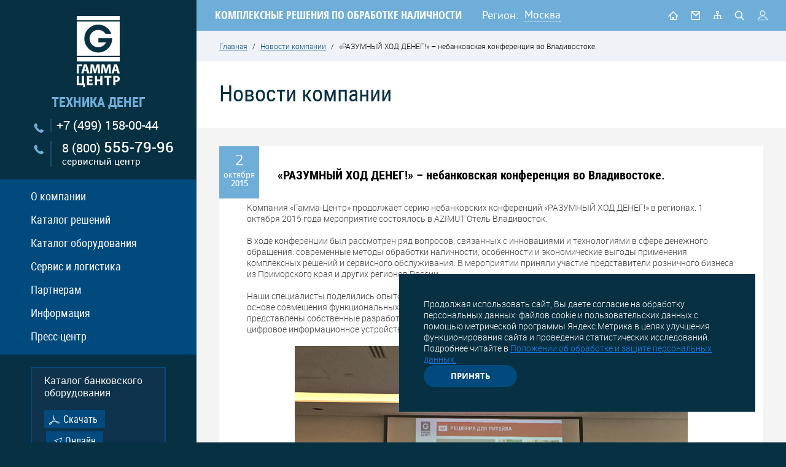

--- FILE ---
content_type: text/html; charset=UTF-8
request_url: https://www.gamma-center.ru/news_697.htm
body_size: 10430
content:

<!DOCTYPE html>
<html lang="ru">
<head>
  <meta charset="UTF-8">
  <title>«РАЗУМНЫЙ ХОД ДЕНЕГ!» – небанковская конференция во Владивостоке.. Новости компании. Гамма-Центр</title>
  <meta http-equiv="Content-Type" content="text/html; charset=utf-8">
  <meta name="description" content="Новости компании. Гамма-Центр. «РАЗУМНЫЙ ХОД ДЕНЕГ!» – небанковская конференция во Владивостоке..">
  <meta name="keywords" content="«РАЗУМНЫЙ ХОД ДЕНЕГ!» – небанковская конференция во Владивостоке.">
  <meta name="area" content="center" />
  <meta name="format-detection" content="telephone=no">
  <meta name="viewport" id="viewport" content="width=device-width, initial-scale=1.0, maximum-scale=1.0">
  <base href="https://www.gamma-center.ru/">
  
		  
  <link rel="shortcut icon" href="/favicon.ico">
  <link rel="stylesheet" href="/css/site.css?1760510834">
  <link rel="alternate" type="application/rss+xml" title="RSS" href="/news.rss" />
  
  <!--<script src="https://api-maps.yandex.ru/2.1/?apikey=c6491f57-828f-40cc-9214-7e34ea885227&amp;lang=ru_RU" type="text/javascript"></script>-->
  
</head>
<body>
  <div class="app-print"></div>
  <div class="wrapper app-dont-print">
    <div class="stats">
  <noindex><!--Rating@Mail.ru COUNTER--><img height=1 width=1 src="//top.list.ru/counter?id=300066"><!--/COUNTER--></noindex>
  <noindex><!--begin of Rambler's Top100 code --><a href="//top100.rambler.ru/top100/" target="_blank"><img src="//counter.rambler.ru/top100.cnt?460780" alt="" width=1 height=1 border=0></a><!--end of Top100 code--></noindex>
  <noindex><!-- SpyLOG f:0211 -->
  <script language="javascript"><!--
  Mu="u4844.20.spylog.com";Md=document;Mnv=navigator;Mp=0;
  Md.cookie="b=b";Mc=0;if(Md.cookie)Mc=1;Mrn=Math.random();
  Mn=(Mnv.appName.substring(0,2)=="Mi")?0:1;Mt=(new Date()).getTimezoneOffset();
  Mz="p="+Mp+"&rn="+Mrn+"&c="+Mc+"&t="+Mt;
  if(self!=top){Mfr=1;}else{Mfr=0;}Msl="1.0";
  //--></script><script language="javascript1.1"><!--
  Mpl="";Msl="1.1";Mj = (Mnv.javaEnabled()?"Y":"N");Mz+='&j='+Mj;
  //--></script><script language="javascript1.2"><!--
  Msl="1.2";Ms=screen;Mpx=(Mn==0)?Ms.colorDepth:Ms.pixelDepth;
  Mz+="&wh="+Ms.width+'x'+Ms.height+"&px="+Mpx;
  //--></script><script language="javascript1.3"><!--
  Msl="1.3";//--></script><script language="javascript"><!--
  My="";My+="<a href='//"+Mu+"/cnt?cid=484420&f=3&p="+Mp+"&rn="+Mrn+"' target='_blank'>";
  My+="<img src='//"+Mu+"/cnt?cid=484420&"+Mz+"&sl="+Msl+"&r="+escape(Md.referrer)+"&fr="+Mfr+"&pg="+escape(window.location.href);
  My+="' border=0 width=1 height=1 alt='SpyLOG'>";
  My+="</a>";Md.write(My);//--></script><noscript>
  <a href="//u4844.20.spylog.com/cnt?cid=484420&f=3&p=0" target="_blank">
  <img src="//u4844.20.spylog.com/cnt?cid=484420&p=0" alt='SpyLOG' border='0' width=1 height=1 >
  </a></noscript>
  <!-- SpyLOG --></noindex>
</div>


<div class="left-block-wrap">
  <div class="block-l">
    <aside>
      <div class="block-logo-phone">
        <div class="logo-wrap">
          <a class="logo" href=""><img src="data/image/photo/_gamma_centre.png" alt=""></a>
                            </div>
        <div class="slogan">техника денег</div>
        <a class="phone" href="tel:+74991580044">+7 (499) 158-00-44</a>
        <a class="phone phone--hotline" href="tel:88005557996">8 (800) <span class="num">555-79-96</span><br><span class="label">сервисный центр</span></a>
      </div>
      <div class="left-menu">
  <nav class="nav-left">
    <ul>
              <li class="js-element">
          <a href="about.htm" title="О компании">О компании</a>
                      <div class="left-submenu-wrapper">
              <div class="left-submenu">
                                  <a class="  first  " href="about-history.htm" title="">
                    <span>История</span>
                  </a>
                                  <a class="  " href="about-ownproduction.htm" title="">
                    <span>Разработки и производство</span>
                  </a>
                                  <a class="  " href="values.htm" title="">
                    <span>Наши ценности</span>
                  </a>
                                  <a class="  " href="contacts.htm" title="">
                    <span>Контакты</span>
                  </a>
                              </div>
            </div>
                  </li>
              <li class="js-element">
          <a href="solutions-uc.htm" title="Каталог решений">Каталог решений</a>
                  </li>
              <li class="js-element">
          <a href="catalogf.htm" title="Каталог оборудования">Каталог оборудования</a>
                      <div class="left-submenu-wrapper">
              <div class="left-submenu">
                                  <a class="  first  " href="/catalogf_117.htm" title="">
                    <span>Детекторы валют DoCash <sup>&reg;</sup></span>
                  </a>
                                  <a class="  " href="/catalogf_41.htm" title="">
                    <span>Счетчики банкнот</span>
                  </a>
                                  <a class="  " href="/catalogf_48.htm" title="">
                    <span>Счетно-сортировальные машины</span>
                  </a>
                                  <a class="  " href="/catalogf_76.htm" title="">
                    <span>Упаковщики банкнот</span>
                  </a>
                                  <a class="  " href="/catalogf_124.htm" title="">
                    <span>Устройства, помогающие кассиру (TAU)</span>
                  </a>
                                  <a class="  " href="/catalogf_46.htm" title="">
                    <span>Монетно-сортировальные машины</span>
                  </a>
                                  <a class="  " href="/catalogf_180.htm" title="">
                    <span>Системы информирования клиентов</span>
                  </a>
                                  <a class="  " href="/catalogf_147.htm" title="">
                    <span>Весы для драгметаллов</span>
                  </a>
                                  <a class="  " href="/catalogf_63.htm" title="">
                    <span>Шредеры</span>
                  </a>
                              </div>
            </div>
                  </li>
              <li class="js-element">
          <a href="service.htm" title="Сервис и логистика">Сервис и логистика</a>
                      <div class="left-submenu-wrapper">
              <div class="left-submenu">
                                  <a class="  first  " href="centers.htm" title="">
                    <span>Связаться с сервисным менеджером</span>
                  </a>
                                  <a class="  " href="centers_form.htm" title="">
                    <span>Отправить сервис-заявку</span>
                  </a>
                                  <a class="  " href="instruction.htm" title="">
                    <span>Инструкции и ПО</span>
                  </a>
                                  <a class="  " href="registration_service.htm" title="">
                    <span>Регистрация</span>
                  </a>
                                  <a class="  " href="trainspecialists.htm" title="">
                    <span>Обучение специалистов</span>
                  </a>
                                  <a class="  " href="sertificaty.htm" title="">
                    <span>Сертификаты</span>
                  </a>
                                  <a class="  " href="logistics.htm" title="">
                    <span>Доставка оборудования</span>
                  </a>
                              </div>
            </div>
                  </li>
              <li class="js-element">
          <a href="_partners_block.htm" title="Партнерам">Партнерам</a>
                      <div class="left-submenu-wrapper">
              <div class="left-submenu">
                                  <a class="  first  " href="tobepartner.htm" title="">
                    <span>Как стать партнером</span>
                  </a>
                                  <a class="  " href="registration_partner.htm" title="">
                    <span>Регистрация партнера</span>
                  </a>
                              </div>
            </div>
                  </li>
              <li class="js-element">
          <a href="info.htm" title="Информация">Информация</a>
                      <div class="left-submenu-wrapper">
              <div class="left-submenu">
                                  <a class="  first  " href="russian-banknotes.htm" title="">
                    <span>Банкноты Банка России</span>
                  </a>
                                  <a class="  " href="helpful-articles.htm" title="">
                    <span>Полезные статьи</span>
                  </a>
                                  <a class="  " href="info-coursesforcashiers.htm" title="">
                    <span>Курсы для кассиров</span>
                  </a>
                                  <a class="  " href="info-regulatoryframeworkdocuments.htm" title="">
                    <span>Нормативная база документов ЦБ</span>
                  </a>
                                  <a class="  " href="interest-about-money.htm" title="">
                    <span>Интересное о деньгах</span>
                  </a>
                                  <a class="  " href="museum-of-banking-equipment.htm" title="">
                    <span>Музей банковского оборудования</span>
                  </a>
                              </div>
            </div>
                  </li>
              <li class="js-element">
          <a href="press.htm" title="Пресс-центр">Пресс-центр</a>
                      <div class="left-submenu-wrapper">
              <div class="left-submenu">
                                  <a class="  first  " href="news_part_1.htm" title="">
                    <span>Новости компании</span>
                  </a>
                                  <a class="  " href="about-us.htm" title="">
                    <span>Пресса о нас</span>
                  </a>
                                  <a class="  " href="news_part_2.htm" title="">
                    <span>Новости рынка</span>
                  </a>
                                  <a class="  " href="articles.htm" title="">
                    <span>Статьи</span>
                  </a>
                              </div>
            </div>
                  </li>
          </ul>
  </nav>
</div>

      <div class="block-links-left">
        <div class="heading">Каталог банковского оборудования </div>
        <a href="data/file/Advertising_booklet_2023.pdf"title="Скачать" class="btn btn--first">Скачать</a>
        <a href="/catalogf.htm" class="btn btn--second" title="Онлайн">Онлайн</a>
      </div>
      <div class="banners_block">
      <a target="_blank" href="/data/files/0725_Gamma_Sale.pdf"><img src="/image/knopka_sale.jpg"></a>
      <a href="/tobepartner.htm" class="btn-how-partners">
        <span>Как стать партнером</span>
      </a>
      </div>
    </aside>
  </div>
</div>


    <div class="right-block-wrap right-block-wrap--work">
      <div class="block-r">
        <header class="header">
          <div class="page">
            <div class="mobile-menu d-hide">
  <img src="/image/ico_menu.png" alt="">
  <div class="left-menu left-menu--mobile">
    <nav class="nav-left">
      <ul>
                  <li class="js-element">
            <a href="about.htm" title="О компании">О компании</a>
                          <div class="left-submenu-wrapper">
                <div class="left-submenu">
                                      <a class="  first  " href="about-history.htm" title="История">
                      <span>История</span>
                    </a>
                                      <a class="  " href="about-ownproduction.htm" title="Разработки и производство">
                      <span>Разработки и производство</span>
                    </a>
                                      <a class="  " href="values.htm" title="Наши ценности">
                      <span>Наши ценности</span>
                    </a>
                                      <a class="  " href="contacts.htm" title="Контакты">
                      <span>Контакты</span>
                    </a>
                                  </div>
              </div>
                      </li>
                  <li class="js-element">
            <a href="solutions-uc.htm" title="Каталог решений">Каталог решений</a>
                      </li>
                  <li class="js-element">
            <a href="catalogf.htm" title="Каталог оборудования">Каталог оборудования</a>
                          <div class="left-submenu-wrapper">
                <div class="left-submenu">
                                      <a class="  first  " href="/catalogf_117.htm" title="Детекторы валют DoCash &amp;reg;">
                      <span>Детекторы валют DoCash <sup>&reg;</sup></span>
                    </a>
                                      <a class="  " href="/catalogf_41.htm" title="Счетчики банкнот">
                      <span>Счетчики банкнот</span>
                    </a>
                                      <a class="  " href="/catalogf_48.htm" title="Счетно-сортировальные машины">
                      <span>Счетно-сортировальные машины</span>
                    </a>
                                      <a class="  " href="/catalogf_76.htm" title="Упаковщики банкнот">
                      <span>Упаковщики банкнот</span>
                    </a>
                                      <a class="  " href="/catalogf_124.htm" title="Устройства, помогающие кассиру (TAU)">
                      <span>Устройства, помогающие кассиру (TAU)</span>
                    </a>
                                      <a class="  " href="/catalogf_46.htm" title="Монетно-сортировальные машины">
                      <span>Монетно-сортировальные машины</span>
                    </a>
                                      <a class="  " href="/catalogf_180.htm" title="Системы информирования клиентов">
                      <span>Системы информирования клиентов</span>
                    </a>
                                      <a class="  " href="/catalogf_147.htm" title="Весы для драгметаллов">
                      <span>Весы для драгметаллов</span>
                    </a>
                                      <a class="  " href="/catalogf_63.htm" title="Шредеры">
                      <span>Шредеры</span>
                    </a>
                                  </div>
              </div>
                      </li>
                  <li class="js-element">
            <a href="service.htm" title="Сервис и логистика">Сервис и логистика</a>
                          <div class="left-submenu-wrapper">
                <div class="left-submenu">
                                      <a class="  first  " href="centers.htm" title="Связаться с сервисным менеджером">
                      <span>Связаться с сервисным менеджером</span>
                    </a>
                                      <a class="  " href="centers_form.htm" title="Отправить сервис-заявку">
                      <span>Отправить сервис-заявку</span>
                    </a>
                                      <a class="  " href="instruction.htm" title="Инструкции и ПО">
                      <span>Инструкции и ПО</span>
                    </a>
                                      <a class="  " href="registration_service.htm" title="Регистрация">
                      <span>Регистрация</span>
                    </a>
                                      <a class="  " href="trainspecialists.htm" title="Обучение специалистов">
                      <span>Обучение специалистов</span>
                    </a>
                                      <a class="  " href="sertificaty.htm" title="Сертификаты">
                      <span>Сертификаты</span>
                    </a>
                                      <a class="  " href="logistics.htm" title="Доставка оборудования">
                      <span>Доставка оборудования</span>
                    </a>
                                  </div>
              </div>
                      </li>
                  <li class="js-element">
            <a href="_partners_block.htm" title="Партнерам">Партнерам</a>
                          <div class="left-submenu-wrapper">
                <div class="left-submenu">
                                      <a class="  first  " href="tobepartner.htm" title="Как стать партнером">
                      <span>Как стать партнером</span>
                    </a>
                                      <a class="  " href="registration_partner.htm" title="Регистрация партнера">
                      <span>Регистрация партнера</span>
                    </a>
                                  </div>
              </div>
                      </li>
                  <li class="js-element">
            <a href="info.htm" title="Информация">Информация</a>
                          <div class="left-submenu-wrapper">
                <div class="left-submenu">
                                      <a class="  first  " href="russian-banknotes.htm" title="Банкноты Банка России">
                      <span>Банкноты Банка России</span>
                    </a>
                                      <a class="  " href="helpful-articles.htm" title="Полезные статьи">
                      <span>Полезные статьи</span>
                    </a>
                                      <a class="  " href="info-coursesforcashiers.htm" title="Курсы для кассиров">
                      <span>Курсы для кассиров</span>
                    </a>
                                      <a class="  " href="info-regulatoryframeworkdocuments.htm" title="Нормативная база документов ЦБ">
                      <span>Нормативная база документов ЦБ</span>
                    </a>
                                      <a class="  " href="interest-about-money.htm" title="Интересное о деньгах">
                      <span>Интересное о деньгах</span>
                    </a>
                                      <a class="  " href="museum-of-banking-equipment.htm" title="Музей банковского оборудования">
                      <span>Музей банковского оборудования</span>
                    </a>
                                  </div>
              </div>
                      </li>
                  <li class="js-element">
            <a href="press.htm" title="Пресс-центр">Пресс-центр</a>
                          <div class="left-submenu-wrapper">
                <div class="left-submenu">
                                      <a class="  first  " href="news_part_1.htm" title="Новости компании">
                      <span>Новости компании</span>
                    </a>
                                      <a class="  " href="about-us.htm" title="Пресса о нас">
                      <span>Пресса о нас</span>
                    </a>
                                      <a class="  " href="news_part_2.htm" title="Новости рынка">
                      <span>Новости рынка</span>
                    </a>
                                      <a class="  " href="articles.htm" title="Статьи">
                      <span>Статьи</span>
                    </a>
                                  </div>
              </div>
                      </li>
              </ul>
    </nav>
  </div>
</div>
<div class="mobile-logo d-hide"><a href="/"><img src="/image/logo_mobail.png" alt=""></a></div>
            <div class="top-description">
              <span>КОМПЛЕКСНЫЕ РЕШЕНИЯ ПО ОБРАБОТКЕ НАЛИЧНОСТИ</span>
            </div>
            <div class="top-region">
  <span class="region">Регион:</span>
  <div class="select-region">
    <div class="select-parent select-reg">
                        <span href="#city" class="ik_select_link js-city">Москва</span>                                                                                                                                                                                                                          
    </div>
  </div>
</div>
<div style="display: none;">
  <div class="popup-dialog" id="city">
    <div class="title h1">Ваш город?</div>
    <div style="margin-bottom: 10px;">Выберите из списка:</div>
      <ul class="city-list">
                  <li value="7760" class=" js-region-select   selected  " >Москва</li>
                  <li value="7761" class=" js-region-select   " >Санкт-Петербург</li>
                  <li value="3014" class=" js-region-select   " >Нижний Новгород</li>
                  <li value="2755" class=" js-region-select   " >Ростов-на-Дону</li>
                  <li value="2902" class=" js-region-select   " >Новосибирск</li>
                  <li value="3121" class=" js-region-select   " >Хабаровск</li>
                  <li value="2818" class=" js-region-select   " >Екатеринбург</li>
                  <li value="3059" class=" js-region-select   " >Казань</li>
                  <li value="3039" class=" js-region-select   " >Уфа</li>
                  <li value="3063" class=" js-region-select   " >Самара</li>
                  <li value="2720" class=" js-region-select   " >Волгоград</li>
                  <li value="7759" class=" js-region-select   " >Севастополь</li>
              </ul>
    <div style="margin: 20px 0 10px;">Или укажите вручную:</div>
    <div class="applecation-form js-region-custom">
      <input type="text" name="city_custom" class="inp-block" />
      <ul class="city-list js-region-custom-result" style="margin-top: 10px;"></ul>
    </div>
  </div>

</div>

            <div class="top-icon">
              <a class="icon icon--n1  " href="/" title="На главную"></a>
              <a class="icon icon--n2  js-ajax-form-popup " href="#" title="Обратная связь" data-submit-url="/mail.htm" data-form-url="/mail.htm"></a>
              <a class="icon icon--n3  " href="/sitemap.htm" title="Карта сайта"></a>
              <a class="icon icon--n4  js-search " href="#search" title="Поиск"></a>
              <a class="icon icon--n5  js-ajax-form-popup  " href="/cabinet_main.htm" title="Личный кабинет" data-submit-url="/login.htm" data-form-url="/login.htm"></a>
            </div>
          </div>
        </header>

        <div class="tablet-phone">
          <div class="tablet-phone-item">
            <a href="tel:+74991580044" class="tpi">
              <span>+7 (499)</span> 158-00-44            </a>
          </div>
          <div class="tablet-phone-item">
            <a href="tel:88005557996" class="tpi">
              <span>8 (800)</span> 555-79-96            </a>
            <a href="#" class="tpi-2">сервисный центр</a>
          </div>
        </div>

        <div class="middle middle--main">
          <div class='breadcrumbs'><a href='' title='Главная'>Главная</a> <span>/</span> <a href='news_part_1.htm' title='Новости компании'>Новости компании</a> <span>/</span> «РАЗУМНЫЙ ХОД ДЕНЕГ!» – небанковская конференция во Владивостоке.</div>          <div class="content-work">
            <div class="js-content">
                            <div class="h1 title">Новости компании</div>

<div class="news-wrap">
  <div class="news-item-page">
    <div class="news-box-date">
      <span>2</span>
      октября      <strong>2015</strong>
    </div>
    <h1 class="news-item-page-title">
		«РАЗУМНЫЙ ХОД ДЕНЕГ!» – небанковская конференция во Владивостоке.	</h1>
	<!-- no del css please -->
    <div class="div-as-p fix_image__inline-news">
      <p><p>Компания &laquo;Гамма-Центр&raquo; продолжает серию небанковских конференций &laquo;РАЗУМНЫЙ ХОД ДЕНЕГ!&raquo;  в регионах.  1 октября 2015 года мероприятие состоялось в AZIMUT Отель Владивосток.</p>
<p>В ходе конференции был рассмотрен ряд вопросов, связанных с инновациями и технологиями в сфере денежного обращения: современные методы обработки наличности, особенности и экономические выгоды применения комплексных решений и сервисного обслуживания. В мероприятии приняли участие представители розничного бизнеса из Приморского края и других регионов России.</p>
<p>Наши специалисты поделились опытом в подборе оборудования в зависимости от сферы деятельности предприятия на основе совмещения функциональных, технических и ценовых характеристик. Участникам мероприятия были представлены собственные разработки компании &laquo;Гамма-Центр&raquo; -  Система Управления Очередью (СУО) DoCash Q2  и цифровое информационное устройство DoCash Smart Panel .</p>
<p style="text-align: center;"><img width="640" height="479" src="/data/image/news/4.JPG" alt="" /></p>
<p style="text-align: center;"><img width="640" height="497" src="/data/image/6(2).jpg" alt="" /></p></p>
    </div>
  </div>

  <div class="page-nav-section">
    <div class="page-nav-section-item js-button-back">
      <a href="#" class="btn">вернуться назад</a>
    </div>
    <div class="page-nav-section-item">
      <div class="np-btn">
        <div class="np-prev js-np-prev"></div>
        <div class="np-next js-np-next"></div>
      </div>
    </div>
  </div>

      <div class="swiper-container swiper-container--news">
      <div class="swiper-wrapper">
                  <div class="swiper-slide">
            <div class="news-item">
              <div class="line-1">
                <div class="date"><div class="num">15</div> октября <div class="year">2015</div></div>
                <div class="name-news"><a href="news_702.htm" title="Состоялась международная конференция  «БЕЗОПАСНОСТЬ ОБОРОТА НАЛИЧНЫХ ДЕНЕГ И ЦЕННОСТЕЙ» в Казани">Состоялась международная конференция  «БЕЗОПАСНОСТЬ ОБОРОТА НАЛИЧНЫХ ДЕНЕГ И ЦЕННОСТЕЙ» в Казани</a></div>
              </div>
              <div class="line-2">
                <div class="anounce"><p>С 13 по 15 октября 2015 года компания &laquo;Гамма-Центр&raquo; приняла участие в международной конференции в г. Казань, Бизнес-отель Korston.</p></div>
              </div>
            </div>
          </div>
                  <div class="swiper-slide">
            <div class="news-item">
              <div class="line-1">
                <div class="date"><div class="num">23</div> сентября <div class="year">2015</div></div>
                <div class="name-news"><a href="news_696.htm" title="В Ростове-на-Дону состоялась конференция «РАЗУМНЫЙ ХОД ДЕНЕГ!»">В Ростове-на-Дону состоялась конференция «РАЗУМНЫЙ ХОД ДЕНЕГ!»</a></div>
              </div>
              <div class="line-2">
                <div class="anounce"><p>22 сентября  2015 года Южный филиал компании &laquo;Гамма-Центр&raquo; провел конференцию &laquo;РАЗУМНЫЙ ХОД ДЕНЕГ!&raquo; в городе Ростов-на-Дону, в КВЦ &quot;ВертолЭкспо&quot;.</p></div>
              </div>
            </div>
          </div>
              </div>
    </div>
  </div>

            </div>
          </div>
        </div> <!--/middle -->
      </div>
    </div>

    <div class="fixed"></div>
  </div> <!--/wrapper-->

  <div class="app-dont-print">
      <div class="cookies" id="cookies">
    <p>Продолжая использовать сайт, Вы даете согласие на обработку персональных данных: файлов cookie и пользовательских данных с помощью метрической программы Яндекс.Метрика в целях улучшения функционирования сайта и проведения статистических исследований. Подробнее читайте в <a href="/documents/1025_Polozhenie_ob_obrabotke_pesonal_ny_h_danny_h_kontragentov_GR_1760449526.pdf">Положении об обработке и защите персональных данных.</a>
    </p>
    <div class="cookies__buttons">
      <a href="" class="btn btn-reverse" id="accept-cookies">Принять</a>

    </div>
  </div>
  <script>
    window.onload = function() {
      if (!sessionStorage.getItem('cookieAccepted')) {
        $("#cookies").addClass("active");
      }
      document.getElementById('accept-cookies').onclick = function(e) {
        e.preventDefault();
        sessionStorage.setItem('cookieAccepted', 'true');
        $("#cookies").removeClass("active");
        document.getElementById('cookies').style.display = 'none';
      };


    };
  </script>
  <footer class="footer">
    <!--<div class="page">-->
    <nav class="footer-nav">
  <div class="bf1">
          <div class="block-foot-nav  first  ">
                                          <a  href="about.htm"  class="heading-nav">О компании</a>
                                        <ul>            <li>
                              <a href="about-history.htm" title="История">История</a>
                          </li>
                                                    <li>
                              <a href="about-ownproduction.htm" title="Разработки и производство">Разработки и производство</a>
                          </li>
                                                    <li>
                              <a href="values.htm" title="Наши ценности">Наши ценности</a>
                          </li>
                                                    <li>
                              <a href="contacts.htm" title="Контакты">Контакты</a>
                          </li>
                                        </ul>            <a  href="solutions-uc.htm"  class="heading-nav">Каталог решений</a>
                                                    <a  href="catalogf.htm"  class="heading-nav">Каталог оборудования</a>
                                        <ul>            <li>
                              <a href="catalogf_41.htm" title="Счетно-денежные машины">Счетно-денежные машины</a>
                          </li>
                                                    <li>
                              <a href="catalogf_46.htm" title="Монетно-сортировальные машины (Счетчики, сортировщики, упаковщики монет)">Монетно-сортировальные машины (Счетчики, сортировщики, упаковщики монет)</a>
                          </li>
                                                    <li>
                              <a href="catalogf_48.htm" title="Счетно-сортировальные машины">Счетно-сортировальные машины</a>
                          </li>
                                                    <li>
                              <a href="catalogf_63.htm" title="Шредеры">Шредеры</a>
                          </li>
                                                    <li>
                              <a href="catalogf_76.htm" title="Упаковщики банкнот">Упаковщики банкнот</a>
                          </li>
                                                    <li>
                              <a href="catalogf_117.htm" title="Детекторы валют DoCash &amp;reg;">Детекторы валют DoCash <sup>&reg;</sup></a>
                          </li>
                                                    <li>
                              <a href="catalogf_124.htm" title="Устройства, помогающие кассиру (TAU)">Устройства, помогающие кассиру (TAU)</a>
                          </li>
                                                    <li>
                              <a href="catalogf_147.htm" title="Весы для драгметаллов">Весы для драгметаллов</a>
                          </li>
                                                    <li>
                              <a href="catalogf_180.htm" title="Системы информирования клиентов">Системы информирования клиентов</a>
                          </li>
                          </ul>      </div>
          <div class="block-foot-nav  ">
                                          <a  href="service.htm"  class="heading-nav">Сервис и логистика</a>
                                        <ul>            <li>
                              <a href="centers.htm" title="Связаться с сервисным менеджером">Связаться с сервисным менеджером</a>
                          </li>
                                                    <li>
                              <a href="centers_form.htm" title="Отправить сервис-заявку">Отправить сервис-заявку</a>
                          </li>
                                                    <li>
                              <a href="instruction.htm" title="Инструкции и ПО">Инструкции и ПО</a>
                          </li>
                                                    <li>
                              <a href="#" class="js-ajax-form-popup" title="Регистрация" data-submit-url="registration_service.htm" data-form-url="registration_service.htm">Регистрация</a>
                          </li>
                                                    <li>
                              <a href="trainspecialists.htm" title="Обучение специалистов">Обучение специалистов</a>
                          </li>
                                                    <li>
                              <a href="sertificaty.htm" title="Сертификаты">Сертификаты</a>
                          </li>
                                                    <li>
                              <a href="logistics.htm" title="Доставка оборудования">Доставка оборудования</a>
                          </li>
                                                    <li>
                              <a href="centers.htm" title="Список сервис-партнеров">Список сервис-партнеров</a>
                          </li>
                                                    <li>
                              <a href="tobespartner.htm" title="Как стать сервис-партнером">Как стать сервис-партнером</a>
                          </li>
                          </ul>      </div>
          <div class="block-foot-nav  ">
                                          <a  href="_partners_block.htm"  class="heading-nav">Партнерам</a>
                                        <ul>            <li>
                              <a href="tobepartner.htm" title="Как стать партнером">Как стать партнером</a>
                          </li>
                                                    <li>
                              <a href="#" class="js-ajax-form-popup" title="Регистрация партнера" data-submit-url="registration_partner.htm" data-form-url="registration_partner.htm">Регистрация партнера</a>
                          </li>
                          </ul>      </div>
          <div class="block-foot-nav  ">
                                          <a  href="info.htm"  class="heading-nav">Информация</a>
                                        <ul>            <li>
                              <a href="russian-banknotes.htm" title="Банкноты Банка России">Банкноты Банка России</a>
                          </li>
                                                    <li>
                              <a href="helpful-articles.htm" title="Полезные статьи">Полезные статьи</a>
                          </li>
                                                    <li>
                              <a href="info-coursesforcashiers.htm" title="Курсы для кассиров">Курсы для кассиров</a>
                          </li>
                                                    <li>
                              <a href="info-regulatoryframeworkdocuments.htm" title="Нормативная база документов ЦБ">Нормативная база документов ЦБ</a>
                          </li>
                                                    <li>
                              <a href="interest-about-money.htm" title="Интересное о деньгах">Интересное о деньгах</a>
                          </li>
                                                    <li>
                              <a href="museum-of-banking-equipment.htm" title="Музей банковского оборудования">Музей банковского оборудования</a>
                          </li>
                                        </ul>            <a  href="press.htm"  class="heading-nav">Пресс-центр</a>
                                        <ul>            <li>
                              <a href="news_part_1.htm" title="Новости компании">Новости компании</a>
                          </li>
                                                    <li>
                              <a href="about-us.htm" title="Пресса о нас">Пресса о нас</a>
                          </li>
                                                    <li>
                              <a href="news_part_2.htm" title="Новости рынка">Новости рынка</a>
                          </li>
                                                    <li>
                              <a href="articles.htm" title="Статьи">Статьи</a>
                          </li>
                                        </ul>            <a  class="heading-nav">Обратная связь</a>
                                        <ul>            <li>
                              <a href="contacts.htm" title="Контакты">Контакты</a>
                          </li>
                          </ul>      </div>
      </div>
</nav>

    <div class="footer-content">
      <div class="bf2">
        <div class="block-group">
          <div class="block block-coll-8_1280 first mw100">
                        <div class="group-btn-footer" style="margin-top: 0;">
              <a href="/sitemap.htm" class="btn" title="Карта сайта">Карта сайта</a>
              <a href="#" class="btn js-ajax-form-popup" title="Отправить письмо" data-submit-url="/mail.htm" data-form-url="/mail.htm">Отправить письмо</a>
              <div class="wrap_politic_company">
                <p> (<a href="/documents/1025_Polozhenie_ob_obrabotke_pesonal_ny_h_danny_h_kontragentov_GR_1760449526.pdf">Положение об обработке и защите персональных данных</a>). </p>
              </div>
            </div>
            <div class="copyright-company">© 2026, ГК «Гамма-Центр» — поставщик комплексных решений по оснащению банков, предприятий розничной торговли и других организаций оборудованием для обработки денежной наличности и хранения ценностей.</div>
            <div class="copyright-dev"><noindex><a href="http://www.interlabs.ru/">Разработка сайта</a> - <a href="http://www.interlabs.ru">InterLabs</a>.</noindex></div>
          </div>
          <div class="block block-coll-8_1280 mw100 ml0">
            <div class="block-cont block-cont--office">
              <span>Центральный офис:</span><br>
              127549, г. Москва, ул. Пришвина, д. 8. (<a href="contacts.htm">схема проезда</a>)<br>
              <span class="padd-cont">Тел.: +7 (499) 158-00-44, <br>
                                <span class="email">E-mail: <a href="mailto:director@gamma-center.ru">director@gamma-center.ru</a></span></span>
            </div>
            <div class="block-cont block-cont--service">
              <span>Сервисный центр:</span><br />
127549, г. Москва, ул. Пришвина, д. 8<br />
<!--127411, Москва, Дмитровское шоссе, д. 157, стр. 12/9, торгово-офисный центр «Гефест»--><br />
<span class="padd-cont">Тел.: +7 (495) 663-31-15<br />
<strong>Факс:</strong> +7 (495) 663-33-07</span><br />
<span class="padd-cont"><strong>E-mail:</strong> <a style="" href="mailto:service@gamma-center.ru">service@gamma-center.ru</a><br />
Skype: <a href="skype:SupportGamma">SupportGamma</a></span><br />
</div><div class="contacts-sklad"><span>Склад:</span><br />
Московская обл., Дмитровский р-он, г/п Икша, в районе дер. Кузяево. Логистический комплекс Белый Раст Логистика, Блок Б4 (<a style="color: #94b0d8;" href="logistics.htm">схема проезда</a>)<br />
<!--127411, Москва, Дмитровское шоссе, 157, стр. 12/9, торгово-офисный центр «Гефест»--><br />
<span class="padd-cont">Тел.: +7 (495) 663-31-25</span>            </div>
          </div>
        </div>
      </div>
    </div>
    <!--</div>-->
  </footer>

  <div style="display: none;">
  <div id="search">
    <form action="/search.htm" method="post">
      <input type="text" placeholder="Поиск..." name="search" />
      <span></span>
      <button>go</button>
    </form>
  </div>
</div>


  <script>
    window.stylizeSelect = function() {};
  </script>
  <script>
    var require = {
      baseUrl: '/js-dev/lib',
      waitSeconds: 0,
      urlArgs: "bust=1579606356"
    };
  </script>
  <script src="/js/require-jquery.js"></script>
  <script>
    require(['../app/site'], function() {
      require(['site/common', 'site/registration', 'site/slider', 'site/example', 'site/dev', 'site/old-scripts', 'site/news', 'site/gmap', 'site/ajax-form'], function() {});
    });
  </script>

  <script>
    $(function() {
      if (window.location.pathname == '/virtual-tour.htm') {
        embedpano({
          swf: "/tour/tour.swf",
          xml: "/tour/tour.xml",
          target: "pano",
          html5: "auto",
          passQueryParameters: true,
          wmode: 'transparent'
        });
      }
    });
  </script>

  <div style='z-index:99;position:absolute;visibility:hidden;'>
</div>    <!-- Yandex.Metrika counter -->
  <script type="text/javascript">
    (function(d, w, c) {
      (w[c] = w[c] || []).push(function() {
        try {
          w.yaCounter7735603 = new Ya.Metrika({
            id: 7735603,
            webvisor: true,
            clickmap: true,
            trackLinks: true,
            accurateTrackBounce: true
          });
        } catch (e) {}
      });
      var n = d.getElementsByTagName("script")[0],
        s = d.createElement("script"),
        f = function() {
          n.parentNode.insertBefore(s, n);
        };
      s.type = "text/javascript";
      s.async = true;
      s.src = (d.location.protocol == "https:" ? "https:" : "http:") + "//mc.yandex.ru/metrika/watch.js";
      if (w.opera == "[object Opera]") {
        d.addEventListener("DOMContentLoaded", f, false);
      } else {
        f();
      }
    })(document, window, "yandex_metrika_callbacks");
  </script><noscript>
    <div><img src="//mc.yandex.ru/watch/7735603" style="position:absolute; left:-9999px;" alt="" /></div>
  </noscript><!-- /Yandex.Metrika counter -->    <div class="stats">
    <noindex>
        <!-- HotLog -->
        <script language="javascript">
        hotlog_js="1.0";
        hotlog_r=""+Math.random()+"&s=105478&im=2&r="+escape(document.referrer)+"&pg="+
        escape(window.location.href);
        document.cookie="hotlog=1; path=/"; hotlog_r+="&c="+(document.cookie?"Y":"N");
        </script><script language="javascript1.1">
        hotlog_js="1.1";hotlog_r+="&j="+(navigator.javaEnabled()?"Y":"N")</script>
        <script language="javascript1.2">
        hotlog_js="1.2";
        hotlog_r+="&wh="+screen.width+'x'+screen.height+"&px="+
        (((navigator.appName.substring(0,3)=="Mic"))?
        screen.colorDepth:screen.pixelDepth)</script>
        <script language="javascript1.3">hotlog_js="1.3"</script>
        <script language="javascript">hotlog_r+="&js="+hotlog_js;
        document.write("<a href='//click.hotlog.ru/?105478' target='_blank'><img "+
        " src='//hit5.hotlog.ru/cgi-bin/hotlog/count?"+
        hotlog_r+"&' border=0 width=88 height=31 alt=HotLog></a>")</script>
        <noscript><a href=//click.hotlog.ru/?105478 target=_blank><img
        src="//hit5.hotlog.ru/cgi-bin/hotlog/count?s=105478&im=2" border=0
        width="88" height="31" alt="HotLog"></a></noscript>
        <!-- /HotLog -->
    </noindex>

    <noindex>
        <!--Rating@Mail.ru LOGO--><a target=_top
        href="//top.mail.ru/jump?from=300066"><img
        src="//top.list.ru/counter?id=300066;t=57;l=1"
        border=0 height=31 width=88
        alt="Рейтинг@Mail.ru"></a><!--/LOGO-->
    </noindex>

    <noindex>
        <!--begin of Top100 logo-->
        <a href="//top100.rambler.ru/top100/" target="_blank">
        <img src="//top100-images.rambler.ru/top100/banner-88x31-rambler-blue.gif" alt="Rambler's Top100" width=88 height=31 border=0></a>
        <!--end of Top100 logo -->
    </noindex>

    <!-- Yandex.Metrika counter -->
    <div style="display:none;"><script type="text/javascript">
    (function(w, c) {
        (w[c] = w[c] || []).push(function() {
            try {
                w.yaCounter7736800 = new Ya.Metrika({id:7736800, enableAll: true});
            }
            catch(e) { }
        });
    })(window, 'yandex_metrika_callbacks');
    </script></div>
    <script src="//mc.yandex.ru/metrika/watch_visor.js" type="text/javascript" defer="defer"></script>
    <noscript><div><img src="//mc.yandex.ru/watch/7736800" style="position:absolute; left:-9999px;" alt="" /></div></noscript>
    <!-- /Yandex.Metrika counter -->



    	</div>
  </div>
</body>
</html>



--- FILE ---
content_type: text/css
request_url: https://www.gamma-center.ru/css/site.css?1760510834
body_size: 34304
content:
html {
  font-size: 100%;
  -ms-text-size-adjust: 100%;
  -webkit-text-size-adjust: 100%;
}

body {
  margin: 0;
}

article
aside,
figcaption,
figure,
footer,
header,
hgroup,
nav,
section,
details,
summary,
main {
  display: block;
}

audio,
canvas,
progress,
video {
  display: inline-block;
  vertical-align: baseline;
}

audio:not([controls]) {
  display: none;
  height: 0;
}

[hidden],
template {
  display: none !important;
}

a {
  background: transparent;
}

a:active,
a:hover {
  outline: 0;
}

abbr[title] {
  border-bottom: 1px dotted;
}

b,
strong {
  font-weight: bold;
}

dfn {
  font-style: italic;
}

mark {
  background: #ff0;
  color: #000;
}

small {
  font-size: 80%;
}

sub,
sup {
  font-size: 75%;
  line-height: 0;
  position: relative;
  vertical-align: baseline;
}

sup {
  top: -0.5em;
}

sub {
  bottom: -0.25em;
}

img {
  border: 0;
}

svg:not(:root) {
  overflow: hidden;
}

hr {
  box-sizing: content-box;
  height: 0;
}

pre {
  overflow: auto;
}

code,
kbd,
pre,
samp {
  font-size: 1em;
}

table {
  border-collapse: collapse;
  border-spacing: 0;
}

td,
th {
  padding: 0;
}

nav > ul {
  list-style: none;
}

button,
input,
optgroup,
select,
textarea {
  color: inherit;
  font: inherit;
  margin: 0;
}

button {
  overflow: visible;
}

button,
select {
  text-transform: none;
}

button,
html input[type="button"],
input[type="reset"],
input[type="submit"] {
  -webkit-appearance: button;
  cursor: pointer;
}

button[disabled],
html input[disabled] {
  cursor: default;
}

button::-moz-focus-inner,
input::-moz-focus-inner {
  border: 0;
  padding: 0;
}

input {
  line-height: normal;
}

input[type="checkbox"],
input[type="radio"] {
  box-sizing: border-box;
  padding: 0;
}

input[type="number"]::-webkit-inner-spin-button,
input[type="number"]::-webkit-outer-spin-button {
  height: auto;
}

input[type="search"] {
  -webkit-appearance: textfield;
  box-sizing: content-box;
}

input[type="search"]::-webkit-search-cancel-button,
input[type="search"]::-webkit-search-decoration {
  -webkit-appearance: none;
}

legend {
  border: 0;
  padding: 0;
}

textarea {
  overflow: auto;
}

optgroup {
  font-weight: bold;
}

article,
aside,
figcaption,
figure,
footer,
header,
hgroup,
nav,
section,
details,
summary,
main,
div,
span,
object,
iframe,
h1,
h2,
h3,
h4,
h5,
h6,
p,
pre,
a,
abbr,
address,
code,
del,
dfn,
em,
img,
dl,
dt,
dd,
ol,
ul,
li,
fieldset,
form,
label,
legend,
caption,
tbody,
tfoot,
thead,
tr {
  margin: 0;
  padding: 0;
  border: 0;
  outline: 0;
}

nav ol,
nav ul {
  list-style: none;
}

h1,
h2,
h3,
h4,
h5,
h6 {
  font-size: 100%;
  font-weight: normal;
}

.block-group,
.block,
.block-group:after,
.block:after,
.block-group:before,
.block:before {
  box-sizing: border-box;
}

.block-group {
  list-style-type: none;
  padding: 0;
  margin: 0;
  zoom: 1;
}

.block-group:before,
.block-group:after {
  content: "";
  display: table;
}

.block-group:after {
  clear: both;
}

.block-group > .block-group {
  clear: none;
  float: left;
  margin: 0 !important;
}

.block {
  float: left;
  width: 100%;
}

@font-face {
  font-family: "OpenSans";
  font-display: swap;
  src: url("/fnt/OpenSans/opensans-regular.woff") format("woff"), url("/fnt/OpenSans/opensans-regular.woff2") format("woff2");
  font-style: normal;
  font-weight: normal;
}

@font-face {
  font-family: "OpenSans";
  font-display: swap;
  src: url("/fnt/OpenSans/opensans-bold.woff") format("woff"), url("/fnt/OpenSans/opensans-bold.woff2") format("woff2");
  font-style: normal;
  font-weight: bold;
}

@font-face {
  font-family: "OpenSans";
  font-display: swap;
  src: url("/fnt/OpenSans/opensans-semibold.woff") format("woff"), url("/fnt/OpenSans/opensans-semibold.woff2") format("woff2");
  font-style: normal;
  font-weight: 600;
}

@font-face {
  font-family: "OpenSansCondensed";
  font-display: swap;
  src: url("/fnt/OpenSansCondensed/opensans-condbold.woff") format("woff"), url("/fnt/OpenSansCondensed/opensans-condbold.woff2") format("woff2");
  font-style: normal;
  font-weight: bold;
}

@font-face {
  font-family: "Roboto";
  font-display: swap;
  src: url("/fnt/Roboto/roboto-regular.woff") format("woff"), url("/fnt/Roboto/roboto-regular.woff2") format("woff2");
  font-style: normal;
  font-weight: normal;
}

@font-face {
  font-family: "Roboto";
  font-display: swap;
  src: url("/fnt/Roboto/roboto-bold.woff") format("woff"), url("/fnt/Roboto/roboto-bold.woff2") format("woff2");
  font-style: normal;
  font-weight: bold;
}

@font-face {
  font-family: "Roboto";
  font-display: swap;
  src: url("/fnt/Roboto/roboto-light.woff") format("woff"), url("/fnt/Roboto/roboto-light.woff2") format("woff2");
  font-style: normal;
  font-weight: 300;
}

@font-face {
  font-family: "Roboto";
  font-display: swap;
  src: url("/fnt/Roboto/roboto-medium.woff") format("woff"), url("/fnt/Roboto/roboto-medium.woff2") format("woff2");
  font-style: normal;
  font-weight: 700;
}

@font-face {
  font-family: "Roboto";
  font-display: swap;
  src: url("/fnt/Roboto/roboto-black.woff") format("woff"), url("/fnt/Roboto/roboto-black.woff2") format("woff2");
  font-style: normal;
  font-weight: 900;
}

@font-face {
  font-family: "RobotoСondensed";
  font-display: swap;
  src: url("/fnt/RobotoCondensed/robotocondensed-regular.woff") format("woff"), url("/fnt/RobotoCondensed/robotocondensed-regular.woff2") format("woff2");
  font-style: normal;
  font-weight: normal;
}

@font-face {
  font-family: "RobotoСondensed";
  font-display: swap;
  src: url("/fnt/RobotoCondensed/robotocondensed-bold.woff") format("woff"), url("/fnt/RobotoCondensed/robotocondensed-bold.woff2") format("woff2");
  font-style: normal;
  font-weight: bold;
}

@font-face {
  font-family: "PTSans";
  font-display: swap;
  src: url("/fnt/PTSans/pt-sans-regular.woff") format("woff"), url("/fnt/PTSans/pt-sans-regular.woff2") format("woff2");
  font-style: normal;
  font-weight: normal;
}

@font-face {
  font-family: "PTSans";
  font-display: swap;
  src: url("/fnt/PTSans/pt-sans-italic.woff") format("woff"), url("/fnt/PTSans/pt-sans-italic.woff2") format("woff2");
  font-style: italic;
  font-weight: normal;
}

@font-face {
  font-family: "PTSans";
  font-display: swap;
  src: url("/fnt/PTSans/pt-sans-bold.woff") format("woff"), url("/fnt/PTSans/pt-sans-bold.woff2") format("woff2");
  font-style: normal;
  font-weight: bold;
}

.flex {
  display: -moz-flex;
  display: -ms-flexbox;
  display: flex;
}

div[class*="coll"] {
  margin-left: 2.571230020847811%;
}

div[class*="coll"].first {
  margin-left: 0;
  clear: left;
}

.coll-3 {
  width: 23.07157748436414%;
}

.coll-4 {
  width: 25.16592920353982%;
}

.coll-6 {
  width: 38.77212389380531%;
}

.coll-8 {
  width: 52.3783185840708%;
}

.coll-9 {
  width: 59.18141592920354%;
}

* {
  outline: none;
}

body {
  font-family: "Roboto", sans-serif;
  font-size: 16px;
  line-height: 20px;
  background: #073042;
}

body,
html {
  height: 100%;
  min-height: 100%;
  height: 100%;
}

a {
  color: #1a7eee;
  -webkit-text-decoration-skip: ink;
          text-decoration-skip: ink;
}

a:hover {
  text-decoration: none;
  color: #cc2c70;
}

h1,
.h1 {
  color: #282727;
  font-size: 36px;
  line-height: 36px;
  margin: 0;
  padding: 0;
  font-family: "robotoСondensed";
}

h2 {
  font-size: 30px;
  padding: 76px 0 38px;
  color: #000;
  line-height: 22px;
  text-transform: uppercase;
  font-weight: bold;
}

h3 {
  font-size: 26px;
  margin: 45px 0 20px;
}

img {
  max-width: 100%;
  height: auto;
}

.hidden {
  display: none !important;
}

.content ul {
  margin: 22px 0 30px 16px;
}

.content li {
  color: #3f3f3f;
}

.content p {
  color: #575757;
  margin-bottom: 20px;
}

.wrapper {
  min-height: 100%;
  min-width: 320px;
}

.left-block-wrap {
  width: 20%;
  float: left;
  height: 100%;
  min-height: 100%;
  background-color: #073042;
  background-position: top, bottom;
  box-sizing: border-box;
  color: #fff;
  padding-bottom: 50px;
  position: fixed;
  bottom: 0;
  z-index: 9100;
}

.left-block-wrap.stop,
.left-block-wrap.stop.fly {
  position: relative;
}

.left-block-wrap.fly {
  position: absolute;
  height: auto;
  min-height: 0;
}

.app-dont-print {
  position: relative;
}

.right-block-wrap {
  width: 80%;
  margin-left: 20%;
  min-height: 100%;
  background: #f4f4f4;
}

.right-block-wrap--work {
  background: #fff;
}

.page {
  /*width: 1439px*/
  width: 100%;
  box-sizing: border-box;
  padding-left: 37px;
  padding-right: 37px;
  position: relative;
}

.middle {
  width: 100%;
  height: 100%;
  position: relative;
  zoom: 1;
}

.middle:before,
.middle:after {
  content: "";
  display: table;
}

.middle:after {
  clear: both;
}

.clear {
  clear: both;
}

.hide {
  display: none;
}

.d-hide {
  display: none;
}

.btn {
  display: inline-block;
  text-decoration: none;
  border: 2px solid #dfdfdf;
  text-transform: uppercase;
  font-size: 13px;
  background-color: #fff;
  padding: 8px 42px;
  text-align: center;
  box-sizing: border-box;
  color: #014a7d;
  font-family: "OpenSans", sans-serif;
  font-weight: bold;
  border-radius: 50px;
}

.btn:hover,
.btn.active {
  background-color: #014a7d;
  color: #fff;
  transition: all 0.3s ease 0s;
  border: 2px solid #014a7d;
}

.header {
  width: 100%;
  height: 50px;
  background-color: #6faed9;
  color: #fff;
  box-sizing: border-box;
  padding: 15px 0;
  position: relative;
  z-index: 9100;
}

.top-description {
  width: 67%;
  float: left;
}

.top-description span {
  font-size: 18px;
  font-family: "OpenSansCondensed", sans-serif;
  font-weight: bold;
}

.top-region {
  width: 250px;
  float: left;
  font-family: "PTSans", sans-serif;
  font-size: 18px;
  margin-top: 0;
}

.top-region .region {
  display: inline-block;
  margin-right: 5px;
}

.top-region .select-region {
  display: inline-block;
}

.top-icon {
  float: right;
  width: 195px;
  padding: 2px 0;
  position: relative;
  z-index: 100;
  display: -moz-flex;
  display: -ms-flexbox;
  display: flex;
  -moz-justify-content: space-between;
  -ms-flex-pack: justify;
  justify-content: space-between;
}

.top-icon .icon {
  display: block;
  background: url("/image/ico_top.png") no-repeat;
}

.top-icon .icon:first-child {
  margin-left: 0;
}

.top-icon .icon--n1 {
  background-position: 0px -32px;
  width: 16px;
  height: 15px;
}

.top-icon .icon--n1.active,
.top-icon .icon--n1:hover {
  background-position: 0px 0px;
}

.top-icon .icon--n2 {
  background-position: -44px -32px;
  width: 14px;
  height: 15px;
}

.top-icon .icon--n2.active,
.top-icon .icon--n2:hover {
  background-position: -44px 0px;
}

.top-icon .icon--n3 {
  background-position: -89px -32px;
  width: 13px;
  height: 14px;
}

.top-icon .icon--n3.active,
.top-icon .icon--n3:hover {
  background-position: -89px 0px;
}

.top-icon .icon--n4 {
  background-position: -130px -32px;
  width: 16px;
  height: 16px;
}

.top-icon .icon--n4.active,
.top-icon .icon--n4:hover {
  background-position: -130px 0;
}

.top-icon .icon--n5 {
  background-position: -174px -32px;
  width: 16px;
  height: 16px;
}

.top-icon .icon--n5.active,
.top-icon .icon--n5:hover {
  background-position: -174px 0px;
}

.left-menu {
  width: 100%;
  height: auto;
  background-color: #014a7d;
  padding: 8px 0 11px 0;
  margin: 20px 0 20px 0;
  box-sizing: border-box;
}

.nav-left {
  margin-left: 0 !important;
}

.nav-left > ul {
  margin: 0;
  padding: 0;
}

.nav-left > ul > li {
  margin-bottom: 0;
  position: relative;
}

.nav-left > ul > li > a {
  font-family: "RobotoСondensed", sans-serif;
  font-size: 18px;
  line-height: 38px;
  color: #fff;
  text-decoration: none;
  display: block;
  padding-left: 50px;
  transition: background 0.1s linear;
}

.nav-left > ul > li:hover > a,
.nav-left > ul > li.active > a {
  background: #6faed9;
}

.nav-left > ul > li:hover .left-submenu-wrapper,
.nav-left > ul > li.active .left-submenu-wrapper {
  display: block;
}

.left-submenu-wrapper {
  display: none;
  left: 100%;
  position: absolute;
  top: 0;
  z-index: 2;
}

.left-submenu {
  background: #6faed9;
  padding: 30px 0;
}

.left-submenu > a {
  color: #fff;
  display: block;
  font-size: 14px;
  font-family: "Roboto", sans-serif;
  height: 30px;
  line-height: 30px;
  padding: 0 45px;
  text-decoration: none;
  transition: 0.2s;
  white-space: nowrap;
}

.left-submenu > a:hover {
  background: #fff;
  color: #6faed9;
}

.left-submenu > a > span {
  border-top: 1px solid #fff;
  box-sizing: border-box;
  display: block;
}

.left-submenu > a.first > span {
  border: none;
}

.left-menu--mobile {
  display: none;
}

.swiper-container--news .swiper-wrapper {
  -ms-flex-align: stretch;
      align-items: stretch;
}

.swiper-container--news .swiper-slide {
  height: auto;
  display: -ms-flexbox;
  display: flex;
}

.swiper-container--news .news-item {
  height: auto;
}

.catalog-page-paramm .group-name {
  margin: 20px 0 0;
  color: #fff;
  background: #014a7d;
  font-size: 18px;
  padding: 10px;
}

.city-list {
  list-style: none;
}

.city-list li {
  display: inline-block;
  width: 30%;
  cursor: pointer;
}

.city-list li.selected {
  color: #6faed9;
}

.stats {
  display: block;
  height: 0;
  left: -10000px;
  overflow: hidden;
  position: absolute;
  top: -10000px;
  width: 0;
}

.lowercase {
  text-transform: lowercase;
}

.block-logo-phone {
  margin-left: 50px;
}

.logo-wrap {
  text-align: center;
  margin-left: -50px;
}

.logo {
  display: inline-block;
  margin: 19px auto 5px;
}

.slogan {
  color: #6faed9;
  font-family: "RobotoСondensed", sans-serif;
  font-size: 22px;
  font-weight: bold;
  line-height: 20px;
  text-transform: uppercase;
  margin: 0 0 18px -50px;
  text-align: center;
}

.section-about {
  height: auto;
  background-color: #eff3f8;
  box-sizing: border-box;
}

.section-about p {
  line-height: 25px;
}

.section-new-catalog {
  height: 700px;
  background-color: #fff;
  box-sizing: border-box;
}

.section-new-catalog .product-new {
  position: relative;
  height: 450px;
  background-color: #fff;
  border-bottom: 2px solid #94b0d9;
  text-align: center;
  box-sizing: border-box;
}

.section-new-catalog .product-new:hover {
  cursor: pointer;
  border-color: #014a7d;
}

.section-new-catalog .product-new:hover .border-line {
  background: #014a7d;
}

.section-new-catalog .product-new .border-line {
  position: absolute;
  bottom: 0px;
  height: 8px;
  width: 100%;
  background: #6faed9;
}

.section-new-catalog .product-new .brand-logo {
  position: absolute;
  right: 10px;
  top: 5px;
}

.section-new-catalog .product-new .pic {
  max-width: 330px;
  max-height: 270px;
  padding: 35px 35px;
}

.section-new-catalog .product-new .name {
  position: absolute;
  left: 0;
  bottom: 0;
  height: 140px;
  width: 100%;
}

.section-new-catalog .product-new .name span {
  color: #000;
  display: inline-block;
  font-size: 16px;
  line-height: 20px;
  text-align: center;
  width: 100%;
}

.section-new-catalog .product-new .name span .descr_new {
  text-transform: none !important;
  margin-top: 10px;
  font-size: 14px !important;
}

.section-new-catalog .product-new .name span a {
  text-decoration: none;
  display: inline-block;
  width: 100%;
  color: #000;
  line-height: 1.5;
  font-family: Roboto;
  font-size: 22px;
}

.section-new-catalog .product-new .name span a:hover {
  color: #6faed9;
}

.section-news {
  background-color: #fff;
  box-sizing: border-box;
}

.section-news .bg-color {
  width: 100%;
  height: 267px;
  background-color: #f4f4f4;
}

.section-links-2 {
  box-sizing: border-box;
  position: relative;
}

.section-links-2 a {
  text-decoration: none;
}

.section-links-2 .bg-color {
  width: 100%;
  height: 120px;
  background-color: #6faed9;
}

.section-links-2 .block-pic {
  width: 50%;
  height: 120px;
  float: left;
  box-sizing: border-box;
  border-left: 2px solid #fff;
  background-repeat: no-repeat;
  background-size: cover;
  position: relative;
  overflow: hidden;
  display: -moz-flex;
  display: -ms-flexbox;
  display: flex;
  -moz-align-items: center;
  -ms-flex-align: center;
  align-items: center;
  -moz-justify-content: center;
  -ms-flex-pack: center;
  justify-content: center;
}

.section-links-2 .block-pic .hover {
  width: 100%;
  height: 100%;
  position: absolute;
  transition: all 2s;
}

.section-links-2 .block-pic:hover .hover {
  transform: scale(1.2);
}

.section-links-2 .block-pic .text {
  color: #fff;
  text-transform: uppercase;
  font-size: 20px;
  font-weight: bold;
  line-height: 24px;
  position: relative;
  padding-left: 70px;
}

.section-links-2 .block-pic .text:before {
  position: absolute;
  content: "";
  top: -15px;
  left: 0;
}

.section-links-2 .block-pic--n1 {
  border-left: none;
}

.section-links-2 .block-pic--n1 .hover {
  background: url("/image/pic-subscribe.png") no-repeat center;
  background-size: cover;
}

.section-links-2 .block-pic--n1 .text:before {
  background: url("/image/ico_subscribe.png") no-repeat;
  width: 49px;
  height: 50px;
}

.section-links-2 .block-pic--n2 .hover {
  background: url("/image/pic-news.png") no-repeat center;
  background-size: cover;
}

.section-links-2 .block-pic--n2 .text:before {
  background: url("/image/ico_-news.png") no-repeat;
  width: 45px;
  height: 55px;
}

.section-links-2 .block-pic--n2:hover {
  background-size: 170%;
}

.section-new-catalog-page {
  height: auto !important;
  background: none;
  display: -moz-flex;
  display: -ms-flexbox;
  display: flex;
  -ms-flex-wrap: wrap;
  flex-wrap: wrap;
}

.section-new-catalog-page .product-new {
  width: 25%;
  margin-left: 30px;
  margin-top: 16px;
  margin-bottom: 12px;
}

.section-new-catalog-page .product-new:nth-child(4n+1) {
  margin-left: 0;
}

.section-new-catalog-page .product-new .pic {
  max-width: 100%;
  margin: auto;
  padding-left: 0 !important;
  padding-right: 0 !important;
}

.section-new-catalog-page .product-new {
  width: calc(25% - 23px);
}

.section-provider,
.section-clients {
  box-sizing: border-box;
}

.section-provider .bg-color,
.section-clients .bg-color {
  width: 100%;
  min-height: 74px;
  height: auto;
  overflow: hidden;
  background-color: #6f7f8e;
  display: -moz-flex;
  display: -ms-flexbox;
  display: flex;
}

.section-clients {
  background-color: #fff;
}

.section-links-partners {
  box-sizing: border-box;
  width: 100%;
  height: 200px;
  background-color: #6faed9;
  margin-top: 50px;
}

.section-links-partners .page {
  padding: 0;
}

.section-links-partners .item-row-partners {
  width: 100%;
}

.section-links-partners .item-row-partners a {
  box-sizing: border-box;
  text-decoration: none;
  padding: 35px 0;
  width: 25%;
  text-align: center;
  border-left: 1px solid #fff;
  float: left;
  height: 200px;
  display: inline-block;
}

.section-links-partners .item-row-partners a:hover {
  background: #073042;
}

.section-links-partners .item-row-partners a.first {
  border-left: none;
}

.section-links-partners .item-row-partners .text {
  width: 100%;
  margin-top: 20px;
  color: #fff;
  zoom: 1;
  font-size: 16px;
  line-height: 30px;
}

.section-links-partners .item-row-partners .text:before,
.section-links-partners .item-row-partners .text:after {
  content: "";
  display: table;
}

.section-links-partners .item-row-partners .text:after {
  clear: both;
}

.section-links-partners .item-row-partners .text .name {
  text-transform: uppercase;
}

.company-icon {
  margin-top: 33px;
  width: 100%;
  height: 150px;
  background-color: #6faed9;
  overflow: hidden;
  box-sizing: border-box;
  display: -moz-flex;
  display: -ms-flexbox;
  display: flex;
}

.company-icon:hover .company-icon-item {
  width: 15%;
}

.company-icon-item {
  width: 20%;
  border-left: 1px solid #fff;
  box-sizing: border-box;
  position: relative;
  transition: background 0.2s, width 0.2s;
  cursor: pointer;
}

.company-icon-item:first-child {
  margin-left: 0;
}

.company-icon-item:hover {
  width: 40% !important;
  background: #fff;
  box-shadow: 0 0 0 2px #6faed9 inset;
}

.company-icon-item:hover .company-icon-el {
  right: auto;
  left: 17px;
}

.company-icon-item:hover .company-icon-el-1 {
  background-position: 0px -92px;
}

.company-icon-item:hover .company-icon-el-2 {
  background-position: -99px -92px;
}

.company-icon-item:hover .company-icon-el-3 {
  background-position: -196px -92px;
}

.company-icon-item:hover .company-icon-el-4 {
  background-position: -299px -92px;
}

.company-icon-item:hover .company-icon-el-5 {
  background-position: -412px -92px;
}

.company-icon-item:hover .company-icon-content-item {
  display: block;
}

.company-icon-item:hover .company-icon-content-item div {
  animation: company 0.3s 0.3s;
  animation-fill-mode: both;
}

.company-icon-item:hover .company-icon-content-item span {
  animation: company 0.3s 0.2s;
  animation-fill-mode: both;
}

.company-icon-el {
  height: 60px;
  margin: auto;
  position: absolute;
  top: 0;
  bottom: 0;
  left: 0;
  right: 0;
  background: url("/image/ico_about_company.png") no-repeat;
  transition: left 0.5s, right 0.5s;
}

.company-icon-el-1 {
  width: 53px;
  height: 58px;
  background-position: 0 0;
}

.company-icon-el-2 {
  width: 57px;
  height: 59px;
  background-position: -99px 0;
}

.company-icon-el-3 {
  width: 58px;
  background-position: -196px 0;
}

.company-icon-el-4 {
  width: 65px;
  height: 56px;
  background-position: -299px 0;
}

.company-icon-el-5 {
  width: 50px;
  height: 58px;
  background-position: -412px 0;
}

.company-icon-content {
  margin-left: 30%;
  position: absolute;
  top: 0;
  bottom: 0;
  right: 0;
  left: 0;
  display: -moz-flex;
  display: -ms-flexbox;
  display: flex;
  -moz-align-items: center;
  -ms-flex-align: center;
  align-items: center;
}

.company-icon-content-item {
  width: 100%;
  text-align: center;
  color: #6faed9;
  display: none;
  font-size: 15px;
  line-height: 1.35;
  font-weight: 700;
  text-transform: uppercase;
}

.company-icon-content-item:before {
  content: "";
  width: 18px;
  position: absolute;
  top: 0;
  left: 0;
  bottom: 0;
  background: url("/image/arrow-icon-about.png") no-repeat center;
}

.company-icon-content-item span {
  display: block;
  font-size: 40px;
  line-height: 1;
  font-weight: normal;
  margin-bottom: 5px;
}

.company-icon-content-item span.ci-span {
  font-size: 25px;
  margin-bottom: 7px;
}

.news-item {
  background: #fff;
  height: 200px;
  box-sizing: border-box;
}

.news-item .line-1 {
  height: 85px;
}

.news-item .line-2 {
  zoom: 1;
  padding: 25px 30px;
}

.news-item .line-2:before,
.news-item .line-2:after {
  content: "";
  display: table;
}

.news-item .line-2:after {
  clear: both;
}

.news-item .line-2 .anounce {
  color: #2d2d2d;
  font-family: "OpenSans", sans-serif;
  font-size: 12px;
  line-height: 18px;
}

.news-item .date {
  float: left;
  heigth: 100%;
  padding: 12px 10px;
  line-height: 18px;
  box-sizing: border-box;
  background-color: #6faed9;
  color: #fff;
  text-align: center;
  font-size: 13px;
  width: 67px;
}

.news-item .date .num {
  width: 100%;
  margin-bottom: 10px;
  font-size: 24px;
  font-family: "OpenSans", sans-serif;
}

.news-item .date .year {
  font-weight: bold;
}

.news-item .name-news {
  float: left;
  margin: 20px 15px;
  width: 75%;
}

.news-item .name-news a {
  color: #014a7d;
  font-family: "OpenSans", sans-serif;
  font-size: 13px;
  font-weight: bold;
  line-height: 18px;
  text-decoration: none;
}

.group-btn-new-catalog {
  position: absolute;
  right: 175px;
  top: 76px;
}

.group-btn-new-catalog .btn--sale {
  position: relative;
  padding-left: 70px;
  background-color: #014a7d;
  color: #fff;
  border: 2px solid #014a7d;
  margin-left: 10px;
}

.group-btn-new-catalog .btn--sale:before {
  content: "";
  position: absolute;
  top: 9px;
  left: 41px;
  background: url("/image/percent.png") no-repeat;
  width: 16px;
  height: 16px;
}

.group-btn-news {
  position: absolute;
  left: 270px;
  top: 67px;
}

.group-btn-news .btn {
  margin-left: 10px;
}

.providers-item .photo {
  width: 100%;
  background: #cddaea;
  text-align: center;
  height: 178px;
  overflow: hidden;
}

.providers-item .photo img {
  max-height: 120%;
}

.providers-item .name {
  width: 100%;
  background: #6f7f8e;
  text-align: center;
  height: 74px;
  padding: 20px 0;
  box-sizing: border-box;
}

.btn--all-clients {
  position: absolute;
  right: 37px;
  top: 62px;
}

.row-logo-gray-item {
  box-sizing: border-box;
  padding: 0 35px;
  border-left: 1px solid #fff;
  width: 20%;
  height: 74px;
  display: -moz-flex;
  display: -ms-flexbox;
  display: flex;
  -moz-align-items: center;
  -ms-flex-align: center;
  align-items: center;
  -moz-justify-content: center;
  -ms-flex-pack: center;
  justify-content: center;
}

.row-logo-gray-item:first-child {
  border-left: none;
}

.row-logo-gray-item img {
  width: 100%;
}

.swiper-slide.row-logo-gray-item {
  height: 74px;
}

@keyframes company {
  from {
    opacity: 0;
    -ms-filter: "progid:DXImageTransform.Microsoft.Alpha(Opacity=0)";
    filter: alpha(opacity=0);
    transform: translateY(30px);
  }

  to {
    opacity: 1;
    -ms-filter: none;
    filter: none;
  }
}

.section-links-1 {
  box-sizing: border-box;
  position: relative;
  zoom: 1;
}

.section-links-1:before,
.section-links-1:after {
  content: "";
  display: table;
}

.section-links-1:after {
  clear: both;
}

.section-links-1 a {
  text-decoration: none;
}

.section-links-1 .block-pic {
  width: 50%;
  height: 150px;
  float: left;
  box-sizing: border-box;
  background: no-repeat center;
  background-size: cover;
  border-left: 2px solid #fff;
  position: relative;
  overflow: hidden;
  display: -moz-flex;
  display: -ms-flexbox;
  display: flex;
  -moz-align-items: center;
  -ms-flex-align: center;
  align-items: center;
  -moz-justify-content: center;
  -ms-flex-pack: center;
  justify-content: center;
}

.section-links-1 .block-pic .hover {
  width: 100%;
  height: 100%;
  position: absolute;
  transition: all 2s;
}

.section-links-1 .block-pic:hover .hover {
  transform: scale(1.2);
}

.section-links-1 .block-pic--n1 {
  border-left: none;
}

.section-links-1 .block-pic--n1 .hover {
  background: url("/image/ban-gr-1.png") no-repeat center;
  background-size: cover;
}

.section-links-1 .block-pic--n1 .text:before {
  background: url("/image/ico_Virtual-excursion.png") no-repeat center center;
  width: 56px;
  height: 56px;
}

.section-links-1 .block-pic--n1:hover {
  background-size: 120%;
}

.section-links-1 .block-pic--n2 .hover {
  background: url("/image/ban-gr-2.png") no-repeat center;
  background-size: cover;
}

.section-links-1 .block-pic--n2 .text:before {
  background: url("/image/ico-quality-control.png") no-repeat;
  width: 52px;
  height: 52px;
}

.section-links-1 .block-pic--n2:hover {
  background-size: 150%;
}

.section-links-1 .block-pic .text {
  color: #fff;
  text-transform: uppercase;
  font-size: 20px;
  font-weight: bold;
  line-height: 1.2;
  position: relative;
  width: 300px;
  padding-left: 70px;
}

.section-links-1 .block-pic .text:before {
  content: "";
  margin: auto;
  position: absolute;
  top: 0;
  bottom: 0;
  left: 0;
}

.section-links-1 .block-pic .text span {
  font-size: 16px;
}

.section-links-1 .bg-color {
  width: 100%;
  height: 150px;
  background-color: #6faed9;
}

.tablet-phone {
  display: none;
}

.wrap_politic_company {
  margin-top: 10px;
}

aside .phone {
  position: relative;
  color: #fff;
  display: block;
  font-family: "Roboto", sans-serif;
  line-height: 22px;
  font-size: 20px;
  position: relative;
  padding-left: 8px;
  margin-left: 32px;
  border-left: 2px solid #1e4d6c;
  margin-bottom: 15px;
  line-height: 20px;
  text-decoration: none;
  text-align: left;
}

aside .phone .h {
  display: none;
}

aside .phone--hotline {
  padding-left: 17px;
}

aside .phone:before {
  content: "";
  background: url("/image/ico_phone.png") no-repeat;
  width: 17px;
  height: 17px;
  position: absolute;
  left: -29px;
  top: 6px;
}

aside .phone .num {
  font-size: 24px;
  font-weight: bold;
}

aside .phone .label {
  font-size: 15px;
  font-weight: normal;
  display: inline-block;
}

aside .block-links-left {
  margin: 20px 50px 20px 50px;
  width: auto;
  background-color: #0f334c;
  border: 2px solid #014a7d;
  box-sizing: border-box;
  padding: 10px 10px 7px 20px;
}

aside .block-links-left .heading {
  color: #f0f0f0;
  margin-bottom: 18px;
}

aside .block-links-left .btn {
  display: inline-block;
  background-color: #014a7d;
  padding: 5px 12px;
  position: relative;
  color: #fff;
  font-family: "RobotoСondensed", sans-serif;
  padding-left: 31px;
  font-size: 16px;
  border-radius: 0;
  border: none;
  text-transform: none;
  font-weight: normal;
}

aside .block-links-left .btn:hover {
  border: none;
}

aside .block-links-left .btn:before {
  position: absolute;
  content: "";
}

aside .block-links-left .btn--first {
  margin-bottom: 5px;
}

aside .block-links-left .btn--first:before {
  background: url("/image/ico_-download.png") no-repeat;
  width: 19px;
  height: 16px;
  left: 7px;
  top: 8px;
}

aside .block-links-left .btn--second {
  margin-left: 3px;
  margin-bottom: 5px;
}

aside .block-links-left .btn--second:before {
  background: url("/image/ico_-online.png") no-repeat;
  width: 18px;
  height: 16px;
  left: 12px;
  top: 10px;
}

aside .banners_block {
  margin: 0px 50px;
}

aside .banners_block img {
  width: 100%;
  margin-bottom: 10px;
}

aside .btn-how-partners {
  background: #6faed9 url("/image/img_how_partner.jpg") no-repeat;
  height: 100px;
  color: #f0f0f0;
  font-size: 24px;
  line-height: 1;
  box-sizing: border-box;
  display: block;
  font-weight: bold;
  text-decoration: none;
  padding: 0 22px;
  display: -moz-flex;
  display: -ms-flexbox;
  display: flex;
  -moz-align-items: center;
  -ms-flex-align: center;
  align-items: center;
  -moz-justify-content: center;
  -ms-flex-pack: center;
  justify-content: center;
}

aside .btn-how-partners span {
  display: block;
}

.footer {
  height: 680px;
  box-sizing: border-box;
  width: 100%;
  color: #fff;
  /*background: #073042*/
}

.footer-nav {
  background: #f4f4f4;
  height: 680px;
  box-sizing: border-box;
  padding: 0 0 10px;
  float: left;
  /*width: 1094px*/
  width: 60%;
}

.block-foot-nav {
  width: 236px;
  float: left;
  margin-left: 37px;
}

.block-foot-nav--first {
  margin-left: 0;
}

.block-foot-nav .heading-nav {
  color: #073042;
  display: block;
  font-weight: bold;
  margin: 28px 0 7px;
  line-height: 18px;
  text-decoration: none;
}

.block-foot-nav li {
  margin-bottom: 6px;
  width: 85%;
}

.block-foot-nav li > a {
  text-decoration: none;
  color: #5e7686;
  font-size: 12px;
  line-height: 16px;
}

.block-foot-nav li > a:hover {
  color: #1a7eee;
}

.footer-content {
  background: #073042;
  border-left: 1px solid #fff;
  height: 100%;
  width: 40%;
  /*width: 714px*/
  box-sizing: border-box;
  padding: 22px;
  font-size: 14px;
  float: left;
  position: relative;
  /*right: -47px*/
}

.footer-content .social {
  display: -ms-flexbox;
  display: flex;
  height: 40px;
  -ms-flex-pack: left;
      justify-content: left;
  -ms-flex-align: center;
      align-items: center;
}

.footer-content .social span {
  font-weight: bold;
  line-height: 18px;
}

.footer-content .social .social-btn {
  margin-left: 15px;
}

.footer-content .block-cont {
  float: left;
  margin-left: 30px;
  width: 42%;
  margin-top: 30px;
  font-size: 13px;
}

.footer-content .block-cont span {
  margin-bottom: 5px;
  display: inline-block;
  font-weight: bold;
}

.footer-content .block-cont:first-child {
  margin-left: 0;
}

.footer-content .block-cont a {
  color: #94b0d8;
}

.contacts-sklad {
  clear: left;
  font-size: 13px;
  padding-top: 12px;
  overflow: hidden;
}

.contacts-sklad span {
  margin-bottom: 5px;
  display: inline-block;
  font-weight: bold;
}

.padd-cont {
  display: inline-block;
  margin-top: 3px;
}

.padd-cont a {
  color: #94b0d8;
  text-decoration: none;
}

.padd-cont > span {
  margin: 0 !important;
}

.padd-cont > span.email {
  margin-top: 8px !important;
}

.group-btn-footer {
  margin: 30px 0 36px;
}

.group-btn-footer .btn {
  font-size: 14px;
  font-weight: bold;
  line-height: 18px;
  border: 2px solid #dfdfdf;
  background: #073042;
  padding: 12px 25px;
  margin-right: 12px;
  letter-spacing: 0.5px;
  color: #fff;
  border: 2px solid #dfdfdf;
  border-radius: 0px;
}

.group-btn-footer .btn:hover {
  background: #014a7d;
  transition: all 0.3s ease 0s;
}

.copyright-company {
  font-size: 14px;
  line-height: 24px;
  width: 90%;
}

.copyright-dev {
  margin-top: 30px;
}

.copyright-dev a,
.copyright-dev a:hover {
  color: #94b0d8;
  text-decoration: none;
}

.bf1 {
  width: 1094px;
}

.bf2 {
  width: 714px;
}

.ml0 {
  margin-left: 0 !important;
}

.cookies {
  position: fixed;
  bottom: 50px;
  right: 50px;
  max-width: 500px;
  padding: 40px;
  display: -ms-flexbox;
  display: flex;
  -ms-flex-direction: column;
      flex-direction: column;
  background: #073042;
  color: #fff;
  z-index: 14;
  opacity: 0;
  -ms-filter: "progid:DXImageTransform.Microsoft.Alpha(Opacity=0)";
  filter: alpha(opacity=0);
  visibility: hidden;
  transition: 0.5s ease;
  font: 300 14px/1.3 "Roboto", sans-serif;
  gap: 32px;
}

.cookies.active {
  opacity: 1;
  -ms-filter: none;
  filter: none;
  visibility: visible;
}

.form label {
  display: block;
  cursor: pointer;
  margin-bottom: 15px;
  color: #fff;
  font-weight: bold;
  font-size: 16px;
  line-height: 20px;
}

.form label input[type="text"],
.form label input[type="password"],
.form label textarea {
  margin: 5px 0 0 0;
  padding: 4px 3%;
  outline: none;
  width: 94%;
  font-weight: normal;
  font-size: 16px;
  line-height: 20px;
  color: #2d2d2d;
  background-color: #fff;
  border: 1px solid #2d2d2d;
  border-radius: 2px;
}

.form label textarea {
  height: 100px;
}

.form .red {
  color: #f00 !important;
}

.form .absM input,
.form .absM img {
  display: inline-block;
  vertical-align: middle;
}

.form .absM img {
  margin-right: 5px;
}

.form .redalert {
  color: #f00 !important;
}

.content-slide {
  position: absolute;
  top: 0;
  left: 0;
  width: 100%;
}

.content-slide .btn--slider-main {
  position: absolute;
  font-family: "OpenSans", sans-serif;
  text-transform: none;
  background-color: #014a7d;
  color: #fff;
  font-weight: normal;
  border: none;
  padding: 14px 70px 14px 35px;
  font-size: 16px;
  margin-top: 70px;
  z-index: 1000;
  right: 40px !important;
  bottom: -540px;
  min-width: 225px;
}

.content-slide .btn--slider-main:hover {
  border: none;
}

.content-slide .btn--slider-main:after {
  position: absolute;
  content: "";
  right: 42px;
  top: 14px;
  width: 11px;
  height: 19px;
  background: url("/image/arrow-btn-slidermain.png") no-repeat;
}

.content-slide .btn--slider-main.btn--slider-main-2 {
  background-color: #8bd75c;
  bottom: -600px;
}

.content-slide .heading {
  margin: 50px 0 30px;
  color: #014a7d;
  font-size: 48px;
  font-weight: bold;
  line-height: 24px;
}

.content-slide .description {
  width: 550px;
  color: #07263b;
  font-size: 14px;
  line-height: 24px;
}

.swiper-container--main {
  width: 100%;
  height: 650px;
  padding-left: 37px;
  box-sizing: border-box;
  background: #f9f9f9 url("/image/banner_background.jpg") no-repeat 100%;
}

.swiper-container--main .image-ban {
  position: absolute;
  bottom: 0;
  right: 0;
  top: 0;
  left: 0;
  margin: auto;
  max-height: 100%;
}

.swiper-container--main .swiper-slide > img {
  width: auto;
  height: auto;
}

.swiper-button-next.swiper-button-sl-main-big.swiper-button-sl-main-big,
.swiper-button-next .swiper-container-rtl.swiper-button-sl-main-big,
.swiper-button-next .swiper-button-next.swiper-button-sl-main-big {
  background: url("/image/arrow-slider-r.png") no-repeat;
  width: 52px;
  height: 50px;
  left: 100px;
  top: 80%;
}

.swiper-button-prev.swiper-button-sl-main-big.swiper-button-sl-main-big,
.swiper-button-prev .swiper-container-rtl.swiper-button-sl-main-big,
.swiper-button-prev .swiper-button-prev.swiper-button-sl-main-big {
  background: url("/image/arrow-slider-l.png") no-repeat;
  width: 52px;
  height: 50px;
  left: 37px;
  top: 80%;
}

.swiper-pagination--sl-main-big {
  text-align: left !important;
  bottom: 55px !important;
  left: 37px !important;
}

.swiper-pagination--sl-main-big .swiper-pagination-bullet {
  width: 12px;
  height: 12px;
  background-color: #94b0d8;
  opacity: 1;
  -ms-filter: none;
  filter: none;
  border-radius: 100%;
  margin: 0 8px;
}

.swiper-pagination--sl-main-big .swiper-pagination-bullet-active {
  background: url("/image/dotted-active-slide.png") no-repeat 0px 1px;
  width: 16px;
  height: 16px;
  border-radius: 0;
}

.slider-number .swiper-button-prev.sl-prev,
.slider-number .swiper-button-next.sl-next {
  top: -74px;
  left: auto;
  padding: 20px;
  border: 2px solid #dfdfdf;
  box-sizing: border-box;
}

.slider-number .swiper-button-prev.sl-prev.top,
.slider-number .swiper-button-next.sl-next.top {
  top: -155px;
}

.slider-number .swiper-button-prev.sl-prev {
  right: 92px;
  background: url("/image/sl-arrow-left.png") 50% 50% no-repeat;
  width: 14px;
  height: 25px;
}

.slider-number .swiper-button-next.sl-next {
  right: 37px;
  background: url("/image/sl-arrow-right.png") 50% 50% no-repeat;
  width: 14px;
  height: 25px;
}

.slider-number .swiper-pagination-fraction,
.slider-number .swiper-pagination-custom,
.slider-number .swiper-container-horizontal > .swiper-pagination-bullets {
  bottom: 0;
  left: 0;
  width: 100px;
  font-weight: bold;
  text-transform: uppercase;
  color: #f4f4f4;
  font-size: 24px;
}

.slider-number .swiper-pagination-fraction {
  display: none;
  color: #959699;
  width: 85px;
  margin: 30px auto;
}

.slider-number .swiper-pagination-fraction .swiper-pagination-current {
  font-size: 30px;
  color: #014a7d;
  font-weight: bold;
}

.slider-number .swiper-pagination-fraction .swiper-pagination-total {
  color: #959699;
}

.slider-new-products {
  padding: 35px 0;
  background-color: #f4f4f4;
}

.slider-new-products .swiper-container {
  height: auto;
}

.slider-news {
  padding: 35px 0;
  background-color: #f4f4f4;
}

.slider-news .swiper-container {
  height: auto;
}

.slider-providers {
  padding: 35px 0;
  background-color: #f4f4f4;
}

.slider-providers .swiper-container {
  height: auto;
}

.press-slider-wrapper {
  height: 0;
  overflow: hidden;
}

.press-slider-wrapper.active {
  height: auto;
}

.about-history {
  margin: 0 -37px;
  position: relative;
}

.about-history .slider-number .swiper-pagination-number {
  background: #fff;
  bottom: 0;
  box-sizing: border-box;
  display: block;
  height: 150px;
  left: 50%;
  position: absolute;
  width: 45%;
  z-index: 25;
}

.about-history .slider-number .swiper-pagination-number:before {
  background: #014a7d;
  bottom: 75px;
  content: "";
  height: 1px;
  left: 0;
  position: absolute;
  width: 100%;
  z-index: 10;
}

.about-history .slider-number .swiper-pagination-number .swiper-wrapper {
  z-index: 25;
}

.about-history .slider-number .swiper-pagination-number .swiper-slide {
  cursor: pointer;
  height: 150px;
}

.about-history .slider-number .swiper-pagination-number .swiper-slide i {
  background: #fff;
  border: 2px solid #014a7d;
  border-radius: 100%;
  left: 50%;
  margin: -7px;
  position: absolute;
  height: 10px;
  top: 50%;
  transition: 0.3s;
  width: 10px;
  z-index: 40;
}

.about-history .slider-number .swiper-pagination-number .swiper-slide .year {
  color: #6f7f8e;
  font-size: 15px;
  font-weight: bold;
  left: 0;
  position: absolute;
  text-align: center;
  top: 62%;
  transition: 0.3s;
  width: 100%;
}

.about-history .slider-number .swiper-pagination-number .swiper-slide.swiper-slide-active .year {
  color: #6faed9;
  font-size: 18px;
}

.about-history .slider-number .swiper-pagination-number .swiper-slide.swiper-slide-active i {
  border: 5px solid #6faed9;
  height: 15px;
  margin: -13px;
  width: 15px;
}

.swiper-container--history .history-item {
  /*background: url(/image/ban_about-company.jpg) repeat-x*/
  background: #6faed9;
  height: 595px;
}

.swiper-container--history .history-item:after {
  background: #014a7d;
  bottom: 75px;
  content: "";
  height: 1px;
  left: 0;
  position: absolute;
  width: 100%;
  z-index: 10;
}

.swiper-container--history .history-item > img {
  left: 0;
  max-width: 500px;
  position: absolute;
  top: 0;
  z-index: 20;
}

.swiper-container--history .history-item .year {
  bottom: 20px;
  color: #fff;
  font-size: 160px;
  left: 40px;
  line-height: 160px;
  position: absolute;
  z-index: 15;
}

.swiper-container--history .history-item .text {
  background: #fff;
  box-shadow: -6px 6px 0 0 rgba(0,0,0,0.2);
  box-sizing: border-box;
  color: #000;
  font-size: 14px;
  left: 50%;
  line-height: 22px;
  padding: 50px;
  position: absolute;
  top: 40px;
  z-index: 25;
  width: 45%;
}

.swiper-container--history .history-item .text p {
  color: #000;
  margin: 0 0 10px;
}

.swiper-container--history .history-item .text li {
  color: #000;
  margin: 0 0 5px;
}

.swiper-button-history {
  position: absolute;
  right: 0;
  text-align: center;
  width: 15%;
  z-index: 25;
}

.swiper-button-history > div {
  background: #fff;
  border: 2px solid #dfdfdf;
  box-sizing: border-box;
  cursor: pointer;
  display: inline-block;
  height: 47px;
  margin: 0 3px;
  position: relative;
  width: 47px;
}

.swiper-button-history > div:before {
  content: "";
  display: block;
  height: 42px;
  left: 0;
  top: 0;
  width: 40px;
}

.swiper-button-history > div.swiper-button-history-prev:before {
  background: url("/image/sl-arrow-left.png") no-repeat center;
}

.swiper-button-history > div.swiper-button-history-next:before {
  background: url("/image/sl-arrow-right.png") no-repeat center;
  width: 45px;
}

.swiper-button-history > div.swiper-button-disabled:before {
  opacity: 0.5;
  -ms-filter: "progid:DXImageTransform.Microsoft.Alpha(Opacity=50)";
  filter: alpha(opacity=50);
}

.swiper-container-clients .swiper-wrapper {
  transition-timing-function: linear;
}

.swiper-container--main {
  background-repeat: repeat-x;
}

.swiper-container {
  margin: 0 auto;
  position: relative;
  overflow: hidden;
  z-index: 1;
}

.swiper-container-no-flexbox .swiper-slide {
  float: left;
}

.swiper-container-vertical > .swiper-wrapper {
  -ms-flex-direction: column;
  flex-direction: column;
}

.swiper-wrapper {
  position: relative;
  width: 100%;
  height: 100%;
  z-index: 1;
  display: -ms-flexbox;
  display: flex;
  -ms-flex-align: center;
      align-items: center;
  transition-property: transform;
  box-sizing: content-box;
}

.swiper-container-android .swiper-slide,
.swiper-wrapper {
  transform: translate3d(0px, 0, 0);
}

.swiper-container-multirow > .swiper-wrapper {
  -webkit-box-lines: multiple;
  -moz-box-lines: multiple;
  -ms-flex-wrap: wrap;
  flex-wrap: wrap;
}

.swiper-container-free-mode > .swiper-wrapper {
  transition-timing-function: ease-out;
  margin: 0 auto;
}

.swiper-slide {
  -webkit-flex-shrink: 0;
  -ms-flex: 0 0 auto;
  -ms-flex-negative: 0;
      flex-shrink: 0;
  width: 100%;
  height: 100%;
  position: relative;
}

.swiper-container-autoheight,
.swiper-container-autoheight .swiper-slide {
  height: auto;
}

.swiper-container-autoheight .swiper-wrapper {
  -ms-flex-align: start;
  align-items: flex-start;
  transition-property: transform, height;
}

.swiper-container .swiper-notification {
  position: absolute;
  left: 0;
  top: 0;
  pointer-events: none;
  opacity: 0;
  -ms-filter: "progid:DXImageTransform.Microsoft.Alpha(Opacity=0)";
  filter: alpha(opacity=0);
  z-index: -1000;
}

.swiper-wp8-horizontal {
  -ms-touch-action: pan-y;
  touch-action: pan-y;
}

.swiper-wp8-vertical {
  -ms-touch-action: pan-x;
  touch-action: pan-x;
}

.swiper-button-prev,
.swiper-button-next {
  position: absolute;
  top: 50%;
  width: 27px;
  height: 44px;
  margin-top: -22px;
  z-index: 10;
  cursor: pointer;
  background-size: 27px 44px;
  background-position: center;
  background-repeat: no-repeat;
}

.swiper-button-prev.swiper-button-disabled,
.swiper-button-next.swiper-button-disabled {
  opacity: 0.35;
  -ms-filter: "progid:DXImageTransform.Microsoft.Alpha(Opacity=35)";
  filter: alpha(opacity=35);
  cursor: auto;
  pointer-events: none;
}

.swiper-button-prev,
.swiper-container-rtl .swiper-button-next {
  background-image: url("data:image/svg+xml;charset=utf-8,%3Csvg%20xmlns%3D'http%3A%2F%2Fwww.w3.org%2F2000%2Fsvg'%20viewBox%3D'0%200%2027%2044'%3E%3Cpath%20d%3D'M0%2C22L22%2C0l2.1%2C2.1L4.2%2C22l19.9%2C19.9L22%2C44L0%2C22L0%2C22L0%2C22z'%20fill%3D'%23007aff'%2F%3E%3C%2Fsvg%3E");
  left: 10px;
  right: auto;
}

.swiper-button-prev.swiper-button-black,
.swiper-container-rtl .swiper-button-next.swiper-button-black {
  background-image: url("data:image/svg+xml;charset=utf-8,%3Csvg%20xmlns%3D'http%3A%2F%2Fwww.w3.org%2F2000%2Fsvg'%20viewBox%3D'0%200%2027%2044'%3E%3Cpath%20d%3D'M0%2C22L22%2C0l2.1%2C2.1L4.2%2C22l19.9%2C19.9L22%2C44L0%2C22L0%2C22L0%2C22z'%20fill%3D'%23000000'%2F%3E%3C%2Fsvg%3E");
}

.swiper-button-prev.swiper-button-white,
.swiper-container-rtl .swiper-button-next.swiper-button-white {
  background-image: url("data:image/svg+xml;charset=utf-8,%3Csvg%20xmlns%3D'http%3A%2F%2Fwww.w3.org%2F2000%2Fsvg'%20viewBox%3D'0%200%2027%2044'%3E%3Cpath%20d%3D'M0%2C22L22%2C0l2.1%2C2.1L4.2%2C22l19.9%2C19.9L22%2C44L0%2C22L0%2C22L0%2C22z'%20fill%3D'%23ffffff'%2F%3E%3C%2Fsvg%3E");
}

.swiper-button-next,
.swiper-container-rtl .swiper-button-prev {
  background-image: url("data:image/svg+xml;charset=utf-8,%3Csvg%20xmlns%3D'http%3A%2F%2Fwww.w3.org%2F2000%2Fsvg'%20viewBox%3D'0%200%2027%2044'%3E%3Cpath%20d%3D'M27%2C22L27%2C22L5%2C44l-2.1-2.1L22.8%2C22L2.9%2C2.1L5%2C0L27%2C22L27%2C22z'%20fill%3D'%23007aff'%2F%3E%3C%2Fsvg%3E");
  right: 10px;
  left: auto;
}

.swiper-button-next.swiper-button-black,
.swiper-container-rtl .swiper-button-prev.swiper-button-black {
  background-image: url("data:image/svg+xml;charset=utf-8,%3Csvg%20xmlns%3D'http%3A%2F%2Fwww.w3.org%2F2000%2Fsvg'%20viewBox%3D'0%200%2027%2044'%3E%3Cpath%20d%3D'M27%2C22L27%2C22L5%2C44l-2.1-2.1L22.8%2C22L2.9%2C2.1L5%2C0L27%2C22L27%2C22z'%20fill%3D'%23000000'%2F%3E%3C%2Fsvg%3E");
}

.swiper-button-next.swiper-button-white,
.swiper-container-rtl .swiper-button-prev.swiper-button-white {
  background-image: url("data:image/svg+xml;charset=utf-8,%3Csvg%20xmlns%3D'http%3A%2F%2Fwww.w3.org%2F2000%2Fsvg'%20viewBox%3D'0%200%2027%2044'%3E%3Cpath%20d%3D'M27%2C22L27%2C22L5%2C44l-2.1-2.1L22.8%2C22L2.9%2C2.1L5%2C0L27%2C22L27%2C22z'%20fill%3D'%23ffffff'%2F%3E%3C%2Fsvg%3E");
}

.swiper-pagination {
  position: absolute;
  text-align: center;
  transition: 300ms;
  transform: translate3d(0, 0, 0);
  z-index: 10;
}

.swiper-pagination.swiper-pagination-hidden {
  opacity: 0;
  -ms-filter: "progid:DXImageTransform.Microsoft.Alpha(Opacity=0)";
  filter: alpha(opacity=0);
}

.swiper-pagination-fraction,
.swiper-pagination-custom,
.swiper-container-horizontal > .swiper-pagination-bullets {
  bottom: 10px;
  left: 0;
  width: 100%;
}

.swiper-pagination-bullet {
  width: 8px;
  height: 8px;
  display: inline-block;
  border-radius: 100%;
  background: #000;
  opacity: 0.2;
  -ms-filter: "progid:DXImageTransform.Microsoft.Alpha(Opacity=20)";
  filter: alpha(opacity=20);
}

button.swiper-pagination-bullet {
  border: none;
  margin: 0;
  padding: 0;
  box-shadow: none;
  -moz-appearance: none;
  -ms-appearance: none;
  -webkit-appearance: none;
  -webkit-appearance: none;
  -moz-appearance: none;
  appearance: none;
}

.swiper-pagination-clickable .swiper-pagination-bullet {
  cursor: pointer;
}

.swiper-pagination-white .swiper-pagination-bullet {
  background: #fff;
}

.swiper-pagination-bullet-active {
  opacity: 1;
  -ms-filter: none;
  filter: none;
  background: #007aff;
}

.swiper-pagination-white .swiper-pagination-bullet-active {
  background: #fff;
}

.swiper-pagination-black .swiper-pagination-bullet-active {
  background: #000;
}

.swiper-container-vertical > .swiper-pagination-bullets {
  right: 10px;
  top: 50%;
  transform: translate3d(0px, -50%, 0);
}

.swiper-container-vertical > .swiper-pagination-bullets .swiper-pagination-bullet {
  margin: 5px 0;
  display: block;
}

.swiper-container-horizontal > .swiper-pagination-bullets .swiper-pagination-bullet {
  margin: 0 5px;
}

.swiper-pagination-progress {
  background: rgba(0,0,0,0.25);
  position: absolute;
}

.swiper-pagination-progress .swiper-pagination-progressbar {
  background: #007aff;
  position: absolute;
  left: 0;
  top: 0;
  width: 100%;
  height: 100%;
  transform: scale(0);
  transform-origin: left top;
}

.swiper-container-rtl .swiper-pagination-progress .swiper-pagination-progressbar {
  transform-origin: right top;
}

.swiper-container-horizontal > .swiper-pagination-progress {
  width: 100%;
  height: 4px;
  left: 0;
  top: 0;
}

.swiper-container-vertical > .swiper-pagination-progress {
  width: 4px;
  height: 100%;
  left: 0;
  top: 0;
}

.swiper-pagination-progress.swiper-pagination-white {
  background: rgba(255,255,255,0.5);
}

.swiper-pagination-progress.swiper-pagination-white .swiper-pagination-progressbar {
  background: #fff;
}

.swiper-pagination-progress.swiper-pagination-black .swiper-pagination-progressbar {
  background: #000;
}

.swiper-container-3d {
  -o-perspective: 1200px;
  perspective: 1200px;
}

.swiper-container-3d .swiper-wrapper,
.swiper-container-3d .swiper-slide,
.swiper-container-3d .swiper-slide-shadow-left,
.swiper-container-3d .swiper-slide-shadow-right,
.swiper-container-3d .swiper-slide-shadow-top,
.swiper-container-3d .swiper-slide-shadow-bottom,
.swiper-container-3d .swiper-cube-shadow {
  transform-style: preserve-3d;
}

.swiper-container-3d .swiper-slide-shadow-left,
.swiper-container-3d .swiper-slide-shadow-right,
.swiper-container-3d .swiper-slide-shadow-top,
.swiper-container-3d .swiper-slide-shadow-bottom {
  position: absolute;
  left: 0;
  top: 0;
  width: 100%;
  height: 100%;
  pointer-events: none;
  z-index: 10;
}

.swiper-container-3d .swiper-slide-shadow-left {
  /* Safari 4+, Chrome */
  background-image: -webkit--webkit-linear-gradient(right, rgba(0,0,0,0.5), rgba(0,0,0,0));
  background-image: -webkit--moz-linear-gradient(right, rgba(0,0,0,0.5), rgba(0,0,0,0));
  background-image: -webkit--ms-linear-gradient(right, rgba(0,0,0,0.5), rgba(0,0,0,0));
  /* Chrome 10+, Safari 5.1+, iOS 5+ */
  background-image: -moz--webkit-linear-gradient(right, rgba(0,0,0,0.5), rgba(0,0,0,0));
  background-image: -moz--moz-linear-gradient(right, rgba(0,0,0,0.5), rgba(0,0,0,0));
  background-image: -moz--ms-linear-gradient(right, rgba(0,0,0,0.5), rgba(0,0,0,0));
  /* Firefox 3.6-15 */
  background-image: -o--webkit-linear-gradient(right, rgba(0,0,0,0.5), rgba(0,0,0,0));
  background-image: -o--moz-linear-gradient(right, rgba(0,0,0,0.5), rgba(0,0,0,0));
  background-image: -o--ms-linear-gradient(right, rgba(0,0,0,0.5), rgba(0,0,0,0));
  /* Opera 11.10-12.00 */
  background-image: linear-gradient(to left, rgba(0,0,0,0.5), rgba(0,0,0,0));
  /* Firefox 16+, IE10, Opera 12.50+ */
}

.swiper-container-3d .swiper-slide-shadow-right {
  /* Safari 4+, Chrome */
  background-image: -webkit--webkit-linear-gradient(left, rgba(0,0,0,0.5), rgba(0,0,0,0));
  background-image: -webkit--moz-linear-gradient(left, rgba(0,0,0,0.5), rgba(0,0,0,0));
  background-image: -webkit--ms-linear-gradient(left, rgba(0,0,0,0.5), rgba(0,0,0,0));
  /* Chrome 10+, Safari 5.1+, iOS 5+ */
  background-image: -moz--webkit-linear-gradient(left, rgba(0,0,0,0.5), rgba(0,0,0,0));
  background-image: -moz--moz-linear-gradient(left, rgba(0,0,0,0.5), rgba(0,0,0,0));
  background-image: -moz--ms-linear-gradient(left, rgba(0,0,0,0.5), rgba(0,0,0,0));
  /* Firefox 3.6-15 */
  background-image: -o--webkit-linear-gradient(left, rgba(0,0,0,0.5), rgba(0,0,0,0));
  background-image: -o--moz-linear-gradient(left, rgba(0,0,0,0.5), rgba(0,0,0,0));
  background-image: -o--ms-linear-gradient(left, rgba(0,0,0,0.5), rgba(0,0,0,0));
  /* Opera 11.10-12.00 */
  background-image: linear-gradient(to right, rgba(0,0,0,0.5), rgba(0,0,0,0));
  /* Firefox 16+, IE10, Opera 12.50+ */
}

.swiper-container-3d .swiper-slide-shadow-top {
  /* Safari 4+, Chrome */
  background-image: -webkit--webkit-linear-gradient(bottom, rgba(0,0,0,0.5), rgba(0,0,0,0));
  background-image: -webkit--moz-linear-gradient(bottom, rgba(0,0,0,0.5), rgba(0,0,0,0));
  background-image: -webkit--ms-linear-gradient(bottom, rgba(0,0,0,0.5), rgba(0,0,0,0));
  /* Chrome 10+, Safari 5.1+, iOS 5+ */
  background-image: -moz--webkit-linear-gradient(bottom, rgba(0,0,0,0.5), rgba(0,0,0,0));
  background-image: -moz--moz-linear-gradient(bottom, rgba(0,0,0,0.5), rgba(0,0,0,0));
  background-image: -moz--ms-linear-gradient(bottom, rgba(0,0,0,0.5), rgba(0,0,0,0));
  /* Firefox 3.6-15 */
  background-image: -o--webkit-linear-gradient(bottom, rgba(0,0,0,0.5), rgba(0,0,0,0));
  background-image: -o--moz-linear-gradient(bottom, rgba(0,0,0,0.5), rgba(0,0,0,0));
  background-image: -o--ms-linear-gradient(bottom, rgba(0,0,0,0.5), rgba(0,0,0,0));
  /* Opera 11.10-12.00 */
  background-image: linear-gradient(to top, rgba(0,0,0,0.5), rgba(0,0,0,0));
  /* Firefox 16+, IE10, Opera 12.50+ */
}

.swiper-container-3d .swiper-slide-shadow-bottom {
  /* Safari 4+, Chrome */
  background-image: -webkit--webkit-linear-gradient(top, rgba(0,0,0,0.5), rgba(0,0,0,0));
  background-image: -webkit--moz-linear-gradient(top, rgba(0,0,0,0.5), rgba(0,0,0,0));
  background-image: -webkit--ms-linear-gradient(top, rgba(0,0,0,0.5), rgba(0,0,0,0));
  /* Chrome 10+, Safari 5.1+, iOS 5+ */
  background-image: -moz--webkit-linear-gradient(top, rgba(0,0,0,0.5), rgba(0,0,0,0));
  background-image: -moz--moz-linear-gradient(top, rgba(0,0,0,0.5), rgba(0,0,0,0));
  background-image: -moz--ms-linear-gradient(top, rgba(0,0,0,0.5), rgba(0,0,0,0));
  /* Firefox 3.6-15 */
  background-image: -o--webkit-linear-gradient(top, rgba(0,0,0,0.5), rgba(0,0,0,0));
  background-image: -o--moz-linear-gradient(top, rgba(0,0,0,0.5), rgba(0,0,0,0));
  background-image: -o--ms-linear-gradient(top, rgba(0,0,0,0.5), rgba(0,0,0,0));
  /* Opera 11.10-12.00 */
  background-image: linear-gradient(to bottom, rgba(0,0,0,0.5), rgba(0,0,0,0));
  /* Firefox 16+, IE10, Opera 12.50+ */
}

.swiper-container-coverflow .swiper-wrapper,
.swiper-container-flip .swiper-wrapper {
  /* Windows 8 IE 10 fix */
  -ms-perspective: 1200px;
}

.swiper-container-cube,
.swiper-container-flip {
  overflow: visible;
}

.swiper-container-cube .swiper-slide,
.swiper-container-flip .swiper-slide {
  pointer-events: none;
  -webkit-backface-visibility: hidden;
  backface-visibility: hidden;
  z-index: 1;
}

.swiper-container-cube .swiper-slide .swiper-slide,
.swiper-container-flip .swiper-slide .swiper-slide {
  pointer-events: none;
}

.swiper-container-cube .swiper-slide-active,
.swiper-container-flip .swiper-slide-active,
.swiper-container-cube .swiper-slide-active .swiper-slide-active,
.swiper-container-flip .swiper-slide-active .swiper-slide-active {
  pointer-events: auto;
}

.swiper-container-cube .swiper-slide-shadow-top,
.swiper-container-flip .swiper-slide-shadow-top,
.swiper-container-cube .swiper-slide-shadow-bottom,
.swiper-container-flip .swiper-slide-shadow-bottom,
.swiper-container-cube .swiper-slide-shadow-left,
.swiper-container-flip .swiper-slide-shadow-left,
.swiper-container-cube .swiper-slide-shadow-right,
.swiper-container-flip .swiper-slide-shadow-right {
  z-index: 0;
  -webkit-backface-visibility: hidden;
  backface-visibility: hidden;
}

.swiper-container-cube .swiper-slide {
  visibility: hidden;
  transform-origin: 0 0;
  width: 100%;
  height: 100%;
}

.swiper-container-cube.swiper-container-rtl .swiper-slide {
  transform-origin: 100% 0;
}

.swiper-container-cube .swiper-slide-active,
.swiper-container-cube .swiper-slide-next,
.swiper-container-cube .swiper-slide-prev,
.swiper-container-cube .swiper-slide-next + .swiper-slide {
  pointer-events: auto;
  visibility: visible;
}

.swiper-container-cube .swiper-cube-shadow {
  position: absolute;
  left: 0;
  bottom: 0px;
  width: 100%;
  height: 100%;
  background: #000;
  opacity: 0.6;
  -ms-filter: "progid:DXImageTransform.Microsoft.Alpha(Opacity=60)";
  filter: alpha(opacity=60);
  filter: blur(50px);
  z-index: 0;
}

.swiper-container-fade.swiper-container-free-mode .swiper-slide {
  transition-timing-function: ease-out;
}

.swiper-container-fade .swiper-slide {
  pointer-events: none;
  transition-property: opacity;
}

.swiper-container-fade .swiper-slide .swiper-slide {
  pointer-events: none;
}

.swiper-container-fade .swiper-slide-active,
.swiper-container-fade .swiper-slide-active .swiper-slide-active {
  pointer-events: auto;
}

.swiper-scrollbar {
  border-radius: 10px;
  position: relative;
  -ms-touch-action: none;
  background: rgba(0,0,0,0.1);
}

.swiper-container-horizontal > .swiper-scrollbar {
  position: absolute;
  left: 1%;
  bottom: 3px;
  z-index: 50;
  height: 5px;
  width: 98%;
}

.swiper-container-vertical > .swiper-scrollbar {
  position: absolute;
  right: 3px;
  top: 1%;
  z-index: 50;
  width: 5px;
  height: 98%;
}

.swiper-scrollbar-drag {
  height: 100%;
  width: 100%;
  position: relative;
  background: rgba(0,0,0,0.5);
  border-radius: 10px;
  left: 0;
  top: 0;
}

.swiper-scrollbar-cursor-drag {
  cursor: move;
}

.swiper-lazy-preloader {
  width: 42px;
  height: 42px;
  position: absolute;
  left: 50%;
  top: 50%;
  margin-left: -21px;
  margin-top: -21px;
  z-index: 10;
  transform-origin: 50%;
  animation: swiper-preloader-spin 1s steps(12, end) infinite;
}

.swiper-lazy-preloader:after {
  display: block;
  content: "";
  width: 100%;
  height: 100%;
  background-image: url("data:image/svg+xml;charset=utf-8,%3Csvg%20viewBox%3D'0%200%20120%20120'%20xmlns%3D'http%3A%2F%2Fwww.w3.org%2F2000%2Fsvg'%20xmlns%3Axlink%3D'http%3A%2F%2Fwww.w3.org%2F1999%2Fxlink'%3E%3Cdefs%3E%3Cline%20id%3D'l'%20x1%3D'60'%20x2%3D'60'%20y1%3D'7'%20y2%3D'27'%20stroke%3D'%236c6c6c'%20stroke-width%3D'11'%20stroke-linecap%3D'round'%2F%3E%3C%2Fdefs%3E%3Cg%3E%3Cuse%20xlink%3Ahref%3D'%23l'%20opacity%3D'.27'%2F%3E%3Cuse%20xlink%3Ahref%3D'%23l'%20opacity%3D'.27'%20transform%3D'rotate(30%2060%2C60)'%2F%3E%3Cuse%20xlink%3Ahref%3D'%23l'%20opacity%3D'.27'%20transform%3D'rotate(60%2060%2C60)'%2F%3E%3Cuse%20xlink%3Ahref%3D'%23l'%20opacity%3D'.27'%20transform%3D'rotate(90%2060%2C60)'%2F%3E%3Cuse%20xlink%3Ahref%3D'%23l'%20opacity%3D'.27'%20transform%3D'rotate(120%2060%2C60)'%2F%3E%3Cuse%20xlink%3Ahref%3D'%23l'%20opacity%3D'.27'%20transform%3D'rotate(150%2060%2C60)'%2F%3E%3Cuse%20xlink%3Ahref%3D'%23l'%20opacity%3D'.37'%20transform%3D'rotate(180%2060%2C60)'%2F%3E%3Cuse%20xlink%3Ahref%3D'%23l'%20opacity%3D'.46'%20transform%3D'rotate(210%2060%2C60)'%2F%3E%3Cuse%20xlink%3Ahref%3D'%23l'%20opacity%3D'.56'%20transform%3D'rotate(240%2060%2C60)'%2F%3E%3Cuse%20xlink%3Ahref%3D'%23l'%20opacity%3D'.66'%20transform%3D'rotate(270%2060%2C60)'%2F%3E%3Cuse%20xlink%3Ahref%3D'%23l'%20opacity%3D'.75'%20transform%3D'rotate(300%2060%2C60)'%2F%3E%3Cuse%20xlink%3Ahref%3D'%23l'%20opacity%3D'.85'%20transform%3D'rotate(330%2060%2C60)'%2F%3E%3C%2Fg%3E%3C%2Fsvg%3E");
  background-position: 50%;
  background-size: 100%;
  background-repeat: no-repeat;
}

.swiper-lazy-preloader-white:after {
  background-image: url("data:image/svg+xml;charset=utf-8,%3Csvg%20viewBox%3D'0%200%20120%20120'%20xmlns%3D'http%3A%2F%2Fwww.w3.org%2F2000%2Fsvg'%20xmlns%3Axlink%3D'http%3A%2F%2Fwww.w3.org%2F1999%2Fxlink'%3E%3Cdefs%3E%3Cline%20id%3D'l'%20x1%3D'60'%20x2%3D'60'%20y1%3D'7'%20y2%3D'27'%20stroke%3D'%23fff'%20stroke-width%3D'11'%20stroke-linecap%3D'round'%2F%3E%3C%2Fdefs%3E%3Cg%3E%3Cuse%20xlink%3Ahref%3D'%23l'%20opacity%3D'.27'%2F%3E%3Cuse%20xlink%3Ahref%3D'%23l'%20opacity%3D'.27'%20transform%3D'rotate(30%2060%2C60)'%2F%3E%3Cuse%20xlink%3Ahref%3D'%23l'%20opacity%3D'.27'%20transform%3D'rotate(60%2060%2C60)'%2F%3E%3Cuse%20xlink%3Ahref%3D'%23l'%20opacity%3D'.27'%20transform%3D'rotate(90%2060%2C60)'%2F%3E%3Cuse%20xlink%3Ahref%3D'%23l'%20opacity%3D'.27'%20transform%3D'rotate(120%2060%2C60)'%2F%3E%3Cuse%20xlink%3Ahref%3D'%23l'%20opacity%3D'.27'%20transform%3D'rotate(150%2060%2C60)'%2F%3E%3Cuse%20xlink%3Ahref%3D'%23l'%20opacity%3D'.37'%20transform%3D'rotate(180%2060%2C60)'%2F%3E%3Cuse%20xlink%3Ahref%3D'%23l'%20opacity%3D'.46'%20transform%3D'rotate(210%2060%2C60)'%2F%3E%3Cuse%20xlink%3Ahref%3D'%23l'%20opacity%3D'.56'%20transform%3D'rotate(240%2060%2C60)'%2F%3E%3Cuse%20xlink%3Ahref%3D'%23l'%20opacity%3D'.66'%20transform%3D'rotate(270%2060%2C60)'%2F%3E%3Cuse%20xlink%3Ahref%3D'%23l'%20opacity%3D'.75'%20transform%3D'rotate(300%2060%2C60)'%2F%3E%3Cuse%20xlink%3Ahref%3D'%23l'%20opacity%3D'.85'%20transform%3D'rotate(330%2060%2C60)'%2F%3E%3C%2Fg%3E%3C%2Fsvg%3E");
}

.recomended_center_bank_rf_several_item {
  position: absolute;
  height: 50px;
  display: block;
  top: 0%;
  right: 60%;
  z-index: 99;
}

.recomended_center_bank_rf_several_item img {
  width: 75%;
}

@keyframes swiper-preloader-spin {
  100% {
    transform: rotate(360deg);
  }
}

#colorbox,
#cboxOverlay,
#cboxWrapper {
  position: absolute;
  top: 0;
  left: 0;
  z-index: 9000;
  overflow: hidden;
}

#cboxOverlay {
  position: fixed;
  width: 100%;
  height: 100%;
}

#cboxMiddleLeft,
#cboxBottomLeft {
  clear: left;
}

#cboxContent {
  position: relative;
}

#cboxLoadedContent {
  overflow: auto;
  -webkit-overflow-scrolling: touch;
}

#cboxTitle {
  margin: 0;
}

#cboxLoadingOverlay,
#cboxLoadingGraphic {
  position: absolute;
  top: 0;
  left: 0;
  width: 100%;
  height: 100%;
}

#cboxPrevious,
#cboxNext,
#cboxClose,
#cboxSlideshow {
  cursor: pointer;
}

.cboxPhoto {
  float: left;
  margin: auto;
  border: 0;
  display: block;
  max-width: none;
  -ms-interpolation-mode: bicubic;
}

.cboxIframe {
  width: 100%;
  height: 100%;
  display: block;
  border: 0;
}

#colorbox,
#cboxContent,
#cboxLoadedContent {
  box-sizing: content-box;
}

#cboxOverlay {
  background: rgba(0,34,65,0.8);
}

#colorbox {
  outline: 0;
  z-index: 9110;
}

#cboxContent {
  margin-top: 20px;
}

.cboxIframe {
  background: #fff;
}

#cboxError {
  padding: 50px;
  border: 1px solid #ccc;
}

#cboxLoadedContent {
  background: #fff url("/image/bgr-points.png");
}

#cboxTitle {
  position: absolute;
  top: -20px;
  left: 0;
  color: #ccc;
}

#cboxCurrent {
  position: absolute;
  top: -20px;
  right: 0px;
  color: #ccc;
}

#cboxLoadingGraphic {
  background: url("/image/colorbox/loading.gif") no-repeat center center;
}

#cboxPrevious,
#cboxNext,
#cboxSlideshow,
#cboxClose {
  border: 0;
  padding: 0;
  margin: 0;
  overflow: visible;
  width: auto;
  background: none;
}

#cboxPrevious: active,
#cboxNext: active,
#cboxSlideshow: active,
#cboxClose: active {
  outline: 0;
}

#cboxSlideshow {
  position: absolute;
  top: -20px;
  right: 90px;
  color: #fff;
}

#cboxPrevious {
  position: absolute;
  top: 50%;
  left: 5px;
  margin-top: -32px;
  background: url("/image/sl-arrow-left.png") no-repeat center;
  width: 17px;
  height: 65px;
  text-indent: -9999px;
}

#cboxPrevious: hover {
  background-position: center;
}

#cboxNext {
  position: absolute;
  top: 50%;
  right: 5px;
  margin-top: -32px;
  background: url("/image/sl-arrow-right.png") no-repeat center;
  width: 17px;
  height: 65px;
  text-indent: -9999px;
}

#cboxNext: hover {
  background-position: center;
}

#cboxClose {
  position: absolute;
  top: 10px;
  right: 10px;
  display: block;
  background: url("/image/i-close.png") no-repeat top center;
  width: 20px;
  height: 20px;
  text-indent: -9999px;
}

#cboxClose: hover {
  background-position: bottom center;
}

.popup-dialog {
  background: #eff3f8;
  box-sizing: border-box;
  font-size: 14px;
  padding: 10px 40px 20px;
  width: 570px;
}

.popup-dialog.wide {
  width: 780px;
}

.popup-dialog .red,
.popup-dialog .alert {
  color: #f00;
}

.popup-dialog h1,
.popup-dialog .h1 {
  color: #000;
  font-size: 24px;
  margin: 10px 0 20px;
  position: relative;
  text-transform: uppercase;
}

.popup-dialog h1.auth,
.popup-dialog .h1.auth {
  padding: 0 0 0 60px;
}

.popup-dialog h1.auth:before,
.popup-dialog .h1.auth:before {
  background: url("/image/registration-icon.png") no-repeat center bottom;
  content: "";
  height: 45px;
  left: 0;
  position: absolute;
  top: -10px;
  width: 45px;
}

.popup-dialog h1.callback,
.popup-dialog .h1.callback {
  padding: 0 0 0 60px;
}

.popup-dialog h1.callback:before,
.popup-dialog .h1.callback:before {
  background: url("/image/feedback-icon.png") no-repeat center bottom;
  content: "";
  height: 45px;
  left: 0;
  position: absolute;
  top: -10px;
  width: 45px;
}

.popup-dialog .btn.center {
  display: block;
  margin: 0 auto;
}

.popup-dialog .auth-forgot-link {
  color: #014a7d;
  margin: -20px 0 0;
  position: absolute;
  right: 40px;
}

.popup-dialog .applecation-form .inp-textarea {
  height: 184px;
}

.auth-register-link {
  color: #014a7d;
  display: block;
  font-size: 17px;
  font-weight: bold;
  margin: 20px -30px;
  position: relative;
  text-align: center;
  text-decoration: none;
}

.auth-register-link:before {
  background: url("/image/arrows.png") no-repeat center top;
  content: "";
  display: inline-block;
  height: 21px;
  margin: 0 10px 0 0;
  position: relative;
  top: 5px;
  width: 28px;
}

.popup-dialog .order-info:after {
  clear: both;
  content: "";
  display: block;
}

.popup-dialog .order-info > .left {
  box-sizing: border-box;
  float: left;
  padding: 40px 0 0;
  width: 33%;
}

.popup-dialog .order-info > .right {
  box-sizing: border-box;
  float: left;
  padding: 0 0 0 40px;
  width: 66%;
}

.popup-dialog .order-info .description {
  display: none;
}

.popup-dialog .order-info .description-toggle {
  border-bottom: 1px dashed #014a7d;
  color: #014a7d;
  cursor: pointer;
  display: inline-block;
  line-height: 14px;
  margin: 10px 0 30px;
}

.popup-dialog .order-info h2 {
  font-size: 18px;
  margin: 20px 0;
  padding: 0;
  text-transform: none;
}

.popup-dialog .suppliers-content {
  padding: 15px 40px 0;
}

.popup-dialog .suppliers-content img {
  position: relative;
  display: block;
  left: auto;
  top: auto;
}

.popup-dialog .suppliers-content span {
  display: block;
  margin-top: 5px;
  padding: 0;
}

.popup-dialog .catalog-page-info-count {
  background: none;
  box-shadow: none;
}

.popup-dialog .catalog-page-info-count input {
  background: #fff;
  border-radius: 100px;
  box-shadow: inset 0 0 0 2px #dfdfdf;
  height: 34px;
}

.popup-dialog .catalog-page-info-count-minus,
.popup-dialog .catalog-page-info-count-plus {
  background: #6faed9;
  border-radius: 100%;
  box-shadow: none;
}

.popup-dialog .catalog-page-info-count-minus:before,
.popup-dialog .catalog-page-info-count-plus:before {
  background: #fff;
  content: "";
  height: 2px;
  left: 50%;
  margin: -1px 0 0 -6px;
  position: absolute;
  top: 50%;
  width: 12px;
}

.popup-dialog .catalog-page-info-count-plus:after {
  background: #fff;
  content: "";
  height: 12px;
  left: 50%;
  margin: -6px 0 0 -1px;
  position: absolute;
  top: 50%;
  width: 2px;
}

.popup-dialog .applecation-half-item {
  width: calc(50% - 1px);
}

.ik_select {
  font-size: 16px;
  line-height: 20px;
  width: 100% !important;
  position: relative;
  display: inline-block;
  zoom: 1;
  vertical-align: middle;
}

.ik_select select {
  margin: 0;
  padding: 0;
  opacity: 0;
  -ms-filter: "progid:DXImageTransform.Microsoft.Alpha(Opacity=0)";
  filter: alpha(opacity=0);
  position: absolute;
}

.ik_select_block {
  font-size: 13px;
  position: absolute;
  z-index: 9999;
  left: 0;
  top: 0;
  display: none;
}

.ik_select_block .ik_select_list {
  width: 100%;
  box-sizing: border-box;
  white-space: nowrap;
  display: table;
  border-radius: 3px;
  background: #fff;
  margin-top: 34px;
  position: relative;
  zoom: 1;
  z-index: 11;
  box-shadow: 0 5px 10px rgba(0,0,0,0.2);
}

.ik_select_block .ik_select_list ul {
  margin: 0;
  padding: 0;
  position: relative;
}

.ik_select_block .ik_select_list ul:before {
  content: "";
  width: 0;
  height: 0;
  border-bottom: 10px solid #fff;
  border-left: 10px solid transparent;
  border-right: 10px solid transparent;
  position: absolute;
  top: -10px;
  left: 5px;
  z-index: 2;
}

.ik_select_block .ik_select_list ul li {
  list-style: none;
  margin: 0;
  cursor: pointer;
  padding: 7px 12px;
  position: relative;
  background: none;
  color: #2d2d2d;
  font-size: 14px;
}

.ik_select_block .ik_select_list ul li.ik_select_hover,
.ik_select_block .ik_select_list ul li.ik_select_active {
  background: #eff3f8;
  color: #014a7d;
}

.ik_select_link {
  height: 34px;
  background: #fff;
  white-space: nowrap;
  position: relative;
  zoom: 1;
  z-index: 11;
  cursor: pointer;
  overflow: hidden;
  box-shadow: 1px 1px 3px #6faed9 inset;
}

.ik_select_link_text {
  text-align: left;
  overflow: hidden;
  padding: 0 10px;
  color: #585858;
  font-size: 14px;
  line-height: 34px;
  font-weight: 300;
}

.ik-arrow {
  margin: auto;
  position: absolute;
  right: 5px;
  top: 0;
  bottom: 0;
  background: url("/image/i-select.png") no-repeat center center;
  width: 26px;
  height: 15px;
  z-index: 100;
}

.select-reg {
  position: relative;
  top: -1px;
}

.select-reg .ik_select_link {
  height: auto;
  background: none;
  box-shadow: none;
  border: none;
  border-radius: 0;
  line-height: 1;
  border-bottom: 1px dashed #fff;
}

.select-reg .ik_select_link_text {
  padding: 0;
  color: #fff;
  text-shadow: none;
  font: 18px/1 "PTSans", sans-serif;
}

.select-reg .ik-arrow {
  display: none;
}

.sub-header {
  margin-top: 25px;
  font-size: 18px;
  line-height: 1;
  font-weight: 300;
}

.opinions-title {
  color: #6faed9;
  text-transform: uppercase;
  font-size: 22px;
  line-height: 1.25;
  font-weight: 700;
  padding: 3px 0 7px 40px;
  background: url("/image/add-review.png") no-repeat;
}

.catalog-list {
  margin: 20px -37px 0 -35px;
}

.catalog-list.--without-description .item-block-small .btn,
.catalog-list.--without-description .item-block-wide .item-block-small .btn {
  bottom: 30px;
  left: 42px;
  position: absolute;
}

.catalog-list.--without-description .item-block-small .announce,
.catalog-list.--without-description .item-block-wide .item-block-small .announce {
  font-size: 17px;
  font-weight: normal;
  line-height: 20px;
  margin: 10px 0 20px;
}

.catalog-list.--without-description .item-block-small a.plain,
.catalog-list.--without-description .item-block-wide .item-block-small a.plain {
  display: block;
  font-size: 25px;
  line-height: 30px;
  min-height: 40px;
  max-height: none;
}

.catalog-list.--without-description .item-block-wide .item-block-small .btn {
  left: 26px;
}

.catalog-list.--without-description .item-block-wide .item-block-small a.plain {
  font-size: 30px;
}

.catalog-list .item-block a.btn-reverse,
.catalog-list .item-block-small a.btn-reverse,
.catalog-list .item-block-wide a.btn-reverse,
.catalog-list .item-block button.btn-reverse,
.catalog-list .item-block-small button.btn-reverse,
.catalog-list .item-block-wide button.btn-reverse {
  position: absolute;
  bottom: 50px;
  left: 20px;
}

.catalog-list .item-block a.plain,
.catalog-list .item-block-small a.plain,
.catalog-list .item-block-wide a.plain {
  color: #000;
  text-decoration: none;
  font-size: 20px;
  margin-top: 30px;
  display: block;
  overflow: hidden;
  font-weight: bold;
  line-height: 1;
}

.catalog-list .item-block a.plain span,
.catalog-list .item-block-small a.plain span,
.catalog-list .item-block-wide a.plain span {
  font-weight: normal;
  font-size: 14px;
  display: block;
  margin-top: 25px;
  line-height: 16px;
}

.catalog-list .item-block a.plain.bigger,
.catalog-list .item-block-small a.plain.bigger,
.catalog-list .item-block-wide a.plain.bigger {
  font-size: 28px;
  margin-top: 25px;
}

.catalog-list .item-block a.plain.bigger span,
.catalog-list .item-block-small a.plain.bigger span,
.catalog-list .item-block-wide a.plain.bigger span {
  font-weight: normal;
  font-size: 16px;
  display: block;
  margin-top: 25px;
  line-height: 20px;
}

.catalog-list .item-block .brand-logo-wrapper,
.catalog-list .item-block-small .brand-logo-wrapper,
.catalog-list .item-block-wide .brand-logo-wrapper {
  height: 40px;
  min-height: 40px;
  max-height: 40px;
  overflow: hidden;
  position: absolute;
  right: 30px;
  top: 30px;
}

.catalog-list .item-block .brand-logo-wrapper img,
.catalog-list .item-block-small .brand-logo-wrapper img,
.catalog-list .item-block-wide .brand-logo-wrapper img {
  max-height: 100%;
}

.catalog-list .item-block .brand-logo-wrapper.test1,
.catalog-list .item-block-small .brand-logo-wrapper.test1,
.catalog-list .item-block-wide .brand-logo-wrapper.test1 {
  bottom: 20px;
  top: auto;
}

.catalog-list .item-block .brand-logo-wrapper.test2,
.catalog-list .item-block-small .brand-logo-wrapper.test2,
.catalog-list .item-block-wide .brand-logo-wrapper.test2 {
  opacity: 0.5;
  -ms-filter: "progid:DXImageTransform.Microsoft.Alpha(Opacity=50)";
  filter: alpha(opacity=50);
}

.catalog-list .item-block .brand-logo-wrapper.test3,
.catalog-list .item-block-small .brand-logo-wrapper.test3,
.catalog-list .item-block-wide .brand-logo-wrapper.test3 {
  bottom: 45px;
  opacity: 0.5;
  -ms-filter: "progid:DXImageTransform.Microsoft.Alpha(Opacity=50)";
  filter: alpha(opacity=50);
  top: auto;
}

.catalog-list .item-block .picture a,
.catalog-list .item-block-small .picture a,
.catalog-list .item-block-wide .picture a {
  width: 100%;
  height: 100%;
}

.catalog-list .item-block .picture a img.fixed-height,
.catalog-list .item-block-small .picture a img.fixed-height,
.catalog-list .item-block-wide .picture a img.fixed-height {
  max-height: 100%;
  vertical-align: middle;
}

.catalog-list .item-block .announce,
.catalog-list .item-block-small .announce,
.catalog-list .item-block-wide .announce {
  max-height: 100px;
  overflow: hidden;
  margin-bottom: 20px;
  min-height: 100px;
}

.catalog-list .item-block .announce,
.catalog-list .item-block-small .announce,
.catalog-list .item-block-wide .announce,
.catalog-list .item-block .announce p,
.catalog-list .item-block-small .announce p,
.catalog-list .item-block-wide .announce p {
  margin-top: 0;
}

.catalog-list .item-block .picture,
.catalog-list .item-block-small .picture,
.catalog-list .item-block-wide .picture {
  height: 460px;
  min-height: 460px;
  overflow: hidden;
}

.catalog-list .item-block-wide {
  height: 340px;
  box-sizing: border-box;
  display: inline-block;
  overflow: hidden;
  position: relative;
  background: #eff3f8;
  margin: 0 -4px -1px 3px;
  width: 49%;
}

.catalog-list .item-block-wide.blur {
  background: url("/image/fon_produkt.jpg") no-repeat;
  background-size: cover;
}

.catalog-list .item-block-wide .item-block-small {
  width: 47%;
}

.catalog-list .item-block-wide .item-block-small a.plain {
  padding-right: 0;
}

.catalog-list .item-block-wide .item-block-small .brand-logo-wrapper {
  top: 48px;
}

.catalog-list .item-block-wide .item-block-small .brand-logo-wrapper.test1 {
  bottom: 20px;
  top: auto;
}

.catalog-list .item-block-wide .item-block-small .brand-logo-wrapper.test2 {
  opacity: 0.5;
  -ms-filter: "progid:DXImageTransform.Microsoft.Alpha(Opacity=50)";
  filter: alpha(opacity=50);
}

.catalog-list .item-block-wide .item-block-small .brand-logo-wrapper.test3 {
  bottom: 40px;
  opacity: 0.5;
  -ms-filter: "progid:DXImageTransform.Microsoft.Alpha(Opacity=50)";
  filter: alpha(opacity=50);
  top: auto;
}

.catalog-list .item-block-wide .item-block-small .announce {
  height: 140px;
  max-height: 140px;
  width: 100%;
}

.catalog-list .item-block-wide .item-block-small .picture {
  height: 50%;
  min-height: 70%;
  width: 100%;
  width: 40%;
  position: absolute;
  right: 10px;
  bottom: 10px;
}

.catalog-list .item-block-small {
  border: none;
  box-sizing: border-box;
  display: inline-block;
  margin: 0 -4px 3px 3px;
  padding: 2%;
  vertical-align: top;
  width: 32.6%;
}

.catalog-list .item-block-small.blue {
  background: #d5e3f3;
}

.catalog-list .item-block-small.gray {
  background: #eff3f8;
}

.catalog-list .item-block-small.left-border {
  border-left: 3px solid #f4f4f4;
}

.catalog-list .item-block-small.relative {
  position: relative;
  height: 410px;
}

.catalog-list .item-block-small.relative a.btn-reverse,
.catalog-list .item-block-small.relative button.btn-reverse {
  position: absolute;
  bottom: 50px;
  left: 30px;
}

.catalog-list .item-block-small.relative .picture {
  position: absolute;
  bottom: 45%;
  right: 15px;
  width: 45%;
  height: 45%;
  min-height: 45%;
  transform: translateY(50%);
}

.catalog-list .item-block-small a.plain {
  padding-right: 35%;
}

.catalog-list .item-block-small .brand-logo-wrapper {
  top: 64px;
}

.catalog-list .item-block-small .announce {
  display: none;
  max-height: 200px;
  vertical-align: top;
  width: 45%;
  font-size: 14px;
}

.catalog-list .item-block-small .picture {
  display: inline-block;
  height: 230px;
  min-height: 230px;
  text-align: center;
  vertical-align: top;
  width: 50%;
  float: right;
}

.catalog-list .item-block-small .picture img {
  display: inline;
  margin: 0 auto;
}

.breadcrumbs {
  box-sizing: border-box;
  padding: 16px 37px;
  background: #eff3f8;
  color: #000;
  font: 300 12px/1.5 "Roboto", sans-serif;
}

.breadcrumbs a,
.breadcrumbs span {
  display: inline-block;
}

.breadcrumbs a {
  color: #014a7d;
}

.breadcrumbs span {
  padding: 0 5px;
}

.page-content h2 {
  line-height: 32px;
  padding: 30px 0 0;
}

.content-work {
  padding: 0 37px 50px;
  zoom: 1;
}

.content-work:before,
.content-work:after {
  content: "";
  display: table;
}

.content-work:after {
  clear: both;
}

.content-work .title {
  padding-top: 30px;
  padding-bottom: 35px;
  line-height: 1.2;
  color: #073042;
}

.content-work .title-dop {
  margin: 0;
  color: #6faed9;
  text-transform: uppercase;
  font-size: 22px;
  line-height: 1.25;
  font-weight: 700;
}

.content-work .title-dop-two {
  text-transform: none;
}

.content-work .title-dop.dark {
  color: #000;
}

.content-work .title-two {
  color: #000;
  font-size: 24px;
  line-height: 1.25;
  font-weight: 700;
  margin: 44px 0 27px;
}

.content-work .btn-mt {
  margin-top: 16px;
}

.content-work img {
  display: block;
}

.content-work table {
  margin: 20px 0;
}

.content-work table img {
  max-width: inherit;
  width: auto;
}

.content-work .clear-inline-styles [style] {
  color: #3f3f3f !important;
  font: 300 14px/1.3 "Roboto", sans-serif !important;
}

.content-work p,
.content-work ul,
.content-work .div-as-p div {
  color: #3f3f3f;
  font: 300 14px/1.3 "Roboto", sans-serif;
  margin-top: 18px;
}

.content-work ul {
  list-style: none;
}

.content-work ul li {
  margin-top: 6px;
  padding-left: 17px;
}

.content-work ul li:before {
  content: "";
  width: 6px;
  height: 6px;
  background: #6faed9;
  display: block;
  border-radius: 100%;
  float: left;
  margin: 7px 0 0 -17px;
}

.content-work ul li:first-child {
  margin-top: 0;
}

.content-work a {
  color: #014a7d;
}

.content-work .red,
.content-work p.red {
  color: #f00;
}

.not-fount {
  display: -moz-flex;
  display: -ms-flexbox;
  display: flex;
}

.not-fount img {
  display: block;
  margin: 21px 60px 0 0;
}

.logo-brand {
  background: #f4f4f4;
}

.logo-brand-item {
  border-top: 2px solid #fff;
  display: -moz-flex;
  display: -ms-flexbox;
  display: flex;
}

.logo-brand-item:first-child {
  border-top: none;
}

.logo-brand-left {
  background: #6f7f8e;
  width: 150px;
  position: relative;
}

.logo-brand-left img {
  display: block;
  margin: auto;
  position: absolute;
  top: 0;
  bottom: 0;
  left: 0;
  right: 0;
  max-width: 88%;
  max-height: 88%;
}

.logo-brand-right {
  box-sizing: border-box;
  padding: 20px 25px;
  border-left: 2px solid #fff;
  color: #2d2d2d;
  font: 14px/1.44 "OpenSans", sans-serif;
}

.logo-brand-right a {
  text-decoration: underline;
}

.logo-brand-right strong {
  display: block;
}

.logo-brand-right a {
  color: #014a7d;
  display: inline-block;
}

.logo-brand-right {
  width: calc(100% - 150px);
}

.warning-box {
  background: #cb3939;
  margin: 68px -37px 0;
  padding: 0 37px 48px;
  box-sizing: border-box;
  zoom: 1;
}

.warning-box:before,
.warning-box:after {
  content: "";
  display: table;
}

.warning-box:after {
  clear: both;
}

.warning-box .title-two {
  color: #fff;
}

.warning-box .warning-section {
  display: -moz-flex;
  display: -ms-flexbox;
  display: flex;
  -ms-flex-wrap: wrap;
  flex-wrap: wrap;
}

.warning-box .warning-section-item {
  width: 20%;
  background: #fff;
  margin-left: 1px;
  margin-bottom: 1px;
  box-sizing: border-box;
  text-align: center;
  padding: 30px 10px;
  font-size: 14px;
  line-height: 1.3;
}

.warning-box .warning-section-item:nth-child(5n+1) {
  margin-left: 0;
}

.warning-box .warning-section-item:before {
  content: "";
  width: 23px;
  height: 23px;
  background: url("/image/i-c.png") no-repeat;
  display: block;
  margin: 0 auto 12px;
}

.warning-box .warning-section-item {
  width: calc(20% - 1px);
}

.info-box {
  display: -moz-flex;
  display: -ms-flexbox;
  display: flex;
  -ms-flex-wrap: wrap;
  flex-wrap: wrap;
  -moz-justify-content: space-between;
  -ms-flex-pack: justify;
  justify-content: space-between;
}

.info-box-item {
  display: block;
  width: 50%;
  margin-bottom: 4px;
  box-sizing: border-box;
}

.info-box-item img {
  width: 100%;
}

.info-box-item {
  width: calc(50% - 2px);
}

.suppliers {
  margin-top: 15px;
  display: -moz-flex;
  display: -ms-flexbox;
  display: flex;
  -ms-flex-wrap: wrap;
  flex-wrap: wrap;
}

.suppliers-item {
  width: 20%;
  box-sizing: border-box;
  margin-left: 30px;
  margin-bottom: 30px;
  position: relative;
}

.suppliers-item:nth-child(5n+1) {
  margin-left: 0;
}

.suppliers-item img {
  width: 100%;
}

.suppliers-item:hover .suppliers-content {
  height: 100%;
}

.suppliers-item:hover .suppliers-content-opacity {
  opacity: 1;
  -ms-filter: none;
  filter: none;
  transform: translateY(0);
  transition: opacity 0.3s 0.2s, transform 0.3s 0.2s;
}

.suppliers-content {
  height: 78px;
  background: #014a7d;
  position: absolute;
  bottom: 0;
  left: 0;
  right: 0;
  color: #6faed9;
  box-sizing: border-box;
  padding: 14px 5px 0 0;
  overflow: hidden;
  transition: height 0.3s;
}

.suppliers-content img {
  width: auto;
  height: auto;
  max-width: 75px;
  max-height: 20px;
  position: absolute;
  top: 21px;
  left: 10px;
}

.suppliers-content span {
  display: block;
  padding-left: 120px;
  font-size: 20px;
  line-height: 1.1;
}

.suppliers-content-opacity {
  margin-top: 70px;
  position: absolute;
  top: 0;
  bottom: 0;
  left: 0;
  right: 0;
  padding: 0 10px 0;
  box-sizing: border-box;
  color: #fff;
  font-size: 12px;
  line-height: 1.8;
  opacity: 0;
  -ms-filter: "progid:DXImageTransform.Microsoft.Alpha(Opacity=0)";
  filter: alpha(opacity=0);
  transform: translateY(30px);
  transition: opacity 0.2s, transform 0.2s;
}

.suppliers-content-opacity em {
  display: block;
  color: #fff;
  font-size: 14px;
  line-height: 1.5;
  font-weight: 300;
  margin-bottom: 15px;
}

.suppliers-content-opacity a {
  color: #fff;
  display: inline-block;
  text-decoration: none;
  border-bottom: 1px dashed #fff;
  margin-top: 13px;
  font-size: 14px;
  line-height: 1;
}

.suppliers-content-opacity a:hover {
  border-color: transparent;
}

.suppliers-item {
  width: calc(20% - 24px);
}

.action {
  display: -moz-flex;
  display: -ms-flexbox;
  display: flex;
  -ms-flex-wrap: wrap;
  flex-wrap: wrap;
  -moz-justify-content: space-between;
  -ms-flex-pack: justify;
  justify-content: space-between;
}

.action-item {
  margin-bottom: 30px;
  width: 31.03448275862069%;
  border: 2px solid #f4f4f4;
  box-sizing: border-box;
  position: relative;
  cursor: pointer;
}

.action-item:before,
.action-item:after {
  content: "";
  position: absolute;
  top: 0;
  bottom: 0;
  left: 0;
  right: 0;
  z-index: 2;
  transition: opacity 0.3s;
}

.action-item:before {
  background: #415867;
  mix-blend-mode: screen;
}

.action-item:after {
  background: #e7e7e7;
  mix-blend-mode: darken;
}

.action-item img {
  width: 100%;
  -ms-filter: grayscale(1);
  filter: grayscale(1);
  transition: filter 0.3s;
}

.action-item:hover img {
  -ms-filter: grayscale(0);
  filter: grayscale(0);
}

.action-item:hover:before,
.action-item:hover:after {
  opacity: 0;
  -ms-filter: "progid:DXImageTransform.Microsoft.Alpha(Opacity=0)";
  filter: alpha(opacity=0);
}

.page-nav-section {
  margin-top: 30px;
  margin-bottom: 11px;
  display: -moz-flex;
  display: -ms-flexbox;
  display: flex;
  -moz-justify-content: space-between;
  -ms-flex-pack: justify;
  justify-content: space-between;
}

.page-nav-section .btn {
  height: 40px;
  line-height: 37px;
  padding: 0 17px;
}

.page-nav-section-two {
  margin: 10px 0 0;
}

.page-nav-section-two .title-dop {
  display: inline-block;
  margin-right: 15px;
  vertical-align: middle;
}

.page-nav-section-two .np-btn {
  margin-bottom: 15px;
}

ul.page-nav-list {
  margin: 0;
  display: -moz-flex;
  display: -ms-flexbox;
  display: flex;
  -moz-align-items: center;
  -ms-flex-align: center;
  align-items: center;
}

ul.page-nav-list li {
  padding: 0;
  margin: 0 0 0 -5px;
  color: #014a7d;
  font: 600 18px/39px "OpenSans", sans-serif;
}

ul.page-nav-list li:before {
  display: none;
}

ul.page-nav-list li:first-child {
  padding-right: 10px;
}

ul.page-nav-list li:last-child {
  padding-left: 10px;
}

.page-nav-list-item {
  display: block;
  text-decoration: none;
  height: 39px;
  min-width: 39px;
  text-align: center;
  border-radius: 20px;
}

.page-nav-list-item:hover,
.page-nav-list-item.current {
  background: #014a7d;
  color: #fff;
}

a.btn-reverse,
button.btn-reverse {
  background: #014a7d;
  color: #fff;
  border-color: #014a7d;
}

.information {
  margin-top: 30px;
  display: -moz-flex;
  display: -ms-flexbox;
  display: flex;
  -ms-flex-wrap: wrap;
  flex-wrap: wrap;
}

.information .information-item {
  padding-top: 28px;
  margin-top: 2px;
  background: #014a7d;
  box-sizing: border-box;
  display: block;
  width: 33.33333333333333%;
  height: 188px;
  display: block;
  color: #6faed9;
  text-transform: uppercase;
  text-decoration: none;
  text-align: center;
  font: 16px/1.4 "OpenSans", sans-serif;
  border-left: 2px solid #fff;
  transition: background 0.1s linear, color 0.1s linear;
}

.information .information-item:nth-child(3n+1) {
  border-left: none;
}

.information .information-item:hover {
  background: #6faed9;
  color: #fff;
}

.information .information-item:hover .information-icon {
  fill: #fff;
}

.information .information-icon {
  width: 67px;
  height: 67px;
  margin: 0 auto 3px;
  fill: #6faed9;
  transition: fill 0.1s linear;
}

.info-quote {
  color: #2d2d2d;
  font: 14px/1.6 "OpenSans", sans-serif;
  padding: 20px 0 20px 120px;
  position: relative;
}

.info-quote img {
  margin: auto;
  position: absolute;
  top: 0;
  left: 0;
  bottom: 0;
}

.musei {
  margin-top: 20px;
  display: -moz-flex;
  display: -ms-flexbox;
  display: flex;
  -ms-flex-wrap: wrap;
  flex-wrap: wrap;
  -moz-justify-content: space-between;
  -ms-flex-pack: justify;
  justify-content: space-between;
}

a.musei-item {
  display: block;
  width: 50%;
  box-sizing: border-box;
  background: #6f7f8e;
  margin-top: 5px;
  color: #fff;
  text-decoration: none;
  transition: background 0.1s linear, color 0.1s linear;
}

a.musei-item:hover {
  background: #eff3f8;
  color: #014a7d;
}

a.musei-item:hover .musei-img {
  filter: grayscale(0);
}

.musei-section {
  display: -moz-flex;
  display: -ms-flexbox;
  display: flex;
  -moz-align-items: center;
  -ms-flex-align: center;
  align-items: center;
  -moz-justify-content: space-between;
  -ms-flex-pack: justify;
  justify-content: space-between;
}

.musei-img {
  filter: grayscale(1);
  width: 120px;
  transition: filter 0.1s linear;
}

.musei-content {
  box-sizing: border-box;
  padding-right: 30px;
  font-size: 16px;
  line-height: 1.2;
  font-weight: bold;
}

a.musei-item {
  width: calc(50% - 15px);
}

.musei-content {
  width: calc(100% - 150px);
}

.documents-none .documents-item {
  padding-left: 0;
}

.documents-none .documents-item:before {
  display: none;
}

.documents-none .documents-item:hover a {
  color: #6faed9;
}

.documents-span {
  display: inline-block;
  background: #f4f4f4;
  color: #6e6e6e;
  font-size: 14px;
  padding: 0 12px;
  border-radius: 10px;
  margin-left: 3px;
}

.documents-item {
  margin-bottom: 25px;
  color: #000;
  font-size: 14px;
  line-height: 1.7;
  position: relative;
  padding-left: 45px;
}

.documents-item:before {
  content: "";
  width: 28px;
  height: 20px;
  position: absolute;
  top: 4px;
  left: 0;
  background: url("/image/arrows.png") no-repeat;
}

.documents-item:hover:before {
  background-position: left bottom;
}

.documents-item:hover a {
  color: #000;
}

.documents-item a {
  text-decoration: none;
  display: inline-block;
  color: #014a7d;
  font-size: 18px;
  line-height: 1.5;
  font-weight: bold;
}

.certificat {
  display: -moz-flex;
  display: -ms-flexbox;
  display: flex;
  -ms-flex-wrap: wrap;
  flex-wrap: wrap;
  -moz-justify-content: space-between;
  -ms-flex-pack: justify;
  justify-content: space-between;
}

.certificat-item {
  display: block;
  width: 31.03448275862069%;
  margin-top: 30px;
  position: relative;
}

.certificat-item:before {
  content: "";
  width: 61px;
  height: 61px;
  background: rgba(7,48,66,0.5) url("/image/i-zoom.png") no-repeat center;
  margin: auto;
  position: absolute;
  top: 0;
  bottom: 0;
  left: 0;
  right: 0;
  z-index: 2;
}

.certificat-item img {
  width: 100%;
}

.banknote {
  margin: 17px 0 31px;
  display: -moz-flex;
  display: -ms-flexbox;
  display: flex;
  -ms-flex-wrap: wrap;
  flex-wrap: wrap;
}

a.banknote-item {
  display: block;
  text-decoration: none;
  position: relative;
  color: #fff;
  font-family: "PTSans", sans-serif;
  font-size: 36px;
  line-height: 1;
  font-weight: 700;
  border-right: 1px solid #fff;
  border-bottom: 1px solid #fff;
  width: 128px;
  height: 128px;
  overflow: hidden;
  transition: all 0.2s;
  box-sizing: border-box;
}

a.banknote-item img {
  height: 128px;
  max-width: none;
}

a.banknote-item.active {
  width: 300px;
}

a.banknote-item.active .banknote-content {
  opacity: 0;
  -ms-filter: "progid:DXImageTransform.Microsoft.Alpha(Opacity=0)";
  filter: alpha(opacity=0);
}

.banknote-content {
  position: absolute;
  top: 0;
  bottom: 0;
  left: 0;
  right: 0;
  background: rgba(1,74,125,0.56);
  display: -moz-flex;
  display: -ms-flexbox;
  display: flex;
  -moz-align-items: center;
  -ms-flex-align: center;
  align-items: center;
  -moz-justify-content: center;
  -ms-flex-pack: center;
  justify-content: center;
  transition: opacity 0.2s;
}

.banknote-content .i-rub {
  display: inline-block;
  width: 13px;
  height: 14px;
  background: url("/image/ruble-icon.svg") no-repeat;
}

.text-bg {
  margin: 20px 0 45px;
  height: 400px;
  background: url("/image/images/training-of-cashiers.jpg") no-repeat center/cover;
  text-align: center;
  display: -moz-flex;
  display: -ms-flexbox;
  display: flex;
  -moz-align-items: center;
  -ms-flex-align: center;
  align-items: center;
}

.text-bg.spec {
  background: url("/image/img_treining.jpg") no-repeat center/cover;
}

.text-bg.spec .text-bg-item:before {
  background: #6faed9 url("/image/ico_training.svg") no-repeat center;
}

.text-bg-item {
  width: 100%;
  box-sizing: border-box;
  padding: 0 100px;
}

.text-bg-item:before {
  content: "";
  width: 120px;
  height: 120px;
  background: #6faed9 url("/image/i-curs.png") no-repeat center;
  display: block;
  border-radius: 100%;
  margin: 0 auto 39px;
}

.text-bg p {
  color: #fff;
  font: 14px/1.3 "OpenSans", sans-serif;
}

.curs {
  background: #6f7f8e;
  margin: 47px 0 0;
  display: -moz-flex;
  display: -ms-flexbox;
  display: flex;
  -ms-flex-wrap: wrap;
  flex-wrap: wrap;
}

.curs-item {
  width: 50%;
  height: 100px;
  display: -moz-flex;
  display: -ms-flexbox;
  display: flex;
  -moz-align-items: center;
  -ms-flex-align: center;
  align-items: center;
}

.curs-item:last-child {
  background: #014a7d;
}

.curs-content {
  padding: 0 40px;
  width: 100%;
  color: #fff;
  font: 14px/1.72 "OpenSans", sans-serif;
}

.curs-content a {
  color: #fff;
}

.white-box {
  background: #fff;
  margin: 20px -37px 0;
  padding: 10px 37px 25px;
  box-sizing: border-box;
}

.white-box:before {
  content: "";
  display: table;
}

.gray-box {
  background: #f4f4f4;
  margin: 20px -37px 0;
  padding: 10px 37px 25px;
  box-sizing: border-box;
}

.gray-box:before {
  content: "";
  display: table;
}

.gray-box-title {
  font-size: 14px;
  line-height: 1.43;
  font-weight: 700;
  color: #000;
  margin: 20px 0 3px;
}

p.gray-box-ico {
  position: relative;
  margin: 0;
  padding: 20px 0 20px 75px;
}

p.gray-box-ico:before {
  content: "";
  width: 45px;
  height: 45px;
  background: url("/image/i-gl.png") no-repeat;
  display: block;
  margin: auto;
  position: absolute;
  top: 0;
  bottom: 0;
  left: 0;
}

.gray-box p {
  color: #585858;
  line-height: 1.43;
}

.gray-box strong {
  color: #000;
}

.gray-box hr {
  display: block;
  margin: 0 0 0 75px;
  border: none;
  height: 2px;
  background: #fff;
}

.gray-box-two {
  padding-top: 30px;
  padding-bottom: 30px;
  margin-bottom: 75px;
}

.gray-box-two .btn {
  margin-top: 30px;
}

.gray-box-three {
  margin-bottom: 0;
}

.gray-box-four {
  margin: 30px 0 !important;
}

.c-decision {
  margin-top: 10px;
  display: -moz-flex;
  display: -ms-flexbox;
  display: flex;
  -ms-flex-wrap: wrap;
  flex-wrap: wrap;
}

.c-decision .btn {
  font-weight: 600;
}

.c-decision-item {
  width: 33.33333333333333%;
  box-sizing: border-box;
  border-left: 1px solid #fff;
  border-bottom: 1px solid #fff;
  background: #014a7d;
  text-align: center;
  color: #fff;
  position: relative;
}

.c-decision-item:nth-child(3n+1) {
  border-left: none;
}

.c-decision-item img {
  width: 100%;
  object-fit: cover;
}

.c-decision-content {
  background: rgba(70,140,188,0.8);
  position: absolute;
  top: 0;
  bottom: 0;
  left: 0;
  right: 0;
  display: -moz-flex;
  display: -ms-flexbox;
  display: flex;
  -moz-align-items: center;
  -ms-flex-align: center;
  align-items: center;
}

.c-decision-content div {
  width: 100%;
}

.c-decision-ico {
  height: 54px;
  position: relative;
}

.c-decision-ico img {
  width: auto;
  height: auto !important;
  margin: auto;
  position: absolute;
  top: 0;
  bottom: 0;
  left: 0;
  right: 0;
}

.c-decision-text {
  text-transform: uppercase;
  box-sizing: border-box;
  padding: 0 20px;
  font-size: 16px;
  line-height: 1.1;
  min-height: 34px;
  margin: 7px 0 5px;
}

.articles {
  margin-top: 10px;
  display: -moz-flex;
  display: -ms-flexbox;
  display: flex;
  -ms-flex-wrap: wrap;
  flex-wrap: wrap;
  -moz-justify-content: space-between;
  -ms-flex-pack: justify;
  justify-content: space-between;
}

.articles:after {
  content: "";
  display: block;
}

.articles-item {
  box-sizing: border-box;
  margin-bottom: 30px;
  transition: background 0.1s;
}

.articles-item:hover {
  background: #6faed9;
}

.articles-item:hover .articles-img:before,
.articles-item:hover .articles-img:after {
  opacity: 0;
  -ms-filter: "progid:DXImageTransform.Microsoft.Alpha(Opacity=0)";
  filter: alpha(opacity=0);
}

.articles-item:hover .articles-img img {
  filter: grayscale(0);
}

.articles-item:hover .articles-content a {
  color: #fff;
}

.articles-img {
  position: relative;
}

.articles-img:before,
.articles-img:after {
  content: "";
  position: absolute;
  top: 0;
  bottom: 0;
  left: 0;
  right: 0;
  z-index: 2;
  transition: opacity 0.1s;
}

.articles-img:before {
  background: #415867;
  mix-blend-mode: screen;
}

.articles-img:after {
  background: #e7e7e7;
  mix-blend-mode: darken;
}

.articles-img img {
  width: 100%;
  filter: grayscale(1);
  transition: filter 0.1s;
}

.articles-content {
  padding: 20px;
}

.articles-content a {
  text-decoration: none;
  display: inline-block;
  color: #014a7d;
  font-size: 14px;
  line-height: 1.3;
  font-weight: bold;
  transition: color 0.1s;
}

.articles:after {
  width: calc(33.33333333333333% - 20px);
}

.articles-item {
  width: calc(33.33333333333333% - 20px);
}

.applecation-wrap {
  background: #eff3f8;
  box-sizing: border-box;
  padding: 14px 44px 36px;
  zoom: 1;
}

.applecation-wrap:before,
.applecation-wrap:after {
  content: "";
  display: table;
}

.applecation-wrap:after {
  clear: both;
}

.applecation-form .inp-label {
  display: block;
  margin-top: 18px;
}

.applecation-form .inp-label.code-with-submit {
  position: relative;
}

.applecation-form .inp-label.code-with-submit .inp-title {
  display: inline-block;
  vertical-align: top;
}

.applecation-form .inp-label.code-with-submit img {
  display: inline-block;
  margin: 0 5px 0 20px;
  vertical-align: top;
}

.applecation-form .inp-label.code-with-submit input[type=text] {
  display: inline-block;
  vertical-align: top;
  width: 120px;
}

.applecation-form .inp-label.code-with-submit .btn {
  float: right;
  padding: 5px 30px;
}

.applecation-form .inp-title {
  display: inline-block;
  cursor: pointer;
  color: #000;
  font-size: 14px;
  line-height: 1;
  margin-bottom: 6px;
}

.applecation-form .inp-title span {
  color: #d00101;
}

.applecation-form .inp-block,
.applecation-form .inp-textarea {
  width: 100%;
  height: 34px;
  display: block;
  -webkit-appearance: none;
  -moz-appearance: none;
  appearance: none;
  border: none;
  box-sizing: border-box;
  padding: 0 10px;
  box-shadow: 1px 1px 3px #6faed9 inset;
  resize: none;
  color: #585858;
  font-size: 14px;
  font-weight: 300;
}

.applecation-form .inp-textarea {
  padding: 10px;
  height: 223px;
}

.applecation-form .inp-captcha img {
  display: inline-block;
  margin: 0 0 0 10px;
  position: relative;
  top: -5px;
  vertical-align: top;
}

.applecation-form .inp-captcha input[type=text] {
  display: inline-block;
  vertical-align: top;
  width: 45%;
}

.applecation-wrap-two {
  margin: 50px 0;
}

.applecation-wrap-two .inp-textarea {
  height: 137px;
}

.applecation-wrap-two .btn {
  margin-top: 15px;
}

.applecation-half {
  display: -moz-flex;
  display: -ms-flexbox;
  display: flex;
  -moz-justify-content: space-between;
  -ms-flex-pack: justify;
  justify-content: space-between;
}

.applecation-half-item {
  box-sizing: border-box;
}

.applecation-half-item {
  width: calc(50% - 15px);
}

.applecation-text {
  color: #585858;
  font-size: 14px;
  line-height: 1.3;
  font-weight: 300;
  margin-top: 19px;
  margin-bottom: 3px;
}

.btn-right {
  text-align: right;
}

.card-compare-item:hover {
  text-decoration: underline;
}

.card-compare-item.catalog-page-info-link span {
  margin: 35px 0 0 -155px;
}

.card-compare-item span {
  background: #fff;
  margin: -5px 0 0;
  padding: 5px 15px;
  position: absolute;
  text-decoration: underline;
}

.catalog-obr {
  margin-top: 10px;
  display: -moz-flex;
  display: -ms-flexbox;
  display: flex;
  -ms-flex-wrap: wrap;
  flex-wrap: wrap;
}

.catalog-obr-item {
  background: #e4e4e4;
  display: block;
  border-top: 2px solid #fff;
  width: 20%;
  box-sizing: border-box;
}

.catalog-obr-item:nth-child(5n+1) .catalog-obr-link {
  border-left: none;
}

.catalog-obr-item:nth-child(5n+2) .catalog-obr-content {
  margin-left: -100%;
}

.catalog-obr-item:nth-child(5n+3) .catalog-obr-content {
  margin-left: -200%;
}

.catalog-obr-item:nth-child(5n+4) .catalog-obr-content {
  margin-left: -300%;
}

.catalog-obr-item:nth-child(5n+5) .catalog-obr-link {
  border-right: none;
}

.catalog-obr-item:nth-child(5n+5) .catalog-obr-content {
  margin-left: -400%;
}

.catalog-obr-link {
  height: 218px;
  display: block;
  text-decoration: none;
  text-align: center;
  text-transform: uppercase;
  color: #073042;
  font-size: 12px;
  line-height: 1.2;
  font-weight: 700;
  padding: 24px 20px;
  box-sizing: border-box;
  border-left: 1px solid #fff;
  border-right: 1px solid #fff;
  transition: background 0.15s, color 0.15s;
}

.catalog-obr-link.active {
  background: #6faed9;
  color: #fff;
}

.catalog-obr-link.active .catalog-obr-ico img:first-child {
  opacity: 0;
  -ms-filter: "progid:DXImageTransform.Microsoft.Alpha(Opacity=0)";
  filter: alpha(opacity=0);
}

.catalog-obr-link.active .catalog-obr-ico img:last-child {
  opacity: 1;
  -ms-filter: none;
  filter: none;
}

.catalog-obr-ico {
  height: 107px;
  position: relative;
  margin-bottom: 25px;
  pointer-events: none;
}

.catalog-obr-ico img {
  margin: auto;
  position: absolute;
  top: 0;
  bottom: 0;
  left: 0;
  right: 0;
  transition: opacity 0.15s;
}

.catalog-obr-ico img:last-child {
  opacity: 0;
  -ms-filter: "progid:DXImageTransform.Microsoft.Alpha(Opacity=0)";
  filter: alpha(opacity=0);
}

.catalog-obr-content {
  position: relative;
  z-index: 2;
  width: 500%;
  border-top: 2px solid #fff;
  display: none;
}

.catalog-obr-content img {
  pointer-events: none;
  object-fit: cover;
}

.catalog-obr-content ul {
  margin: 0;
}

.catalog-obr-content ul li {
  padding: 0;
  margin-top: 3px;
  position: relative;
}

.catalog-obr-content ul li:before {
  display: none;
}

.catalog-obr-content ul a {
  display: block;
  background: rgba(255,255,255,0.8);
  text-decoration: none;
  color: #073042;
  font-size: 16px;
  line-height: 1.2;
  font-weight: 700;
  box-sizing: border-box;
  padding: 11px 20px 10px;
}

.catalog-obr-content ul a:hover,
.catalog-obr-content ul a.active {
  background: rgba(111,174,217,0.8);
  color: #fff;
}

.catalog-obr-content .catalog-obr-one {
  position: absolute;
  top: 0;
  left: 0;
  min-width: 20%;
}

.catalog-obr-content .catalog-obr-two {
  position: absolute;
  top: 0;
  left: 100%;
  min-width: 273px;
  display: none;
  border-left: 3px solid transparent;
}

.catalog-obr-content .catalog-obr-two.wide {
  min-width: 546px;
}

.catalog-obr-content .catalog-obr-two.wide > li {
  display: inline-block;
  margin: 0 0 3px 0;
  vertical-align: top;
  width: 50%;
}

.catalog-obr-content .catalog-obr-two.wide > li a {
  line-height: 1;
  min-height: 58px;
  padding: 5px 20px;
}

.catalog-obr-content .catalog-obr-two.wide--2 > li {
  width: 50%;
}

.catalog-obr-content .catalog-obr-two.wide--3 > li {
  width: 33%;
}

.services-btn {
  margin: 20px -37px 25px;
  height: 130px;
  display: -moz-flex;
  display: -ms-flexbox;
  display: flex;
}

a.services-btn-item {
  width: 50%;
  display: block;
  text-decoration: none;
  box-sizing: border-box;
  border-left: 1px solid #fff;
  color: #fff;
  text-decoration: none;
  position: relative;
  z-index: 2;
  display: -moz-flex;
  display: -ms-flexbox;
  display: flex;
  -moz-align-items: center;
  -ms-flex-align: center;
  align-items: center;
  overflow: hidden;
}

a.services-btn-item .hover {
  top: 0;
  left: 0;
  width: 100%;
  height: 100%;
  position: absolute;
  transition: all 2s;
  z-index: -1;
}

a.services-btn-item:hover .hover {
  transform: scale(1.2);
}

a.services-btn-item:first-child {
  border-left: none;
}

a.services-btn-item span {
  display: block;
  text-transform: uppercase;
}

.services-btn-one .hover {
  background: url("/image/images/price_list_img_2.jpg") no-repeat center/cover;
}

.services-btn-two .hover {
  background: url("/image/images/price_list_img.jpg") no-repeat center/cover;
}

.services-btn-content {
  width: 100%;
  box-sizing: border-box;
  padding: 0 40px 0 120px;
  font-size: 18px;
  line-height: 1.25;
  z-index: 1;
}

.services-btn-content:before {
  content: "";
  position: absolute;
  top: 0;
  bottom: 0;
  left: 0;
  right: 0;
  background: rgba(111,174,217,0.9);
  z-index: -1;
}

.services-btn-content img {
  margin: auto;
  position: absolute;
  top: 0;
  bottom: 0;
  left: 40px;
}

.services-btn-content span {
  margin-bottom: 8px;
}

.spoler-box {
  margin-top: 2px;
  box-shadow: 0 0 0 2px #eff3f8 inset;
}

.spoler-box-head {
  background: #eff3f8;
  box-sizing: border-box;
  height: 45px;
  cursor: pointer;
  padding: 0 50px 0 20px;
  color: #6faed9;
  font-size: 20px;
  line-height: 45px;
  font-weight: 700;
  position: relative;
  -webkit-user-select: none;
  -moz-user-select: none;
  -ms-user-select: none;
  user-select: none;
  transition: background 0.1s, color 0.1s;
}

.spoler-box-head:before {
  content: "";
  width: 26px;
  height: 26px;
  background: url("/image/i-plus.png") no-repeat;
  margin: auto;
  position: absolute;
  top: 0;
  right: 10px;
  bottom: 0;
  transition: background 0.1s;
}

.spoler-box-head.active {
  background: rgba(255,255,255,0);
  color: #000;
}

.spoler-box-head.active:before {
  background: url("/image/ico_minus.png") no-repeat;
}

.spoler-box-head span {
  display: block;
  text-overflow: ellipsis;
  white-space: nowrap;
  overflow: hidden;
  width: 100%;
}

.spoler-box-content {
  padding: 0 20px 30px;
  display: none;
  zoom: 1;
}

.spoler-box-content:before,
.spoler-box-content:after {
  content: "";
  display: table;
}

.spoler-box-content:after {
  clear: both;
}

.manager-box {
  background: #f4f4f4;
  max-width: 720px;
  margin-top: 10px;
}

.manager-box-head {
  background: #6faed9;
  border-bottom: 4px solid #fff;
  box-sizing: border-box;
  padding: 20px 44px 22px;
}

.manager-box-title {
  color: #fff;
  margin-bottom: 14px;
  font-size: 16px;
  line-height: 1;
  font-weight: bold;
}

.manager-box-content {
  padding: 22px 44px;
  box-sizing: border-box;
  overflow: hidden;
  /*&-text
        overflow: hidden*/
}

.manager-box-content-img {
  width: 113px;
  float: left;
  margin-right: 30px;
}

.manager-box-name {
  margin-top: -3px;
  color: #2d2d2d;
}

.manager-box-name strong {
  font-size: 20px;
  line-height: 1;
  font-weight: bold;
}

.manager-box-name span {
  display: block;
  font-size: 14px;
  font-style: italic;
  line-height: 1;
  font-weight: 300;
  margin-top: 6px;
}

.manager-box-phone {
  color: #2d2d2d;
  font-size: 18px;
  line-height: 1;
}

.manager-box-phone:before {
  content: "";
  width: 30px;
  height: 28px;
  background: url("/image/i-phone-manager.png") no-repeat;
  display: inline-block;
  margin-right: 6px;
  margin-top: 23px;
}

.manager-box-phone span {
  font-size: 14px;
}

.manager-box-mail {
  font-size: 14px;
  line-height: 1;
  margin-top: 14px;
}

.manager-box-mail:before {
  content: "";
  width: 31px;
  height: 31px;
  background: url("/image/i-mail-manager.png") no-repeat;
  display: inline-block;
  margin-right: 6px;
  position: relative;
  top: 5px;
  left: -4px;
}

.half {
  display: -moz-flex;
  display: -ms-flexbox;
  display: flex;
}

.half-item {
  width: 420px;
  margin-left: 30px;
}

.half-item:first-child {
  margin-left: 0 !important;
}

.half-two {
  margin-top: 39px;
}

.half-two-mt {
  margin-top: 22px;
}

.half-two .half-item {
  width: auto;
  margin-left: 40px;
}

.half-two .half-item p {
  font-style: italic;
  margin: 0 0 10px;
  color: #585858;
  font-size: 10px;
  line-height: 1;
}

.title-dop-ico {
  position: relative;
  height: 54px;
  padding-left: 75px;
  margin-bottom: 20px !important;
}

.title-dop-ico img {
  margin: auto;
  position: absolute;
  top: 0;
  left: 0;
  bottom: 0;
}

ul.ul-number li {
  padding-top: 6px;
  padding-left: 45px;
  overflow: hidden;
}

ul.ul-number li:before {
  content: attr(data-number);
  background: #073042;
  width: 30px;
  height: 30px;
  border-radius: 0;
  margin: -6px 0 0 -45px;
  color: #fff;
  text-align: center;
  font-size: 14px;
  line-height: 30px;
}

.values-container {
  margin-bottom: 210px;
}

.cen-box {
  background: #e6edf4;
  border-radius: 100%;
  position: relative;
  width: 522px;
  height: 522px;
  margin: 20px auto 0;
}

.cen-box-center {
  width: 262px;
  height: 262px;
  margin: auto;
  position: absolute;
  top: 0;
  bottom: 0;
  left: 0;
  right: 0;
}

.cen-box-center:before {
  content: "";
  box-shadow: 0 7px 0 rgba(7,48,66,0.23);
  background: #073042 url("/image/i-cin.png") no-repeat center;
  border-radius: 100%;
  position: absolute;
  top: 0;
  bottom: 0;
  left: 0;
  right: 0;
  z-index: 10;
}

.cen-box-title {
  color: #fff;
  text-align: center;
  text-transform: uppercase;
  font: 600 18px/50px "OpenSans", sans-serif;
  cursor: pointer;
  text-shadow: 1px 1px 1px rgba(0,0,0,0.5);
}

.cen-box-text {
  background: #6faed9;
  box-sizing: border-box;
  padding: 0 30px 40px;
  zoom: 1;
  transition: background 0.1s;
  display: none;
}

.cen-box-text:before,
.cen-box-text:after {
  content: "";
  display: table;
}

.cen-box-text:after {
  clear: both;
}

.cen-box-text.active {
  display: block;
}

.cen-box-text p {
  color: #fff;
  font-size: 14px;
  line-height: 1.4;
  margin-top: 0;
}

.cen-box-content {
  background: #6faed9;
  position: absolute;
  width: 330px;
  height: 50px;
  perspective: 150px;
  transition: ease background 0.1s, ease border-radius 0.1s, top ease 0.3s, bottom ease 0.3s;
  z-index: 2;
}

.cen-box-content:before {
  content: "";
  width: 260px;
  height: 5px;
  background: #4a8fbe;
  position: absolute;
  top: 22px;
  transition: ease background 0.1s, top ease 0.3s, bottom ease 0.3s;
}

.cen-box-content-1:before {
  transform: skewY(40deg);
  right: -260px;
  transform-origin: top left;
}

.cen-box-content-2:before {
  transform: rotateY(0deg);
  right: -260px;
  transform-origin: top left;
  height: 4px;
}

.cen-box-content-3:before {
  transform: skewY(-40deg);
  right: -260px;
  transform-origin: top left;
}

.cen-box-content-4 {
  background: #6faed9;
}

.cen-box-content-4:before {
  background: #4a8fbe;
  transform: skewY(-40deg);
  left: -260px;
  transform-origin: top right;
}

.cen-box-content-4 .cen-box-text {
  background: #6faed9;
}

.cen-box-content-5:before {
  transform: rotateY(0deg);
  left: -260px;
  transform-origin: top right;
  height: 4px;
}

.cen-box-content-6:before {
  transform: skewY(40deg);
  left: -260px;
  transform-origin: top right;
}

.cen-box-content-1,
.cen-box-content-2,
.cen-box-content-3 {
  border-radius: 25px 25px 25px 25px;
  left: -370px;
}

.cen-box-content-1 .cen-box-text,
.cen-box-content-2 .cen-box-text,
.cen-box-content-3 .cen-box-text {
  border-radius: 0 0 25px 25px;
}

.cen-box-content-1.active,
.cen-box-content-2.active,
.cen-box-content-3.active {
  border-radius: 25px 25px 0 0;
}

.cen-box-content-4,
.cen-box-content-5,
.cen-box-content-6 {
  border-radius: 25px 25px 25px 25px;
  right: -370px;
}

.cen-box-content-4 .cen-box-text,
.cen-box-content-5 .cen-box-text,
.cen-box-content-6 .cen-box-text {
  border-radius: 0 0 25px 25px;
}

.cen-box-content-4.active,
.cen-box-content-5.active,
.cen-box-content-6.active {
  border-radius: 25px 25px 0 0;
}

.cen-box-content-1,
.cen-box-content-4 {
  top: -65px;
}

.cen-box-content-2,
.cen-box-content-5 {
  top: 0;
  bottom: 0;
  margin: auto;
}

.cen-box-content-3,
.cen-box-content-6 {
  bottom: -65px;
}

.cen-box-content-1.active {
  top: -180px;
}

.cen-box-content-1.active:before {
  top: 180px;
}

.cen-box-content-3.active {
  top: auto;
  bottom: -182px;
}

.cen-box-content-3.active:before {
  top: 22px;
  transform: skewY(-46deg);
}

.cen-box-content-4.active {
  top: -160px;
}

.cen-box-content-4.active:before {
  top: 140px;
}

.cen-box-content-6.active {
  bottom: -165px;
}

.cen-box-content:hover {
  background: #b73e69;
}

.cen-box-content:hover:before {
  background: #b73e69;
}

.cen-box-content:hover .cen-box-text {
  background: #b73e69;
}

.cen-box-content.active {
  z-index: 2;
}

.cen-box-content-3.active-c {
  bottom: -182px;
}

.cen-box-content-3.active-c:before {
  top: 22px;
  transform: skewY(-46deg);
}

.cen-box-content-6.active-c {
  bottom: -165px;
}

.news-wrap {
  background: #f4f4f4;
  margin: 0 -37px -50px;
  padding: 0 37px 30px;
  box-sizing: border-box;
  min-height: 80vh;
  zoom: 1;
}

.news-wrap:before,
.news-wrap:after {
  content: "";
  display: table;
}

.news-wrap:after {
  clear: both;
}

.news-box {
  margin-bottom: 40px;
  display: -moz-flex;
  display: -ms-flexbox;
  display: flex;
  -ms-flex-wrap: wrap;
  flex-wrap: wrap;
  -moz-justify-content: space-between;
  -ms-flex-pack: justify;
  justify-content: space-between;
}

.news-box-item {
  box-sizing: border-box;
  margin-top: 34px;
  background: #fff;
  position: relative;
  display: -moz-flex;
  display: -ms-flexbox;
  display: flex;
  -moz-justify-content: space-between;
  -ms-flex-pack: justify;
  justify-content: space-between;
  transition: box-shadow 0.3s;
}

.news-box-item:hover {
  box-shadow: 0 2px 10px rgba(0,0,0,0.15);
}

.news-box-item:hover .news-box-img:before,
.news-box-item:hover .news-box-img:after {
  opacity: 0;
  -ms-filter: "progid:DXImageTransform.Microsoft.Alpha(Opacity=0)";
  filter: alpha(opacity=0);
}

.news-box-item:hover .news-box-img svg {
  opacity: 0;
  -ms-filter: "progid:DXImageTransform.Microsoft.Alpha(Opacity=0)";
  filter: alpha(opacity=0);
}

.news-box-item:hover .news-box-img img {
  filter: grayscale(0);
}

.news-box-img {
  height: 235px;
  width: 150px;
  position: relative;
  overflow: hidden;
}

.news-box-img:before,
.news-box-img:after {
  content: "";
  position: absolute;
  top: 0;
  bottom: 0;
  left: 0;
  right: 0;
  z-index: 2;
  transition: opacity 0.3s;
}

.news-box-img:before {
  background: #415867;
  mix-blend-mode: screen;
}

.news-box-img:after {
  background: #e7e7e7;
  mix-blend-mode: darken;
}

.news-box-img svg,
.news-box-img img {
  margin: 0 0 0 50%;
  max-width: none;
  height: 100% !important;
  width: auto !important;
  position: relative;
  transform: translateX(-50%);
}

.news-box-img img {
  filter: grayscale(1);
  height: 235px;
  transition: filter 0.3s;
}

.news-box-content {
  padding: 20px 20px 0 0;
  box-sizing: border-box;
  color: #2d2d2d;
  font: 12px/1.5 "OpenSans", sans-serif;
}

.news-box-content a {
  text-decoration: none;
  font-weight: bold;
  font-size: 13px;
  display: inline-block;
  margin-bottom: 12px;
}

.news-box-date {
  position: absolute;
  top: 0;
  left: 0;
  background: #6faed9;
  width: 65px;
  height: 85px;
  z-index: 2;
  color: #fff;
  text-align: center;
  font: 13px/1 "OpenSans", sans-serif;
}

.news-box-date span,
.news-box-date strong {
  display: block;
}

.news-box-date span {
  font-size: 24px;
  margin: 10px 0 6px;
}

.news-box-date strong {
  font-weight: 600;
  margin-top: 1px;
}

.news-box-item {
  width: calc(50% - 15px);
}

.news-box-content {
  width: calc(100% - 170px);
}

.page-nav-section-news {
  margin: 0 0 30px;
}

.news-item-page {
  background: #fff;
  margin: 30px 0 45px;
  padding: 35px 45px 45px;
  position: relative;
}

.news-item-page-title {
  color: #000;
  font-size: 20px;
  line-height: 1.2;
  font-weight: bold;
  margin-bottom: 32px;
  padding-left: 50px;
}

.news-item-page-img {
  text-align: center;
  margin-top: 40px;
}

.news-item-page-img img {
  display: inline-block;
}

.np-btn {
  margin: -8px 0 30px;
  display: -moz-flex;
  display: -ms-flexbox;
  display: flex;
}

.np-btn .np-prev,
.np-btn .np-next {
  width: 46px;
  height: 48px;
  cursor: pointer;
  box-shadow: 0 0 0 2px #dfdfdf inset;
  margin-left: 8px;
  position: relative;
}

.np-btn .np-prev:before,
.np-btn .np-next:before {
  content: "";
  width: 15px;
  height: 26px;
  margin: auto;
  position: absolute;
  top: 0;
  bottom: 0;
  left: 0;
  right: 0;
}

.np-btn .np-prev.swiper-button-disabled,
.np-btn .np-next.swiper-button-disabled {
  opacity: 0.3;
  -ms-filter: "progid:DXImageTransform.Microsoft.Alpha(Opacity=30)";
  filter: alpha(opacity=30);
}

.np-btn .np-prev:before {
  background: url("/image/sl-arrow-left.png") no-repeat;
}

.np-btn .np-next:before {
  background: url("/image/sl-arrow-right.png") no-repeat;
}

.comparison-btn {
  margin-bottom: 31px;
  margin-left: -25px;
  display: -moz-flex;
  display: -ms-flexbox;
  display: flex;
}

a.comparison-btn-item {
  display: block;
  height: 47px;
  font-size: 18px;
  line-height: 47px;
  font-weight: bold;
  text-decoration: none;
  color: #000;
  padding: 0 25px;
}

a.comparison-btn-item:hover,
a.comparison-btn-item.active {
  background: #6faed9;
  color: #fff;
}

.comparison {
  display: -moz-flex;
  display: -ms-flexbox;
  display: flex;
}

.comparison-close {
  position: absolute;
  top: 22px;
  right: 17px;
  width: 19px;
  height: 19px;
  background: url("/image/i-close.png") no-repeat;
}

.comparison-title {
  width: 195px;
}

.comparison-scroll {
  overflow: hidden;
  overflow-x: auto;
  -webkit-user-select: none;
  -moz-user-select: none;
  -ms-user-select: none;
  user-select: none;
  -webkit-overflow-scrolling: touch;
}

.comparison-scroll::-webkit-scrollbar {
  width: 100%;
  height: 8px;
  -webkit-appearance: none;
  -moz-appearance: none;
  appearance: none;
}

.comparison-scroll::-webkit-scrollbar-track {
  background: none;
}

.comparison-scroll::-webkit-scrollbar-thumb {
  background: rgba(0,0,0,0.1);
  cursor: pointer;
  border-radius: 15px;
}

.comparison-scroll:hover::-webkit-scrollbar-thumb {
  background: #000;
}

.comparison-scroll-section {
  display: -moz-flex;
  display: -ms-flexbox;
  display: flex;
}

.comparison-scroll-item {
  border-left: 2px solid #fff;
  width: 337px;
  height: 885px;
  box-sizing: border-box;
  background: #f4f4f4;
  position: relative;
}

.comparison-scroll-img {
  margin-top: 21px;
}

.comparison-scroll-img img {
  margin: auto;
}

.comparison-scroll-title {
  overflow: hidden;
  box-sizing: border-box;
  padding: 0 27px;
  margin-top: 20px;
}

.comparison-scroll-title a {
  color: #014a7d;
  text-decoration: none;
  font-size: 14px;
  line-height: 1.45;
  font-weight: bold;
  display: -webkit-box;
  -webkit-line-clamp: 2;
  height: 39px;
}

.comparison-scroll-paramm {
  border-top: 1px solid #ccd1d5;
  height: 80px;
  color: #000;
  font-size: 14px;
  font-weight: 300;
  line-height: 1.3;
  box-sizing: border-box;
  padding-left: 122px;
  display: -moz-flex;
  display: -ms-flexbox;
  display: flex;
  -moz-align-items: center;
  -ms-flex-align: center;
  align-items: center;
}

.comparison-scroll-paramm:first-child {
  border-top: none;
}

.comparison-scroll-paramm-section {
  margin: 31px 0 35px;
}

.comparison-scroll-paramm-section-one {
  margin-top: 244px;
}

.comparison-scroll-paramm-section-one .comparison-scroll-paramm {
  padding-left: 0;
  padding-right: 10px;
  font-weight: 700;
}

.comparison-scroll {
  width: calc(100% - 195px);
}

.btn-center {
  text-align: center;
}

.bg-container {
  margin-top: 30px;
  display: -moz-flex;
  display: -ms-flexbox;
  display: flex;
  -ms-flex-wrap: wrap;
  flex-wrap: wrap;
}

.bg-container-item {
  padding: 20px 16px 24px;
  background: #f4f4f4;
  width: 100%;
  margin-top: 3px;
  display: -moz-flex;
  display: -ms-flexbox;
  display: flex;
  -moz-justify-content: space-between;
  -ms-flex-pack: justify;
  justify-content: space-between;
}

.bg-container-img {
  width: 133px;
  margin-top: 4px;
}

.bg-container-img img {
  width: 100%;
}

.bg-container .documents {
  width: calc(100% - 163px);
}

.bg-container-two {
  margin: 0;
}

.bg-container-two .bg-container-item {
  padding-top: 30px;
  padding-bottom: 5px;
}

.catalog-filter {
  background: #6faed9;
  margin-bottom: 40px;
  padding: 14px 44px 17px;
  box-sizing: border-box;
}

.catalog-filter .select-parent {
  margin-top: 16px;
}

.catalog-filter-box {
  padding-bottom: 17px;
  border-bottom: 1px solid #afd1e9;
  margin-bottom: 10px;
  display: -moz-flex;
  display: -ms-flexbox;
  display: flex;
  -moz-justify-content: space-between;
  -ms-flex-pack: justify;
  justify-content: space-between;
}

.catalog-filter-box-item:last-child {
  width: 225px;
}

.catalog-filter-box-item {
  width: calc(100% - 257px);
}

.catalog-filter-btn {
  margin-top: 16px;
  height: 34px;
  display: -moz-flex;
  display: -ms-flexbox;
  display: flex;
  -moz-justify-content: flex-end;
  -ms-flex-pack: end;
  justify-content: flex-end;
  -moz-align-items: center;
  -ms-flex-align: center;
  align-items: center;
}

.catalog-filter-btn-item {
  display: block;
  background: #fff;
  margin-left: 25px;
}

.catalog-filter-btn-item.cfb-1 {
  width: 34px;
  height: 23px;
  background: url("/image/i-catalog-1.png") no-repeat;
}

.catalog-filter-btn-item.cfb-1:hover,
.catalog-filter-btn-item.cfb-1.active {
  background-position: 0 -23px;
}

.catalog-filter-btn-item.cfb-2 {
  width: 26px;
  height: 26px;
  background: url("/image/i-catalog-2.png") no-repeat;
}

.catalog-filter-btn-item.cfb-2:hover,
.catalog-filter-btn-item.cfb-2.active {
  background-position: 0 -26px;
}

.catalog-line-block {
  display: table;
  margin: 19px 0 30px;
  width: 100%;
}

.catalog-line-block-row {
  display: table-row;
}

.catalog-line-block-td {
  border-top: 1px solid #dcdcdc;
  border-left: 1px solid #dcdcdc;
  display: table-cell;
  box-sizing: border-box;
  padding: 7px 30px;
  background: #f4f4f4;
  vertical-align: middle;
}

.catalog-line-block-td:first-child {
  border-left: none;
  width: 195px;
}

.catalog-line-block-td.clb-title {
  background: #6f7f8e;
  color: #fff;
  border-top: none;
  height: 58px;
}

.catalog-line-box {
  margin-left: -23px;
  display: -moz-flex;
  display: -ms-flexbox;
  display: flex;
  -moz-align-items: center;
  -ms-flex-align: center;
  align-items: center;
}

.catalog-line-box-item:first-child {
  width: 51px;
  margin-right: 23px;
}

.half-list {
  display: -moz-flex;
  display: -ms-flexbox;
  display: flex;
  -moz-justify-content: space-between;
  -ms-flex-pack: justify;
  justify-content: space-between;
}

.half-list-item {
  width: 47%;
}

.lk-title {
  margin-top: -10px;
  color: #2d2d2d;
  font-size: 14px;
  font-weight: 300;
  line-height: 1.7;
}

.lk-section {
  margin: 30px 0 26px;
  display: -moz-flex;
  display: -ms-flexbox;
  display: flex;
}

a.lk-section-item {
  display: block;
  border-right: 2px solid #fff;
  width: 25%;
  height: 173px;
  background: #014a7d;
  color: #6faed9;
  text-decoration: none;
  text-transform: uppercase;
  text-align: center;
  font: 16px/1.3 "OpenSans", sans-serif;
}

a.lk-section-item:before {
  content: "";
  width: 45px;
  height: 45px;
  display: block;
  margin: 42px auto 17px;
  border-radius: 100%;
}

a.lk-section-item.lk-ico-1:before {
  background: url("/image/SERVIS-partner_ico.png") no-repeat;
}

a.lk-section-item.lk-ico-2:before {
  background: url("/image/SERVIS-partner_ico2.png") no-repeat;
}

a.lk-section-item.lk-ico-3:before {
  background: url("/image/SERVIS-partner_ico3.png") no-repeat;
}

a.lk-section-item.lk-ico-4:before {
  background: url("/image/SERVIS-partner_ico4-arrows.png") no-repeat;
}

a.lk-section-item:hover,
a.lk-section-item.active {
  background: #073042;
  color: #fff;
}

a.lk-section-item:hover:before,
a.lk-section-item.active:before {
  background-position: left bottom;
}

a.lk-section-item-logout {
  background: #fff !important;
  color: #014a7d !important;
  text-transform: none;
  font: bold 18px/1.3 "Roboto", sans-serif;
}

.warning {
  background: #e7ebf0;
  box-sizing: border-box;
  padding: 20px 40px 27px;
  margin-top: 20px;
  color: #2d2d2d;
  font-size: 14px;
  line-height: 1.4;
}

.warning:before {
  content: "";
  width: 24px;
  height: 23px;
  background: url("/image/i-warning.png") no-repeat;
  display: inline-block;
  margin-right: 5px;
  position: relative;
  top: 4px;
}

.warning strong {
  color: #c52d2d;
  font-size: 18px;
  font-weight: bold;
}

.delivery {
  margin: 30px 0 30px;
  display: -moz-flex;
  display: -ms-flexbox;
  display: flex;
  -ms-flex-wrap: wrap;
  flex-wrap: wrap;
}

.delivery-number {
  position: absolute;
  top: 0;
  left: 0;
  z-index: 2;
  width: 30px;
  height: 30px;
  background: #073042;
  color: #fff;
  text-align: center;
  font-size: 14px;
  line-height: 30px;
}

.delivery-item {
  border-left: 1px solid #fff;
  border-bottom: 1px solid #fff;
  box-sizing: border-box;
  position: relative;
}

.delivery-item:nth-child(4n+1) {
  border-left: none;
}

.delivery-item-4 {
  width: 25%;
}

.delivery-item-2 {
  width: 50%;
}

.delivery-item img {
  width: 100%;
}

.delivery-item a {
  display: block;
  text-decoration: none;
  position: relative;
}

.delivery-item a:before {
  content: "";
  width: 61px;
  height: 61px;
  background: rgba(7,48,66,0.5) url("/image/i-zoom.png") no-repeat center;
  margin: auto;
  position: absolute;
  top: 0;
  bottom: 0;
  left: 0;
  right: 0;
  z-index: 2;
}

.delivery-text {
  background: #6f7f8e;
  box-sizing: border-box;
  color: #fff;
  padding: 0 20px;
  position: absolute;
  bottom: 0;
  left: 0;
  right: 0;
  height: 80px;
  font-size: 14px;
  line-height: 1.4;
  display: -moz-flex;
  display: -ms-flexbox;
  display: flex;
  -moz-align-items: center;
  -ms-flex-align: center;
  align-items: center;
}

.delivery-half {
  margin: 30px 0 35px;
  display: -moz-flex;
  display: -ms-flexbox;
  display: flex;
}

.delivery-half-item {
  margin-left: 70px;
  font-size: 14px;
  line-height: 1.3;
  padding-left: 75px;
  color: #2d2d2d;
}

.delivery-half-item:first-child {
  margin-left: 0;
}

.delivery-half-item strong {
  display: block;
  font-size: 18px;
  font-weight: bold;
  margin-bottom: 11px;
}

.delivery-half-item img {
  float: left;
  margin: 3px 0 0 -75px;
}

.delivery-half-middle {
  margin-top: 50px;
}

.delivery-half-middle img {
  margin-top: -15px;
}

.cont-title {
  text-transform: uppercase;
  color: #2d2d2d;
  font: bold 14px "OpenSans", sans-serif;
  display: inline-block;
  width: 80px;
  margin-bottom: 10px;
}

.contact-half {
  display: -moz-flex;
  display: -ms-flexbox;
  display: flex;
  -moz-justify-content: space-between;
  -ms-flex-pack: justify;
  justify-content: space-between;
}

.contact-half-item.c-two {
  width: 270px;
}

.contact-half-item.c-one {
  width: calc(100% - 300px);
}

.contact-map-link {
  position: relative;
  display: block;
}

.contact-map-link:before {
  content: "";
  width: 61px;
  height: 61px;
  background: rgba(7,48,66,0.5) url("/image/i-zoom.png") no-repeat center;
  margin: auto;
  position: absolute;
  top: 0;
  bottom: 0;
  left: 0;
  right: 0;
  z-index: 2;
}

.contact-map-link img {
  width: 100%;
}

.contacts-map-btn {
  margin-top: 2px;
  display: -moz-flex;
  display: -ms-flexbox;
  display: flex;
}

.contacts-map-btn a {
  background: #073042;
  display: block;
  width: 50%;
  height: 47px;
  text-align: center;
  color: #6faed9;
  font: 14px/47px "OpenSans", sans-serif;
}

.contacts-map-btn a:first-child {
  border-right: 1px solid #fff;
}

.contacts-map-btn a:last-child {
  border-left: 1px solid #000;
}

.contacts-map-btn img {
  display: inline-block;
  vertical-align: middle;
  margin-right: 10px;
}

.media-kit {
  margin: 21px 0 80px;
  display: -moz-flex;
  display: -ms-flexbox;
  display: flex;
}

a.media-kit-item {
  display: block;
  width: 25%;
  height: 173px;
  box-sizing: border-box;
  text-align: center;
  text-decoration: none;
  color: #6faed9;
  text-transform: uppercase;
  background: #014a7d;
  border-left: 2px solid #fff;
  transition: background 0.2s, color 0.2s;
}

a.media-kit-item:first-child {
  border-left: none;
}

a.media-kit-item:hover,
a.media-kit-item.active {
  background: #073042;
  color: #fff;
}

a.media-kit-item:hover .media-kit-icon,
a.media-kit-item.active .media-kit-icon {
  fill: #fff;
}

.media-kit-icon {
  fill: #6fadd9;
  height: 49px;
  position: relative;
  margin: 44px 0 22px;
  transition: fill 0.2s;
}

.media-kit-icon svg {
  margin: auto;
  position: absolute;
  top: 0;
  bottom: 0;
  left: 0;
  right: 0;
}

.pressa-item {
  background: #fff;
  height: 200px;
  display: -moz-flex;
  display: -ms-flexbox;
  display: flex;
}

.pressa-item-img {
  width: 148px;
}

.pressa-item-date {
  width: 120px;
  height: 34px;
  background: #6faed9;
  text-align: center;
  color: #fff;
  font: 600 13px/34px "OpenSans", sans-serif;
}

.pressa-item-content {
  position: relative;
}

.pressa-item-text {
  box-sizing: border-box;
  padding: 17px 22px;
  color: #2d2d2d;
  font-size: 16px;
  line-height: 1.2;
  font-weight: 700;
}

.pressa-item-text span {
  display: block;
  font-size: 12px;
  font-weight: 300;
  margin-top: 2px;
  line-height: 1.6;
  overflow: hidden;
  display: -webkit-box;
  -webkit-line-clamp: 3;
  max-height: 55px;
}

a.pressa-item-link {
  position: absolute;
  bottom: 28px;
  left: 22px;
  font-size: 13px;
  font-weight: 1;
}

a.pressa-item-link:before {
  content: "";
  width: 26px;
  height: 21px;
  background: url("/image/i-jornal.png") no-repeat;
  display: inline-block;
  position: relative;
  top: 2px;
  margin-right: 10px;
}

.news-wrap.about-us-page .news-box-date {
  height: 40px;
}

.news-wrap.about-us-page .pressa-item-link {
  left: 170px;
}

.pressa-item-content {
  width: calc(100% - 148px);
}

.company-preim {
  margin: 30px 0 36px;
  display: -moz-flex;
  display: -ms-flexbox;
  display: flex;
}

.company-preim-item {
  border-left: 2px dotted #e4e8ee;
  width: 25%;
  box-sizing: border-box;
  text-align: center;
  padding: 0 20px;
  color: #3f3f3f;
  font-size: 14px;
  font-weight: 300;
  line-height: 1.5;
}

.company-preim-item:first-child {
  border-left: none;
}

.company-preim-icon {
  height: 36px;
  position: relative;
  margin-bottom: 9px;
}

.company-preim-icon img {
  margin: auto;
  position: absolute;
  top: 0;
  bottom: 0;
  left: 0;
  right: 0;
}

.country-company {
  height: 330px;
  margin-left: -37px;
  margin-right: -37px;
  background: url("/image/country-bg.jpg") no-repeat center/cover;
  box-sizing: border-box;
  padding: 0 37px;
}

.country-company h2 {
  color: #6faed9;
  font-size: 22px;
  font-weight: 700;
  line-height: 1.5;
  padding: 25px 0 0;
}

.country-company-section {
  margin-top: 15px;
  display: -moz-flex;
  display: -ms-flexbox;
  display: flex;
  -moz-justify-content: space-between;
  -ms-flex-pack: justify;
  justify-content: space-between;
}

.country-company-section-item {
  background: rgba(255,255,255,0.7);
}

.country-company-section-img {
  height: 195px;
  position: relative;
}

.country-company-section-img img {
  margin: auto;
  position: absolute;
  top: 0;
  bottom: 0;
  left: 0;
  right: 0;
  width: 110px;
  transition: width 1s;
}

.country-company-section-img img:hover {
  width: 170px;
}

.country-company-section-img img.russia {
  width: 210px;
}

.country-company-section-img img.russia:hover {
  width: 350px;
}

.country-company-section-text {
  background: #fff;
  height: 45px;
  color: #014a7d;
  font-weight: bold;
  font-size: 18px;
  line-height: 1.5;
  display: -moz-flex;
  display: -ms-flexbox;
  display: flex;
  -moz-align-items: center;
  -ms-flex-align: center;
  align-items: center;
  -moz-justify-content: center;
  -ms-flex-pack: center;
  justify-content: center;
}

.country-company-section-item {
  width: calc(33.33333333333333% - 20px);
}

.company-assort {
  background: #6faed9;
  margin: 0 -37px 50px;
  box-sizing: border-box;
  padding: 25px 37px 0;
  cursor: pointer;
}

.company-assort h2 {
  color: #fff;
  padding: 0;
  font-size: 22px;
  line-height: 1.5;
  font-weight: 700;
}

.company-assort-section {
  margin: 41px -37px 0;
  display: -moz-flex;
  display: -ms-flexbox;
  display: flex;
  -ms-flex-wrap: wrap;
  flex-wrap: wrap;
  border-top: 1px solid #96c2df;
}

.company-assort-section-item {
  border-bottom: 1px solid #96c2df;
  border-right: 1px solid #96c2df;
  width: 16.66666666666667%;
  box-sizing: border-box;
  padding: 30px 0;
  display: -moz-flex;
  display: -ms-flexbox;
  display: flex;
  position: relative;
}

.company-assort-section-item:nth-child(6n) {
  border-right: none;
}

.company-assort-section-item img {
  margin: auto;
  height: 60px;
}

.company-assort-section-item:hover .name {
  display: block;
}

.company-assort-section-item .name {
  position: absolute;
  font-size: 10px;
  display: none;
  left: 0;
  right: 0;
  margin: auto;
  text-align: center;
  bottom: 10px;
  color: #fff;
}

.company-map {
  /*height: 474px*/
  margin: 0 -37px;
  position: relative;
  overflow: hidden;
}

.company-map-text {
  position: absolute;
  top: 15px;
  left: 80px;
  right: 0;
  z-index: 2;
  box-sizing: border-box;
  padding: 25px 37px;
  pointer-events: none;
}

.company-map-text h2 {
  padding: 0;
  color: #fff;
  font-size: 22px;
  line-height: 1.5;
  font-weight: 700;
  text-shadow: 1px 0 0 #014a7d, 0 1px 0 #014a7d;
}

.company-map-box {
  margin-bottom: -25px;
  position: absolute;
  top: 0;
  bottom: 0;
  left: 0;
  right: 0;
}

.section-provider--company {
  margin-left: -37px;
  margin-right: -37px;
}

.company-stat {
  margin: 0 -37px -20px;
  display: -moz-flex;
  display: -ms-flexbox;
  display: flex;
  -ms-flex-wrap: wrap;
  flex-wrap: wrap;
}

.company-stat-item {
  border-left: 2px dotted #e4e8ee;
  box-sizing: border-box;
  padding: 30px 30px 30px 115px;
  width: 33.33333333333333%;
  color: #6faed9;
  text-transform: uppercase;
  font-size: 15px;
  font-weight: 700;
  line-height: 1.3;
}

.company-stat-item:nth-child(n+4) {
  border-top: 2px dotted #e4e8ee;
}

.company-stat-item:nth-child(3n+1) {
  border-left: none;
}

.company-stat-item span {
  display: block;
  font-size: 40px;
  font-weight: normal;
}

.company-stat-item-inline {
  padding-top: 43px;
}

.company-stat-item-inline span {
  display: inline-block;
  margin-right: 3px;
  margin-top: -13px;
}

.company-stat-icon {
  height: 60px;
  background: url("/image/ico_about_company.png") no-repeat;
  float: left;
  margin: 12px 0 0 -85px;
}

.company-stat-icon-1 {
  width: 53px;
  height: 56px;
  background-position: 0px -96px;
}

.company-stat-icon-2 {
  width: 57px;
  height: 55px;
  background-position: -99px -97px;
}

.company-stat-icon-3 {
  width: 74px;
  height: 62px;
  background: url("/image/ico-about.png") no-repeat;
}

.company-stat-icon-4 {
  width: 65px;
  height: 54px;
  background-position: -299px -96px;
}

.company-stat-icon-5 {
  width: 50px;
  height: 50px;
  background-position: -412px -99px;
}

.company-stat-icon-6 {
  width: 58px;
  height: 57px;
  background-position: -196px -97px;
}

.info-catalog {
  margin-top: 10px;
  display: -moz-flex;
  display: -ms-flexbox;
  display: flex;
  -ms-flex-wrap: wrap;
  flex-wrap: wrap;
  -moz-justify-content: space-between;
  -ms-flex-pack: justify;
  justify-content: space-between;
}

.info-catalog-item {
  box-sizing: border-box;
  background: #f4f4f4;
  margin-top: 17px;
  border: 2px solid #f4f4f4;
}

.info-catalog-img {
  background: #fff;
  display: block;
  height: 160px;
  position: relative;
}

.info-catalog-img img {
  margin: auto;
  position: absolute;
  top: 0;
  bottom: 0;
  left: 0;
  right: 0;
  max-width: 100%;
  max-height: 100%;
}

.info-catalog-content {
  box-sizing: border-box;
  padding: 20px;
  color: #000;
  font-size: 12px;
  line-height: 1.4;
  font-weight: 300;
}

.info-catalog-content strong {
  display: block;
  font-weight: bold;
  margin-bottom: 8px;
}

.info-catalog-item {
  width: calc(33.33333333333333% - 12px);
}

.card {
  margin-top: 30px;
  display: -moz-flex;
  display: -ms-flexbox;
  display: flex;
  -moz-justify-content: space-between;
  -ms-flex-pack: justify;
  justify-content: space-between;
}

.card-left {
  width: 225px;
}

.card-big-img {
  border: 2px solid #eff3f8;
  position: relative;
  height: 221px;
  display: block;
}

.card-big-img:before {
  content: "";
  width: 61px;
  height: 61px;
  background: rgba(7,48,66,0.5) url("/image/i-zoom.png") no-repeat center;
  margin: auto;
  position: absolute;
  top: 0;
  bottom: 0;
  left: 0;
  right: 0;
  z-index: 2;
}

.card-big-img img {
  margin: auto;
  position: absolute;
  top: 0;
  bottom: 0;
  left: 0;
  right: 0;
  max-width: 98%;
  max-height: 98%;
}

.card-small-img {
  margin-top: 11px;
  display: -moz-flex;
  display: -ms-flexbox;
  display: flex;
  -ms-flex-wrap: wrap;
  flex-wrap: wrap;
  -moz-justify-content: space-between;
  -ms-flex-pack: justify;
  justify-content: space-between;
}

.card-small-img:after {
  content: "";
  width: 73px;
  display: block;
}

.card-small-img a {
  display: block;
  width: 69px;
  height: 69px;
  border: 2px solid #eff3f8;
  margin-top: 3px;
  position: relative;
}

.card-small-img img {
  max-width: 97%;
  max-height: 97%;
  margin: auto;
  position: absolute;
  top: 0;
  bottom: 0;
  left: 0;
  right: 0;
}

.card-head {
  margin-bottom: 46px;
  display: -moz-flex;
  display: -ms-flexbox;
  display: flex;
}

.card-head-item {
  background: #6f7f8e no-repeat 20px 50%;
  margin-left: 20px;
  height: 74px;
  padding: 0 25px;
  display: -moz-flex;
  display: -ms-flexbox;
  display: flex;
  -moz-align-items: center;
  -ms-flex-align: center;
  align-items: center;
}

.card-head-item:first-child {
  margin-left: 0;
}

a.card-head-item {
  padding-left: 82px;
  color: #fff;
  font: 14px/1.4 "OpenSans", sans-serif;
  background-image: url("/image/i-settings.png");
}

.card-right {
  width: calc(100% - 255px);
}

.card-sort {
  margin: 49px 0 29px;
}

.card-sort-item {
  font: 14px/1 "OpenSans", sans-serif;
  margin-top: 33px;
  padding-left: 46px;
  position: relative;
}

.card-sort-item:before {
  content: "";
  width: 36px;
  height: 32px;
  display: block;
  position: absolute;
  bottom: 0;
  left: 0;
}

.card-sort-item.i-card-1:before {
  content: "";
  background: url("/image/i-card-1.png") no-repeat center;
}

.card-sort-item.i-card-2:before {
  content: "";
  background: url("/image/i-card-2.png") no-repeat center;
}

.card-btn {
  display: -moz-flex;
  display: -ms-flexbox;
  display: flex;
  -moz-align-items: center;
  -ms-flex-align: center;
  align-items: center;
}

.card-btn-item {
  margin-left: 15px;
}

.card-btn-item:first-child {
  margin-left: 0;
}

.count-box {
  width: 115px;
  height: 40px;
  box-shadow: 0 0 0 2px #dfdfdf inset;
  border-radius: 20px;
  position: relative;
}

.count-box input {
  width: 100%;
  height: 40px;
  -webkit-appearance: none;
  -moz-appearance: none;
  appearance: none;
  text-align: center;
  border: none;
  background: none;
  font: 300 18px "OpenSans", sans-serif;
}

.count-box-minus,
.count-box-plus {
  width: 40px;
  height: 40px;
  cursor: pointer;
  border-radius: 20px;
  position: absolute;
  top: 0;
  background: #6faed9;
}

.count-box-minus:before,
.count-box-plus:before {
  width: 100%;
  height: 100%;
  display: block;
  color: #fff;
  text-align: center;
  font: 30px/40px "OpenSans", sans-serif;
}

.count-box-minus {
  left: 0;
}

.count-box-minus:before {
  content: "-";
  line-height: 35px;
}

.count-box-plus {
  right: 0;
}

.count-box-plus:before {
  content: "+";
}

.catalog-preim {
  margin: 51px 0 43px;
  display: -moz-flex;
  display: -ms-flexbox;
  display: flex;
  -moz-justify-content: center;
  -ms-flex-pack: center;
  justify-content: center;
}

.catalog-preim-item {
  text-align: center;
  color: #2d2d2d;
  font: 12px/1.5 "OpenSans", sans-serif;
  margin: 0 27px;
}

.catalog-preim-item img {
  margin-bottom: 8px;
}

.catalog-video {
  text-align: center;
}

.catalog-video img {
  margin: auto;
}

.catalog-page-head {
  margin: 0 -37px;
  padding: 0 37px;
  box-sizing: border-box;
  position: relative;
}

.catalog-page-head:before {
  content: "";
  display: table;
}

.catalog-page-txt {
  background: #3f4955;
  margin: 0 -37px;
  padding: 0 37px;
  box-sizing: border-box;
  height: 77px;
  border-bottom: 6px solid #eff3f8;
  display: -moz-flex;
  display: -ms-flexbox;
  display: flex;
  -moz-align-items: center;
  -ms-flex-align: center;
  align-items: center;
  -moz-justify-content: center;
  -ms-flex-pack: center;
  justify-content: center;
}

.catalog-page-txt-item {
  color: #fff;
  font-size: 14px;
  font-weight: 300;
  line-height: 1.5;
  position: relative;
  padding-left: 70px;
}

.catalog-page-txt-item:before {
  content: "";
  width: 44px;
  height: 44px;
  background: url("/image/i-catalog-page-txt.png") no-repeat;
  position: absolute;
  top: 0;
  bottom: 0;
  left: 0;
}

.catalog-page-tap {
  display: -moz-flex;
  display: -ms-flexbox;
  display: flex;
  -moz-justify-content: space-between;
  -ms-flex-pack: justify;
  justify-content: space-between;
  margin-top: 26px;
}

.catalog-page-tap-item {
  height: 50px;
  text-align: center;
  text-decoration: none;
  background: #eee;
  font-size: 18px;
  font-weight: bold;
  line-height: 1.3;
  display: -moz-flex;
  display: -ms-flexbox;
  display: flex;
  -moz-justify-content: center;
  -ms-flex-pack: center;
  justify-content: center;
  -moz-align-items: center;
  -ms-flex-align: center;
  align-items: center;
  transition: color 0.1s, background 0.1s;
}

.catalog-page-tap-item:hover,
.catalog-page-tap-item.active {
  color: #fff;
  background: #014a7d;
}

.catalog-page-tap-item {
  width: calc(33.33333333333333% - 2px);
}

.catalog-page-tap-content {
  margin: 25px 0 53px;
}

.catalog-page-tap-content-item {
  position: relative;
  display: none;
}

.catalog-page-tap-content-item.one .detections-back {
  background-position: center;
  background-size: 100%;
  background-repeat: no-repeat;
  margin: 0 -37px;
  padding: 41px;
  transition: background-size 5s ease;
}

.catalog-page-tap-content-item.one .detections-back:hover {
  background-size: 120%;
}

.catalog-page-tap-content-item.one .functions-wrapper {
  padding-bottom: 26px;
}

.catalog-page-tap-content-item.active {
  display: block;
}

.item-description h2 {
  font-size: 20px;
  margin: 20px 0;
  padding: 0;
  text-transform: none;
}

.item-description h2 {
  font-size: 18px;
  margin: 20px 0;
  padding: 0;
  text-transform: none;
}

.catalog-page-tap-text {
  max-width: 653px;
  background: rgba(255,255,255,0.8);
  box-sizing: border-box;
  padding: 26px;
}

.catalog-page-tap-text ul,
.catalog-page-tap-text p {
  color: #2d2d2d;
  font-size: 14px;
  line-height: 1.5;
}

.title-catalog {
  margin: 0;
  font-size: 20px;
  line-height: 1.3;
  font-weight: bold;
}

.catalog-page-slider {
  margin-top: 0 !important;
  position: absolute;
  bottom: 0;
  right: 0;
  width: 100%;
  height: 100%;
}

.catalog-page-slider-img {
  float: right;
  width: 50%;
  text-align: right;
  margin-bottom: 50px;
}

.catalog-page-slider-img img {
  margin: auto;
  width: 60%;
  height: auto;
  display: inline-block;
}

.cps-btn {
  position: absolute;
  bottom: 25px;
  right: 60px;
  z-index: 2;
  width: 183px;
}

.cps-btn .cps-prev,
.cps-btn .cps-next {
  box-shadow: 0 0 0 2px #014a7d inset;
  background: #fff no-repeat center;
  width: 36px;
  height: 36px;
  cursor: pointer;
  position: relative;
  z-index: 2;
}

.cps-btn .cps-prev {
  float: left;
  background-image: url("/image/sl-arrow-left.png");
}

.cps-btn .cps-next {
  float: right;
  background-image: url("/image/sl-arrow-right.png");
}

.cps-btn .cps-pagination {
  position: absolute;
  top: 0;
  left: 0;
  right: 0;
  text-align: center;
  font: 300 18px/36px "OpenSans", sans-serif;
}

.cps-btn .cps-pagination span {
  display: inline-block;
}

.cps-btn .cps-pagination .swiper-pagination-current {
  color: #014a7d;
  font-size: 30px;
  font-weight: 600;
}

.catalog-page-info {
  position: relative;
  top: 0;
  left: 0;
  bottom: 0;
  width: 100%;
  box-sizing: border-box;
  padding: 0 0 130px 0;
}

.catalog-page-info-text {
  width: 50%;
}

.catalog-page-info p {
  color: #073042;
  font: 14px/1.7 "OpenSans", sans-serif;
  margin-top: 30px;
}

.catalog-page-info .catalog-page-icons-cetrificates {
  float: right;
  margin: 0 -80px 0 0;
}

.catalog-page-info .catalog-page-icons-cetrificates > img {
  display: block;
  margin: 5px 0 10px;
  max-height: 135px;
}

.catalog-page-info-icon {
  margin-top: 25px;
  display: -moz-flex;
  display: -ms-flexbox;
  display: flex;
  -ms-flex-wrap: wrap;
  flex-wrap: wrap;
}

.catalog-page-info-icon.attraction {
  width: 80%;
  margin: auto;
  display: -ms-flexbox;
  display: flex;
  -ms-flex-wrap: nowrap;
      flex-wrap: nowrap;
  -ms-flex-pack: justify;
      justify-content: space-between;
}

.catalog-page-info-icon.attraction .catalog-page-info-icon-item {
  display: -ms-flexbox;
  display: flex;
  -ms-flex-direction: column;
      flex-direction: column;
  -ms-flex-pack: start;
      justify-content: flex-start;
  width: 20%;
  height: auto;
}

.catalog-page-info-icon.attraction .catalog-page-info-icon-item .icon-description {
  color: #2d2d2d;
  font: 12px/1.5 "OpenSans", sans-serif;
  text-align: center;
  text-transform: uppercase;
  width: 100%;
}

.catalog-page-info-icon-item {
  width: 57px;
  height: 54px;
  margin-top: 15px;
  display: -moz-flex;
  display: -ms-flexbox;
  display: flex;
  -moz-align-items: center;
  -ms-flex-align: center;
  align-items: center;
  -moz-justify-content: center;
  -ms-flex-pack: center;
  justify-content: center;
}

.catalog-page-info-icon-item img {
  width: 100%;
}

.catalog-page-info-link {
  font-size: 14px;
  line-height: 1;
  display: inline-block;
  margin-top: 51px;
  white-space: nowrap;
}

.catalog-page-info-link:before {
  content: "";
  width: 36px;
  height: 32px;
  background: url("/image/i-card-1.png") no-repeat;
  display: inline-block;
  margin-right: 10px;
  position: relative;
  top: 8px;
}

.catalog-page-info-btn {
  position: absolute;
  bottom: 25px;
  display: -moz-flex;
  display: -ms-flexbox;
  display: flex;
  -moz-align-items: center;
  -ms-flex-align: center;
  align-items: center;
  z-index: 100;
}

.catalog-page-info-btn-item {
  margin-right: 24px;
}

.catalog-page-info-btn .btn {
  background: #7ecb00;
  border-color: #7ecb00;
  color: #fff;
}

.catalog-page-info-count {
  width: 107px;
  height: 36px;
  background: #fff;
  box-shadow: 0 0 0 2px #dfdfdf inset;
  position: relative;
}

.catalog-page-info-count input {
  -webkit-appearance: none;
  -moz-appearance: none;
  appearance: none;
  text-align: center;
  border: none;
  background: none;
  width: 100%;
  height: 36px;
  font: 300 18px "OpenSans", sans-serif;
}

.catalog-page-info-count-minus,
.catalog-page-info-count-plus {
  width: 36px;
  height: 36px;
  background: #fff;
  position: absolute;
  top: 0;
  cursor: pointer;
  box-shadow: 0 0 0 2px #014a7d inset;
}

.catalog-page-info-count-minus:before,
.catalog-page-info-count-plus:before {
  color: #014a7d;
  text-align: center;
  display: block;
  width: 100%;
  height: 100%;
  font-size: 30px;
  line-height: 36px;
}

.catalog-page-info-count-minus {
  left: 0;
}

.catalog-page-info-count-minus:before {
  content: "-";
  line-height: 33px;
}

.catalog-page-info-count-plus {
  right: 0;
}

.catalog-page-info-count-plus:before {
  content: "+";
}

.catalog-page-file {
  display: -moz-flex;
  display: -ms-flexbox;
  display: flex;
  -ms-flex-wrap: wrap;
  flex-wrap: wrap;
  -moz-justify-content: space-between;
  -ms-flex-pack: justify;
  justify-content: space-between;
  margin-top: 17px;
}

.catalog-page-file:first-child {
  margin-top: 0;
}

.catalog-page-file:after {
  content: "";
  display: block;
}

a.catalog-page-file-item {
  background: #6faed9 no-repeat 25px 20px;
  min-height: 150px;
  display: block;
  box-sizing: border-box;
  position: relative;
  color: #fff;
  text-decoration: none;
  font-size: 16px;
  font-weight: 700;
  line-height: 1.3;
  padding: 88px 25px 20px;
}

a.catalog-page-file-item:before {
  position: absolute;
  top: 18px;
  right: 0;
  width: 80px;
  font-szie: 16px;
  line-height: 1;
  font-weight: 700;
  text-transform: uppercase;
}

a.catalog-page-file-item:after {
  content: attr(data-size);
  position: absolute;
  top: 38px;
  right: 0;
  width: 80px;
  font-size: 14px;
  line-height: 1;
  font-weight: 300;
}

a.catalog-page-file-item span {
  display: block;
  margin-top: 4px;
}

a.catalog-page-file-item[href*=".pdf"] {
  background-image: url("/image/i-file-pdf.png");
}

a.catalog-page-file-item[href*=".pdf"]:before {
  content: "pdf";
}

a.catalog-page-file-item[href*=".zip"] {
  background-image: url("/image/i-file-zip.png");
}

a.catalog-page-file-item[href*=".zip"]:before {
  content: "zip";
}

.catalog-page-file-item {
  width: calc(33.33333333333333% - 2px);
}

.catalog-page-file:after {
  width: calc(33.33333333333333% - 2px);
}

.catalog-page-paramm-section {
  border-bottom: 1px dotted #b2b2b2;
  box-sizing: border-box;
  display: -moz-flex;
  display: -ms-flexbox;
  display: flex;
  -moz-justify-content: space-between;
  -ms-flex-pack: justify;
  justify-content: space-between;
}

.catalog-page-paramm-section-item {
  background: #fff;
  margin-top: 20px;
  margin-bottom: -3px;
  font-size: 18px;
  line-height: 1;
  font-weight: 300;
}

.catalog-page-paramm-section-item:first-child {
  padding-right: 5px;
}

.catalog-page-paramm-section-item:last-child {
  padding-left: 5px;
  text-align: right;
}

@keyframes slide {
  from {
    transform: translateY(30px);
    opacity: 0;
    -ms-filter: "progid:DXImageTransform.Microsoft.Alpha(Opacity=0)";
    filter: alpha(opacity=0);
  }

  to {
    transform: translateY(0);
  }
}

.comparison-scroll-img img {
  max-height: 200px;
}

.fix_image__inline-news > p > img {
  display: inline-block;
}

.open_image_target__new {
  position: relative;
  z-index: 98;
  height: 300px;
  display: block;
}

.adaptive_detail_item .catalog-page-info {
  width: 65%;
}

.adaptive_detail_item .catalog-page-slider {
  width: 35%;
}

.adaptive_detail_item .catalog-page-slider-img {
  width: 100%;
}

.adaptive_detail_item .catalog-page-slider-img img {
  width: 85%;
}

html.search-active,
body.search-active {
  overflow: hidden;
}

.wrapper,
.footer {
  transition: filter 0.3s;
}

.wrapper.search-active,
.footer.search-active {
  filter: blur(4px);
}

.search-bg {
  position: fixed;
  top: 0;
  bottom: 0;
  left: 0;
  right: 0;
  background: rgba(1,74,125,0.9);
  z-index: 9999;
  cursor: pointer;
  display: none;
  -webkit-backface-visibility: hidden;
  backface-visibility: hidden;
}

.search-bg:before {
  content: "";
  width: 41px;
  height: 41px;
  background: url("/image/search-cls.svg") no-repeat;
  position: absolute;
  top: 50px;
  right: 50px;
}

.search-bg.active {
  display: block;
  animation: bg 0.3s;
  animation-fill-mode: both;
}

.search-bg.active:before {
  animation: scale 0.3s 0.6s;
  animation-fill-mode: both;
}

.search-wrap {
  width: 70%;
  height: 100px;
  background: rgba(255,255,255,0.3);
  margin: auto;
  position: fixed;
  top: 0;
  left: 0;
  bottom: 0;
  right: 0;
  z-index: 10000;
  border-radius: 50px;
  display: none;
  box-sizing: border-box;
  -webkit-backface-visibility: hidden;
  backface-visibility: hidden;
}

.search-wrap.active {
  display: block;
  animation: wrap 0.4s 0.3s;
  animation-fill-mode: both;
}

.search-wrap.active button {
  animation: scale 0.3s 0.6s;
  animation-fill-mode: both;
}

.search-wrap input,
.search-wrap button {
  display: block;
  box-sizing: border-box;
  -webkit-appearance: none;
  -moz-appearance: none;
  appearance: none;
  border: none;
}

.search-wrap input {
  height: 100px;
  width: 100%;
  padding: 0 100px 0 40px;
  font-size: 30px;
  background: none;
  color: #fff;
  border-radius: 50px;
  position: relative;
  z-index: 2;
  transition: background 0.2s;
}

.search-wrap input::-webkit-input-placeholder {
  color: rgba(255,255,255,0.6);
}

.search-wrap input::-moz-placeholder {
  color: rgba(255,255,255,0.6);
}

.search-wrap input:-moz-placeholder {
  color: rgba(255,255,255,0.6);
}

.search-wrap input:-ms-input-placeholder {
  color: rgba(255,255,255,0.6);
}

.search-wrap input:focus {
  background: rgba(255,255,255,0.3);
}

.search-wrap input:focus + span {
  animation: pulse 0.6s;
  animation-fill-mode: both;
}

.search-wrap button {
  margin: auto;
  position: absolute;
  top: 0;
  right: 25px;
  bottom: 0;
  background: url("/image/search-btn.svg") no-repeat;
  z-index: 3;
  width: 47px;
  height: 49px;
  overflow: hidden;
  text-indent: -9999px;
}

.search-wrap span {
  position: absolute;
  top: 0;
  bottom: 0;
  left: 0;
  right: 0;
  border-radius: 50px;
}

@keyframes bg {
  from {
    opacity: 0;
    -ms-filter: "progid:DXImageTransform.Microsoft.Alpha(Opacity=0)";
    filter: alpha(opacity=0);
  }

  to {
    opacity: 1;
    -ms-filter: none;
    filter: none;
  }
}

@keyframes wrap {
  from {
    opacity: 0;
    -ms-filter: "progid:DXImageTransform.Microsoft.Alpha(Opacity=0)";
    filter: alpha(opacity=0);
    transform: translateY(100%);
  }

  to {
    opacity: 1;
    -ms-filter: none;
    filter: none;
  }
}

@keyframes scale {
  from {
    transform: scale(0);
  }
}

@keyframes pulse {
  0% {
    box-shadow: 0 0 0 #fff;
  }

  50% {
    box-shadow: 0 0 100px #fff;
  }

  100% {
    opacity: 0;
    -ms-filter: "progid:DXImageTransform.Microsoft.Alpha(Opacity=0)";
    filter: alpha(opacity=0);
  }
}

.app-news-calendar-wrapper {
  position: relative;
}

.app-news-calendar-wrapper .select-parent {
  margin: 0 0 5px;
}

.app-news-calendar-content {
  background: #eff3f8;
  box-shadow: 0 0 20px 0 rgba(0,0,0,0.2);
  box-sizing: border-box;
  display: none;
  margin: 10px 0 0;
  padding: 10px 40px 20px;
  position: absolute;
  right: 0;
  width: 300px;
  z-index: 1000;
}

.app-news-calendar-content.active {
  display: block;
}

.app-news-calendar-content .calendar {
  margin: 10px 0 0;
  width: 100%;
}

.app-news-calendar-content .calendar th {
  background: #adadad;
  border: 1px solid #fff;
  color: #fff;
  font-weight: normal;
  padding: 5px;
  text-align: center;
  width: 14.2857%;
}

.app-news-calendar-content .calendar th.output {
  color: #f00;
}

.app-news-calendar-content .calendar td {
  background: #fff;
  border: 1px solid #7f7f7f;
  color: #7f7f7f;
  font-weight: normal;
  padding: 5px;
  text-align: center;
}

.media-kit-content {
  height: 0;
  margin: -50px 0 50px;
  overflow: hidden;
}

.media-kit-content.active {
  height: auto;
}

.media-kit-video {
  box-sizing: border-box;
  float: left;
  height: 250px;
  margin: 0 0 20px;
  padding: 0 10px;
  text-align: center;
  width: 33%;
}

.media-kit-video iframe {
  height: 250px;
  width: 100%;
}

/* Gray v1.6.0 (https://github.com/karlhorky/gray) | MIT */

.grayscale {
  /* Firefox 10-34 */
  filter: url("data:image/svg+xml;utf8,<svg xmlns='http://www.w3.org/2000/svg'><filter id='grayscale'><feColorMatrix type='saturate' values='0'/></filter></svg>#grayscale");
  /*
    Chrome 19+,
    Safari 6+,
    Safari 6+ iOS,
    Opera 15+
  */
  /* Firefox 35+ */
  filter: grayscale(1);
  /* IE 6-9 */
  filter: #808080;
}

.grayscale.grayscale-fade {
  transition: filter 0.5s;
}

.grayscale.grayscale-off,
.grayscale.grayscale-fade:hover {
  filter: grayscale(0);
}

.grayscale.grayscale-replaced {
  filter: none;
}

.grayscale.grayscale-replaced > svg {
  transition: opacity 0.5s ease;
  opacity: 1;
  -ms-filter: none;
  filter: none;
}

.grayscale.grayscale-replaced.grayscale-off > svg,
.grayscale.grayscale-replaced.grayscale-fade:hover > svg {
  opacity: 0;
  -ms-filter: "progid:DXImageTransform.Microsoft.Alpha(Opacity=0)";
  filter: alpha(opacity=0);
}

.content-work .page-content .blue-text-g {
  font-size: 30px;
  color: #6faed9;
  margin-top: -25px;
  font-weight: bold;
}

.schemes .rect {
  opacity: 0;
  -ms-filter: "progid:DXImageTransform.Microsoft.Alpha(Opacity=0)";
  filter: alpha(opacity=0);
  fill: #fff;
}

.schemes .line {
  fill: none;
  stroke: #666;
  stroke-width: 3;
  stroke-miterlimit: 10;
}

.schemes .circle {
  fill: #666;
  stroke: #fff;
  stroke-width: 2;
  stroke-miterlimit: 10;
}

.schemes .scheme-block {
  position: relative;
  height: auto;
}

.schemes .scheme-block .lines {
  opacity: 0;
  -ms-filter: "progid:DXImageTransform.Microsoft.Alpha(Opacity=0)";
  filter: alpha(opacity=0);
  transition: 1s ease all;
  position: relative;
}

.schemes .scheme-block svg .svg-link {
  position: relative;
}

.schemes .scheme-block svg g {
  position: relative;
}

.schemes .scheme-block svg g:hover .lines {
  opacity: 1;
  -ms-filter: none;
  filter: none;
}

.schemes .center-flex {
  display: -moz-flex;
  display: -ms-flex;
  display: -o-flex;
  display: -ms-flexbox;
  display: flex;
  -ms-flex-pack: justify;
      justify-content: space-between;
}

.schemes .center-flex .scheme-block {
  width: 49%;
}

.schemes .scheme-01 .office-name {
  background: url("/image/scheme/frontoffice/ФРОНТ-ОФИС ИКОНКА И НАДПИСЬ.png") 0 0 no-repeat;
  background-size: contain;
  width: 294px;
  height: 192px;
  position: absolute;
  right: 0;
  top: 0;
}

.schemes .scheme-01 #frontoffice {
  width: 100%;
  height: auto;
}

.schemes .scheme-01 #frontoffice .point-g {
  cursor: pointer;
}

.schemes .scheme-02 {
  display: block;
}

.schemes .scheme-02 .office-name {
  background: url("/image/scheme/backoffice/БЭК-ОФИС ИКОНКА И НАДПИСЬ.png") 0 0 no-repeat;
  background-size: contain;
  width: 274px;
  height: 172px;
  position: absolute;
  left: 0;
  top: -180px;
}

.schemes .scheme-03 {
  display: block;
}

.schemes .scheme-03 .office-name {
  background: url("/image/scheme/24x7/ИКОНКА И НАДПИСЬ 24Х7.png") 0 0 no-repeat;
  background-size: contain;
  width: 274px;
  height: 172px;
  position: absolute;
  right: 0;
  top: -180px;
}

.schemes .scheme-04 {
  display: block;
}

.schemes .scheme-04 .office-name {
  background: url("/image/scheme/cassa/ИКОНКА И НАДПИСЬ КАССА ПЕРЕСЧЕТА.png") 0 0 no-repeat;
  background-size: contain;
  width: 294px;
  height: 192px;
  position: absolute;
  left: 0;
  top: 0;
}

#fancybox-loading {
  position: fixed;
  top: 50%;
  left: 50%;
  width: 40px;
  height: 40px;
  margin-top: -20px;
  margin-left: -20px;
  cursor: pointer;
  overflow: hidden;
  z-index: 1104;
  display: none;
}

#fancybox-loading div {
  position: absolute;
  top: 0;
  left: 0;
  width: 40px;
  height: 480px;
  background-image: url("../image/fancybox/fancybox.png");
}

#fancybox-overlay {
  position: absolute;
  top: 0;
  left: 0;
  width: 100%;
  z-index: 1100;
  display: none;
}

#fancybox-tmp {
  padding: 0;
  margin: 0;
  border: 0;
  overflow: auto;
  display: none;
}

#fancybox-wrap {
  position: absolute;
  top: 0;
  left: 0;
  padding: 20px;
  z-index: 1101;
  outline: none;
  display: none;
}

#fancybox-outer {
  position: relative;
  width: 100%;
  height: 100%;
  background: #fff;
}

#fancybox-content {
  width: 0;
  height: 0;
  padding: 0;
  outline: none;
  position: relative;
  overflow: hidden;
  z-index: 1102;
  border: 0px solid #fff;
}

#fancybox-hide-sel-frame {
  position: absolute;
  top: 0;
  left: 0;
  width: 100%;
  height: 100%;
  background: transparent;
  z-index: 1101;
}

#fancybox-close {
  position: absolute;
  top: -15px;
  right: -15px;
  width: 30px;
  height: 30px;
  background: transparent url("../image/fancybox/fancybox.png") -40px 0px;
  cursor: pointer;
  z-index: 1103;
  display: none;
}

#fancybox-error {
  color: #444;
  font: normal 12px/20px Arial;
  padding: 14px;
  margin: 0;
}

#fancybox-img {
  width: 100%;
  height: 100%;
  padding: 0;
  margin: 0;
  border: none;
  outline: none;
  line-height: 0;
  vertical-align: top;
}

#fancybox-frame {
  width: 100%;
  height: 100%;
  border: none;
  display: block;
}

#fancybox-left,
#fancybox-right {
  position: absolute;
  bottom: 0px;
  height: 100%;
  width: 35%;
  cursor: pointer;
  outline: none;
  background: transparent url("../image/fancybox/blank.gif");
  z-index: 1102;
  display: none;
}

#fancybox-left {
  left: 0px;
}

#fancybox-right {
  right: 0px;
}

#fancybox-left-ico,
#fancybox-right-ico {
  position: absolute;
  top: 50%;
  left: -9999px;
  width: 30px;
  height: 30px;
  margin-top: -15px;
  cursor: pointer;
  z-index: 1102;
  display: block;
}

#fancybox-left-ico {
  background-image: url("../image/fancybox/fancybox.png");
  background-position: -40px -30px;
}

#fancybox-right-ico {
  background-image: url("../image/fancybox/fancybox.png");
  background-position: -40px -60px;
}

#fancybox-left:hover,
#fancybox-right:hover {
  visibility: visible;
  /* IE6 */
}

#fancybox-left:hover span {
  left: 20px;
}

#fancybox-right:hover span {
  left: auto;
  right: 20px;
}

.fancybox-bg {
  position: absolute;
  padding: 0;
  margin: 0;
  border: 0;
  width: 20px;
  height: 20px;
  z-index: 1001;
}

#fancybox-bg-n {
  top: -20px;
  left: 0;
  width: 100%;
  background-image: url("../image/fancybox/fancybox-x.png");
}

#fancybox-bg-ne {
  top: -20px;
  right: -20px;
  background-image: url("../image/fancybox/fancybox.png");
  background-position: -40px -162px;
}

#fancybox-bg-e {
  top: 0;
  right: -20px;
  height: 100%;
  background-image: url("../image/fancybox/fancybox-y.png");
  background-position: -20px 0px;
}

#fancybox-bg-se {
  bottom: -20px;
  right: -20px;
  background-image: url("../image/fancybox/fancybox.png");
  background-position: -40px -182px;
}

#fancybox-bg-s {
  bottom: -20px;
  left: 0;
  width: 100%;
  background-image: url("../image/fancybox/fancybox-x.png");
  background-position: 0px -20px;
}

#fancybox-bg-sw {
  bottom: -20px;
  left: -20px;
  background-image: url("../image/fancybox/fancybox.png");
  background-position: -40px -142px;
}

#fancybox-bg-w {
  top: 0;
  left: -20px;
  height: 100%;
  background-image: url("../image/fancybox/fancybox-y.png");
}

#fancybox-bg-nw {
  top: -20px;
  left: -20px;
  background-image: url("../image/fancybox/fancybox.png");
  background-position: -40px -122px;
}

#fancybox-title {
  font-family: Helvetica;
  font-size: 12px;
  z-index: 1102;
}

.fancybox-title-inside {
  padding-bottom: 10px;
  text-align: center;
  color: #333;
  background: #fff;
  position: relative;
}

.fancybox-title-outside {
  padding-top: 10px;
  color: #fff;
}

.fancybox-title-over {
  position: absolute;
  bottom: 0;
  left: 0;
  color: #fff;
  text-align: left;
}

#fancybox-title-over {
  padding: 10px;
  background-image: url("../image/fancybox/fancy_title_over.png");
  display: block;
}

.fancybox-title-float {
  position: absolute;
  left: 0;
  bottom: -20px;
  height: 32px;
}

#fancybox-title-float-wrap {
  border: none;
  border-collapse: collapse;
  width: auto;
}

#fancybox-title-float-wrap td {
  border: none;
  white-space: nowrap;
}

#fancybox-title-float-left {
  padding: 0 0 0 15px;
  background: url("../image/fancybox/fancybox.png") -40px -90px no-repeat;
}

#fancybox-title-float-main {
  color: #fff;
  line-height: 29px;
  font-weight: bold;
  padding: 0 0 3px 0;
  background: url("../image/fancybox/fancybox-x.png") 0px -40px;
}

#fancybox-title-float-right {
  padding: 0 0 0 15px;
  background: url("../image/fancybox/fancybox.png") -55px -90px no-repeat;
}

@media screen and (max-width: 1800px) {
  div[class*="coll"] {
    margin-left: 3.448275862068966%;
  }

  div[class*="coll"].first {
    margin-left: 0;
    clear: left;
  }

  .coll-3 {
    width: 22.41379310344828%;
  }

  .block-coll-8_1280 {
    width: 47.71794871794872%;
    margin-left: 2.564102564102564%;
  }

  .block-coll-8_1280.first {
    margin-left: 0;
    clear: left;
  }

  .left-block-wrap {
    width: 25%;
  }

  .right-block-wrap {
    width: 75%;
    margin-left: 25%;
  }

  .page {
    /*width: 870px*/
    width: 100%;
    padding-left: 30px;
    padding-right: 30px;
  }

  .top-description {
    width: 435px;
  }

  .top-icon {
    width: 18%;
  }

  .top-region {
    width: 28%;
  }

  .group-btn-news {
    left: 190px;
  }

  .row-logo-gray-item {
    padding: 0px 12px;
  }

  .providers-item .photo {
    height: 177px;
  }

  .btn--all-clients {
    right: 30px;
  }

  .section-new-catalog-page .product-new:nth-child(4n+1) {
    margin-left: 30px;
  }

  .section-new-catalog-page .product-new:nth-child(3n+1) {
    margin-left: 0;
  }

  .section-new-catalog-page .product-new {
    width: calc(33.33333333333333% - 20px);
  }

  .main-page-footer {
    background: #073042;
  }

  .footer {
    height: 900px;
    width: 100%;
    background: none;
  }

  .footer-nav {
    height: 550px;
    float: none;
    width: 100%;
  }

  .block-foot-nav {
    width: 23.07692307692308%;
    margin-left: 2.564102564102564%;
  }

  .block-foot-nav.first {
    margin-left: 0;
    clear: left;
  }

  .footer-content {
    height: 350px;
    width: 100%;
    float: none;
    right: 0;
    padding: 22px 0px;
  }

  .footer-content .block-cont {
    margin-top: 10px;
    margin-left: 65px;
  }

  .contacts-sklad {
    font-size: 14px;
  }

  .bf1,
  .bf2 {
    width: 1170px;
    margin: 0 auto;
    float: none;
  }

  .content-slide .description {
    width: 370px;
  }

  .content-slide .btn--slider-main {
    margin-top: 25px;
    right: -790px;
  }

  .popup-dialog {
    width: 570px;
  }

  .popup-dialog.wide {
    width: 780px;
  }

  .suppliers-item {
    width: 25%;
  }

  .suppliers-item:nth-child(5n+1) {
    margin-left: 30px;
  }

  .suppliers-item:nth-child(4n+1) {
    margin-left: 0;
  }

  .suppliers-content span {
    padding-left: 100px;
  }

  .suppliers-item {
    width: calc(25% - 22.5px);
  }

  .c-decision-item img {
    height: 188px;
  }

  .media-kit-video iframe {
    height: 250px;
  }
}

@media screen and (max-width: 1200px) {
  div[class*="coll"] {
    margin-left: 2.5%;
  }

  div[class*="coll"].first {
    margin-left: 0;
    clear: left;
  }

  .coll-1 {
    width: 6.041666666666667%;
  }

  .coll-2 {
    width: 14.58333333333333%;
  }

  .coll-3 {
    width: 23.125%;
  }

  .coll-4 {
    width: 31.66666666666667%;
  }

  .coll-5 {
    width: 40.20833333333333%;
  }

  .coll-6 {
    width: 48.75%;
  }

  .coll-7 {
    width: 57.29166666666667%;
  }

  .coll-8 {
    width: 65.83333333333333%;
  }

  .coll-9 {
    width: 74.375%;
  }

  .coll-10 {
    width: 82.91666666666667%;
  }

  .coll-11 {
    width: 91.45833333333333%;
  }

  .coll-12 {
    width: 100%;
  }

  .coll-4-desktop {
    width: 31.66666666666667%;
  }

  .left-block-wrap {
    width: 27%;
  }

  .right-block-wrap {
    width: 73%;
    margin-left: 27%;
  }

  .page {
    /*width: 716px*/
    width: 100%;
    padding-left: 16px;
    padding-right: 16px;
  }

  .top-description {
    display: none;
  }

  .top-icon {
    width: 21%;
  }

  .top-region {
    width: 50%;
  }

  .nav-left li > a {
    padding-left: 22px;
  }

  .block-logo-phone {
    margin-left: 22px;
  }

  .logo-wrap,
  .slogan {
    margin-left: -22px;
  }

  .group-btn-new-catalog {
    right: 135px;
    top: 75px;
  }

  .section-new-catalog .product-new .pic {
    padding: 20px 15px;
  }

  .section-new-catalog .product-new .name span {
    font-size: 14px;
  }

  .section-links-1 .block-pic .text {
    width: 263px;
  }

  .group-btn-news .btn {
    padding: 8px 30px;
  }

  .news-item .name-news {
    width: 70%;
  }

  .row-logo-gray-item {
    min-height: 74px;
    padding: 17px 0;
    text-align: center;
  }

  .row-logo-gray-item > img {
    max-width: 80%;
  }

  .providers-item .name > img {
    max-width: 80%;
  }

  .providers-item .photo {
    height: 138px;
  }

  .company-icon-item:hover {
    width: 55%;
  }

  .btn--all-clients {
    right: 16px;
  }

  .section-links-partners {
    margin-top: 0;
  }

  aside .block-links-left,
  aside .btn-how-partners {
    margin-left: 22px;
    margin-right: 22px;
  }

  .footer {
    height: 1030px;
  }

  .footer-nav {
    padding: 20px;
    height: 670px;
  }

  .bf1,
  .bf2 {
    width: 960px;
  }

  .footer-content .block-cont {
    margin-left: 0;
    width: 50%;
  }

  .swiper-container--main .image-ban {
    right: 0;
  }

  .content-slide .description {
    width: 305px;
  }

  .slider-number .swiper-button-next.sl-next {
    right: 22px;
  }

  .slider-number .swiper-button-prev.sl-prev {
    right: 77px;
  }

  .popup-dialog {
    width: 570px;
  }

  .popup-dialog.wide {
    width: 780px;
  }

  .warning-box .warning-section-item {
    width: 25%;
  }

  .warning-box .warning-section-item:nth-child(5n+1) {
    margin-left: 1px;
  }

  .warning-box .warning-section-item:nth-child(4n+1) {
    margin-left: 0;
  }

  .warning-box .warning-section-item {
    width: calc(25% - 1px);
  }

  .suppliers-item {
    width: 33.33333333333333%;
    margin-left: 16px;
    padding-bottom: 70px;
  }

  .suppliers-item:nth-child(5n+1),
  .suppliers-item:nth-child(4n+1) {
    margin-left: 16px;
  }

  .suppliers-item:nth-child(3n+1) {
    margin-left: 0;
  }

  .suppliers-content-opacity {
    font-size: 11px;
    line-height: 1.5;
  }

  .suppliers-item {
    width: calc(33.33333333333333% - 11px);
  }

  .musei-content {
    font-size: 14px;
    padding-right: 20px;
  }

  a.banknote-item {
    width: 20%;
  }

  .c-decision-item {
    width: 50%;
  }

  .c-decision-item:nth-child(3n+1) {
    border-left: 1px solid #fff;
  }

  .c-decision-item:nth-child(2n+1) {
    border-left: none;
  }

  .articles:after {
    width: calc(50% - 15px);
  }

  .articles-item {
    width: calc(50% - 15px);
  }

  .applecation-text {
    margin-bottom: 20px;
  }

  .catalog-obr-item {
    width: 25%;
  }

  .catalog-obr-item:nth-child(4n+1) .catalog-obr-link {
    border-left: none;
    border-right: 1px solid #fff;
  }

  .catalog-obr-item:nth-child(4n+2) .catalog-obr-link {
    border-left: 1px solid #fff;
    border-right: 1px solid #fff;
  }

  .catalog-obr-item:nth-child(4n+2) .catalog-obr-content {
    margin-left: -100%;
  }

  .catalog-obr-item:nth-child(4n+3) .catalog-obr-link {
    border-left: 1px solid #fff;
  }

  .catalog-obr-item:nth-child(4n+3) .catalog-obr-content {
    margin-left: -200%;
  }

  .catalog-obr-item:nth-child(4n+4) .catalog-obr-link {
    border-right: none;
  }

  .catalog-obr-item:nth-child(4n+4) .catalog-obr-content {
    margin-left: -300%;
  }

  .catalog-obr-item:nth-child(4n+5) .catalog-obr-content {
    margin-left: 0;
  }

  .catalog-obr-content {
    width: 400%;
  }

  .services-btn-content {
    padding-right: 10px;
    padding-left: 110px;
  }

  .title-dop-ico {
    padding-left: 55px;
  }

  .values-container {
    margin-bottom: 80px;
  }

  .cen-box {
    width: 428px;
    height: 428px;
    margin-top: 0;
  }

  .cen-box-center {
    width: 216px;
    height: 216px;
  }

  .cen-box-center:before {
    background-size: 77% auto;
  }

  .cen-box-title {
    font-size: 13px;
    line-height: 42px;
  }

  .cen-box-text {
    padding-left: 20px;
    padding-right: 20px;
  }

  .cen-box-content {
    width: 222px;
    height: 42px;
  }

  .cen-box-content:before {
    height: 42px;
  }

  .cen-box-content-1,
  .cen-box-content-2,
  .cen-box-content-3 {
    left: -250px;
  }

  .cen-box-content-4,
  .cen-box-content-5,
  .cen-box-content-6 {
    right: -250px;
  }

  .news-box-content {
    padding-top: 10px;
    padding-right: 5px;
    box-sizing: border-box;
  }

  .news-box-item {
    width: calc(50% - 8px);
  }

  .news-box-content {
    width: calc(100% - 160px);
  }

  .comparison-title {
    width: 120px;
  }

  .comparison-scroll-paramm {
    padding-left: 100px;
  }

  .comparison-scroll {
    width: calc(100% - 120px);
  }

  .delivery-half-item {
    margin-left: 20px;
    padding-left: 65px;
  }

  .delivery-half-item img {
    margin-left: -65px;
  }

  .company-stat-item {
    padding-left: 80px;
    padding-right: 0;
    font-size: 12px;
  }

  .company-stat-icon {
    margin-left: -70px;
    transform: scale(0.7);
  }

  .company-preim-item {
    padding: 0 10px;
  }

  .card-head-item {
    margin-left: 15px;
    padding: 0 20px;
  }

  a.card-head-item {
    padding-left: 82px;
    padding-right: 15px;
    font-size: 13px;
  }

  .catalog-page-info-icon {
    max-width: 280px;
    margin-top: 0;
  }

  .catalog-page-info-icon.attraction {
    max-width: 100%;
    width: 100%;
  }

  .catalog-page-info-text p {
    margin-top: 0;
  }

  .catalog-page-info-link {
    margin-top: 20px;
  }

  .catalog-page-slider {
    margin-top: 200px;
  }

  a.catalog-page-file-item {
    padding-left: 15px;
    padding-right: 10px;
    font-size: 14px;
    background-position: 15px 20px;
  }

  .search-wrap {
    width: 85%;
  }

  .media-kit-video {
    width: 50%;
  }

  .media-kit-video iframe {
    height: 250px;
  }
}

@media screen and (max-width: 980px) {
  div[class*="coll"] {
    margin-left: 1.917808219178082%;
  }

  div[class*="coll"].first {
    margin-left: 0;
    clear: left;
  }

  .coll-1 {
    width: 6.575342465753425%;
  }

  .coll-2 {
    width: 15.06849315068493%;
  }

  .coll-3 {
    width: 23.56164383561644%;
  }

  .coll-4 {
    width: 32.05479452054795%;
  }

  .coll-5 {
    width: 40.54794520547945%;
  }

  .coll-6 {
    width: 49.04109589041096%;
  }

  .coll-7 {
    width: 57.53424657534247%;
  }

  .coll-8 {
    width: 66.02739726027397%;
  }

  .coll-9 {
    width: 74.52054794520548%;
  }

  .coll-10 {
    width: 83.01369863013699%;
  }

  .coll-11 {
    width: 91.5068493150685%;
  }

  .coll-12 {
    width: 100%;
  }

  .coll-4-tablet {
    width: 32.05479452054795%;
  }

  .coll-5-tablet {
    width: 40.54794520547945%;
  }

  .coll-6-tablet {
    width: 49.04109589041096%;
  }

  .coll-12-tablet {
    width: 100%;
    margin-left: 0 !important;
  }

  .left-block-wrap {
    display: none;
  }

  .right-block-wrap {
    width: 100%;
    margin-left: 0;
  }

  .page {
    padding: 0 22px;
  }

  .d-hide {
    display: block;
  }

  .header {
    position: -webkit-sticky;
    position: -moz-sticky;
    position: -ms-sticky;
    position: sticky;
    top: 0;
    z-index: 1000;
  }

  .mobile-logo {
    float: left;
    margin: -9px 25px 0 30px;
  }

  .mobile-logo a {
    display: block;
  }

  .mobile-logo img {
    display: block;
    height: 34px;
    position: relative;
    top: 3px;
  }

  .mobile-menu {
    float: left;
    cursor: pointer;
  }

  .left-menu {
    background: none;
  }

  .left-menu--mobile {
    box-sizing: border-box;
    padding: 0 10px;
    display: none;
    position: absolute;
    top: 15px;
    left: 0px;
    z-index: 20;
    width: 100%;
  }

  .left-menu .nav-left {
    background-color: #014a7d;
  }

  .left-menu .nav-left > ul > li {
    border-bottom: 3px solid #fff;
  }

  .left-menu .nav-left > ul > li > a {
    line-height: 42px;
    padding: 0 10px;
  }

  .left-submenu-wrapper {
    position: static;
  }

  .left-submenu {
    background: #6faed9;
    padding: 0 14px;
  }

  .left-submenu > a {
    font-size: 16px;
    height: auto;
    line-height: 20px;
    padding: 10px 0;
    transition: 0.2s;
    white-space: normal;
  }

  .left-submenu > a > span {
    border: none;
  }

  .btn--all-clients {
    top: 72px;
  }

  .tablet-phone {
    width: 100%;
    background: #fff;
    padding: 17px 0;
    display: -moz-flex;
    display: -ms-flexbox;
    display: flex;
    -moz-justify-content: center;
    -ms-flex-pack: center;
    justify-content: center;
  }

  .tablet-phone-item {
    padding: 0 25px;
  }

  .tablet-phone a {
    text-decoration: none;
    display: inline-block;
  }

  .tablet-phone .tpi {
    color: #014a7d;
    font-size: 24px;
    line-height: 1;
    font-weight: 900;
  }

  .tablet-phone .tpi span {
    display: inline-block;
    color: #6faed9;
    font-weight: normal;
    font-size: 20px;
  }

  .tablet-phone .tpi-2 {
    color: #6faed9;
    font-size: 15px;
    line-height: 1;
    margin-left: 15px;
  }

  .fixed {
    height: 470px;
  }

  .footer {
    height: 470px;
    margin-top: -470px;
  }

  .footer-nav {
    padding: 22px;
    display: none;
  }

  .bf1,
  .bf2 {
    width: 730px;
  }

  .footer-content {
    padding: 22px;
    height: 470px;
  }

  .footer-content .block-cont {
    margin-left: 0;
    width: 50%;
  }

  .footer-content .block-cont {
    margin-left: 25px;
    width: 45%;
  }

  .group-btn-footer .btn {
    width: 85%;
    margin-bottom: 10px;
  }

  .cookies {
    padding: 20px;
    right: auto;
    left: 50%;
    transform: translateX(-50%);
  }

  .content-slide .description {
    width: 370px;
  }

  .content-slide .btn--slider-main {
    margin-top: 25px;
    right: -620px;
  }

  .popup-dialog {
    width: 570px;
  }

  .popup-dialog.wide {
    width: 780px;
  }

  .breadcrumbs {
    display: none;
  }

  .values-container {
    margin-bottom: 70px;
  }

  .comparison-title {
    width: 132px;
  }

  .comparison-scroll-paramm {
    padding-left: 100px;
  }

  .comparison-scroll {
    width: calc(100% - 132px);
  }

  .search-bg:before {
    width: 35px;
    height: 35px;
    background-size: 35px auto;
    top: 30px;
    right: 30px;
  }

  .search-wrap {
    height: 70px;
  }

  .search-wrap input {
    height: 70px;
    font-size: 24px;
    padding-right: 80px;
  }

  .search-wrap button {
    width: 35px;
    height: 36px;
    background-size: 35px auto;
    right: 20px;
  }

  .media-kit-video {
    width: 50%;
  }

  .media-kit-video iframe {
    height: 250px;
  }
}

@media (max-width: 768px) {
  .schemes .scheme-01 .office-name {
    max-width: 40%;
    max-height: 25%;
    top: -20px;
  }

  .schemes .scheme-02 .office-name {
    max-width: 40%;
    max-height: 25%;
    top: -20px;
  }

  .schemes .scheme-03 .office-name {
    max-width: 40%;
    max-height: 25%;
    top: -20px;
  }

  .schemes .scheme-04 .office-name {
    max-width: 40%;
    max-height: 25%;
    top: -20px;
  }

  .schemes .center-flex {
    -ms-flex-wrap: wrap;
        flex-wrap: wrap;
  }

  .schemes .center-flex .scheme-block {
    width: 100%;
  }
}

@media screen and (max-width: 765px) {
  .w100-phone {
    width: 100%;
    margin-left: 0 !important;
  }

  .page {
    width: 100%;
    padding: 0 15px;
  }

  .wrapper {
    min-width: 300px;
  }

  .m-hide {
    display: none;
  }

  h2 {
    padding: 55px 0 25px;
    line-height: 26px;
    font-size: 28px;
  }

  .btn {
    padding: 3px 10px;
    font-size: 11px;
  }

  .mw100 {
    width: 100%;
    box-sizing: border-box;
  }

  .top-icon {
    margin-top: 0;
    width: 70px;
  }

  .top-icon .icon--n1,
  .top-icon .icon--n2,
  .top-icon .icon--n3 {
    display: none;
  }

  .top-region {
    width: auto;
  }

  .top-region .region {
    display: none;
  }

  .section-about {
    padding-bottom: 25px;
  }

  .section-about p {
    font-size: 13px;
    line-height: 21px;
  }

  .group-btn-new-catalog {
    right: auto;
    top: 115px;
  }

  .group-btn-new-catalog .btn--sale::before {
    left: 30px;
  }

  .section-new-catalog {
    height: 625px;
  }

  .section-new-catalog .product-new {
    height: 312px;
  }

  .section-new-catalog .product-new .name {
    height: 105px;
    bottom: 5px;
  }

  .section-new-catalog .product-new .name span {
    height: 100%;
  }

  .section-new-catalog .product-new .name span .s-link {
    font-size: 15px;
  }

  .section-new-catalog .product-new .pic {
    max-width: 250px;
    max-height: 180px;
  }

  .section-links-1 .block-pic--n1,
  .section-links-1 .block-pic--n2 {
    width: 100%;
    border-top: 10px solid #fff;
    border-bottom: none;
  }

  .section-links-1 .block-pic--n2 {
    border-left: none;
  }

  .section-links-1 .bg-color {
    height: 300px;
  }

  .section-links-1 .block-pic {
    padding: 0 20px;
  }

  .section-links-1 .block-pic .text {
    width: 100%;
    font-size: 18px;
  }

  .group-btn-news {
    top: 115px;
    left: 0;
  }

  .group-btn-news .btn {
    padding: 2px 17px;
  }

  .news-item .name-news {
    width: 65%;
  }

  .news-item .line-2 {
    padding: 25px 20px;
  }

  .section-links-2 .bg-color {
    height: 240px;
    box-sizing: border-box;
  }

  .section-links-2 .block-pic--n1,
  .section-links-2 .block-pic--n2 {
    width: 100%;
    padding: 0 20px;
    border-top: 10px solid #fff;
    border-bottom: none;
  }

  .section-links-2 .block-pic--n2 {
    border-left: none;
  }

  .section-links-2 .text {
    width: 100%;
  }

  .section-clients .bg-color,
  .section-provider .bg-color {
    -ms-flex-wrap: wrap;
    flex-wrap: wrap;
    -moz-justify-content: center;
    -ms-flex-pack: center;
    justify-content: center;
  }

  .section-provider .bg-color {
    min-height: 135px;
  }

  .row-logo-gray-item {
    min-height: 38px;
    width: 50%;
    border: none;
    padding: 10px 3px;
    border-top: 1px solid #fff;
    border-left: 1px solid #fff;
  }

  .row-logo-gray-item:nth-child(2n+1) {
    border-left: none;
  }

  .row-logo-gray-item:last-child {
    width: 100%;
  }

  .swiper-slide.row-logo-gray-item {
    height: 150px;
    border: none;
    border-right: 1px solid #fff;
    /**/
  }

  .providers-item .photo {
    height: 120px;
  }

  .providers-item .name {
    height: 55px;
    padding: 10px 0;
  }

  .btn--all-clients {
    left: 15px;
    right: auto;
    top: 105px;
  }

  .section-clients .bg-color {
    min-height: 150px;
    margin-top: 55px;
  }

  .section-links-partners {
    height: 400px;
    margin-top: 0;
    width: 100%;
  }

  .section-links-partners .item-row-partners a {
    width: 50%;
    border: none;
    border-top: 1px solid #fff;
    border-left: 1px solid #fff;
  }

  .group-btn-new-catalog .btn--sale::before {
    top: 5px;
  }

  .company-icon {
    height: 61px;
  }

  .company-icon-item {
    width: 20% !important;
  }

  .company-icon-item:hover {
    width: 20% !important;
  }

  .company-icon-item:hover .company-icon-el {
    right: 0;
    left: 0;
  }

  .company-icon-el {
    transform: scale(0.55);
  }

  .company-icon-content {
    display: none;
  }

  .tablet-phone {
    width: 100%;
    padding-left: 15px;
    padding-right: 15px;
    box-sizing: border-box;
    -moz-justify-content: space-between;
    -ms-flex-pack: justify;
    justify-content: space-between;
  }

  .tablet-phone-item {
    padding: 0;
  }

  .tablet-phone .tpi {
    font-size: 16px;
  }

  .tablet-phone .tpi span {
    color: #073042;
    font-size: 13px;
  }

  .tablet-phone .tpi-2 {
    color: #073042;
    font-size: 11px;
    margin-left: 0;
    display: block;
  }

  .group-btn-new-catalog .btn--sale {
    padding-left: 55px;
  }

  .group-btn-new-catalog .btn--sale:before {
    left: 22px;
  }

  .section-new-catalog-page .product-new {
    width: 100%;
    margin-left: 0;
  }

  .section-new-catalog-page .product-new:nth-child(4n+1),
  .section-new-catalog-page .product-new:nth-child(3n+1) {
    margin-left: 0;
  }

  .city-list li {
    width: 100%;
  }

  .group-btn-footer .btn {
    width: 100%;
  }

  .bf1,
  .bf2 {
    width: 100%;
  }

  .footer-content {
    height: auto;
    position: relative;
  }

  .footer-content .block-cont {
    width: 100%;
    margin-left: 0;
    margin-bottom: 5px;
  }

  .footer-content .block-cont:first-child {
    margin-top: 30px;
  }

  .copyright-dev {
    position: absolute;
    bottom: -120px;
    padding-bottom: 30px;
  }

  .swiper-container--main {
    display: none;
  }

  .slider-new-products {
    margin-top: 60px;
    padding: 35px 0 105px;
  }

  .slider-number .swiper-button-prev.sl-prev,
  .slider-number .swiper-button-next.sl-next {
    top: 360px;
  }

  .slider-number .swiper-button-next.sl-next {
    right: 15px;
  }

  .slider-number .swiper-button-next.sl-prev {
    right: auto;
    left: 15px;
  }

  .slider-number .swiper-button-prev.sl-prev {
    left: 15px;
  }

  .slider-news {
    padding: 35px 0 10px;
    margin-top: 80px;
  }

  .slider-news.slider-number .swiper-button-prev.sl-prev,
  .slider-news.slider-number .swiper-button-next.sl-next {
    top: 240px;
  }

  .slider-providers {
    padding: 35px 0 15px;
  }

  .slider-providers.slider-number .swiper-button-prev.sl-prev.top,
  .slider-providers.slider-number .swiper-button-next.sl-next.top {
    top: 220px;
  }

  .slider-number .swiper-pagination-fraction {
    display: block;
  }

  .about-history {
    margin: 0 -15px -50px;
  }

  .about-history .slider-number .swiper-pagination-number {
    display: none;
  }

  .swiper-container--history .history-item {
    background-size: auto 60%;
    height: 570px;
  }

  .swiper-container--history .history-item:after {
    display: none;
  }

  .swiper-container--history .history-item .year {
    bottom: 260px;
    font-size: 60px;
    left: 0;
    line-height: 60px;
    text-align: center;
    width: 100%;
    z-index: 30;
  }

  .swiper-container--history .history-item > img {
    display: block;
    margin: 0 auto;
    max-height: 250px;
    position: static;
  }

  .swiper-container--history .history-item .text {
    bottom: 0;
    box-shadow: inset 0 -5px 0 0 rgba(0,0,0,0.2);
    height: 240px;
    left: 0;
    padding: 30px 10px 0;
    top: auto;
    width: 100%;
  }

  .swiper-button-history {
    bottom: 260px;
    left: 0;
    width: 100%;
  }

  .swiper-button-history > div.swiper-button-history-prev {
    margin: 0 90px 0 0;
  }

  .swiper-button-history > div.swiper-button-history-next {
    margin: 0 0 0 90px;
  }

  .popup-dialog {
    width: 320px;
  }

  .popup-dialog.wide {
    width: 320px;
  }

  .popup-dialog .order-info > .left,
  .popup-dialog .order-info > .right {
    float: none;
    padding: 0 0 30px;
    width: 100%;
  }

  .popup-dialog .order-info .right {
    padding: 0;
  }

  .catalog-page-info .catalog-page-icons-cetrificates {
    margin: 0;
  }

  .catalog-page-info .catalog-page-icons-cetrificates > img {
    max-height: 70px;
  }

  .catalog-filter {
    overflow: hidden;
  }

  .catalog-list {
    padding: 10px 0 0;
    margin: 0;
    font-size: 0;
    line-height: normal;
  }

  .catalog-list .item-block,
  .catalog-list .item-bloc {
    padding: 2% 2% 4% 2% !important;
  }

  .catalog-list .item-block a.btn-reverse,
  .catalog-list .item-bloc a.btn-reverse {
    position: relative !important;
    margin: 15px 0 0 0;
    bottom: auto !important;
    left: auto !important;
  }

  .catalog-list .item-block .picture,
  .catalog-list .item-bloc .picture {
    position: absolute;
    top: 0 !important;
    right: 0 !important;
    height: 100% !important;
    width: 115px !important;
    display: -ms-flexbox;
    display: flex;
    -ms-flex-pack: center;
        justify-content: center;
    -ms-flex-align: center;
        align-items: center;
    overflow: visible !important;
    padding-top: 25px;
  }

  .catalog-list .item-block .picture img,
  .catalog-list .item-bloc .picture img {
    width: 100% !important;
  }

  .catalog-list .item-block .picture a,
  .catalog-list .item-bloc .picture a {
    width: 90% !important;
    height: auto !important;
  }

  .catalog-list .item-block a.plain,
  .catalog-list .item-bloc a.plain {
    font-size: 20px !important;
    padding-right: 115px !important;
    margin-top: 25px !important;
  }

  .catalog-list .item-block a.plain span,
  .catalog-list .item-bloc a.plain span {
    margin-top: 15px !important;
  }

  .catalog-list .item-block-wide,
  .catalog-list .item-block-small {
    width: 100% !important;
    margin: 0 0 3px 0;
    height: auto !important;
  }

  .catalog-list .item-block-wide .brand-logo-wrapper,
  .catalog-list .item-block-small .brand-logo-wrapper {
    right: 5%;
    top: 10px !important;
  }

  .catalog-list .item-block-wide .picture,
  .catalog-list .item-block-small .picture {
    width: 100%;
    float: none;
    height: auto !important;
    min-height: 0 !important;
    text-align: right;
  }

  .catalog-list .item-block-wide .picture img,
  .catalog-list .item-block-small .picture img {
    width: 50%;
  }

  .catalog-page-info-icon.attraction {
    -ms-flex-wrap: wrap;
        flex-wrap: wrap;
  }

  .catalog-page-info-icon.attraction .catalog-page-info-icon-item {
    width: 45%;
  }

  .opinions-title {
    background: none;
    padding-left: 0;
  }

  .applecation-form .inp-label.code-with-submit input[type=text] {
    float: right;
    width: 80px;
  }

  .applecation-form .inp-label.code-with-submit .btn {
    float: none;
    margin: 40px 0 0 110px;
  }

  .applecation-form .inp-captcha img {
    margin: 5px auto 0;
    position: relative;
    top: 0;
  }

  .applecation-form .inp-captcha input[type=text] {
    width: 100%;
  }

  .breadcrumbs,
  .content-work {
    padding-left: 15px;
    padding-right: 15px;
  }

  .not-fount {
    -ms-flex-wrap: wrap;
    flex-wrap: wrap;
  }

  .not-fount-item {
    width: 100%;
  }

  .not-fount img {
    width: 95%;
    margin: 0 auto 20px;
  }

  .logo-brand {
    display: -moz-flex;
    display: -ms-flexbox;
    display: flex;
    -ms-flex-wrap: wrap;
    flex-wrap: wrap;
  }

  .logo-brand-item {
    border-top: none;
    width: 50%;
    position: relative;
    -ms-flex-wrap: wrap;
    flex-wrap: wrap;
  }

  .logo-brand-item:first-child {
    border-top: none;
  }

  .logo-brand-item:nth-child(2n+2) .logo-brand-right {
    right: 0;
    left: auto;
    z-index: 101;
  }

  .logo-brand-left,
  .logo-brand-right {
    width: 100%;
  }

  .logo-brand-left {
    height: 139px;
    border-bottom: 2px solid #fff;
    border-left: 1px solid #fff;
    border-right: 1px solid #fff;
    cursor: pointer;
  }

  .logo-brand-right {
    position: absolute;
    top: 100%;
    left: 0;
    width: 100%;
    background: #fff;
    z-index: 100;
    display: none;
  }

  .logo-brand-right.active {
    display: block;
    animation: slide 0.2s;
    animation-fill-mode: none;
  }

  .logo-brand-right {
    width: calc(100% + 100%);
  }

  .warning-box {
    margin-left: -15px;
    margin-right: -15px;
    padding-left: 15px;
    padding-right: 15px;
  }

  .warning-box .warning-section-item {
    width: 50%;
    font-size: 12px;
  }

  .warning-box .warning-section-item:nth-child(5n+1),
  .warning-box .warning-section-item:nth-child(4n+1) {
    margin-left: 1px;
  }

  .warning-box .warning-section-item:nth-child(2n+1) {
    margin-left: 0;
  }

  .warning-box .warning-section-item {
    width: calc(50% - 1px);
  }

  .info-box-item {
    width: 100%;
  }

  .suppliers {
    margin-top: 0;
  }

  .suppliers-item {
    margin-bottom: 4px;
    width: 100%;
    margin-left: 0 !important;
  }

  .action-item {
    margin-bottom: 10px;
    width: 100%;
  }

  ul.page-nav-list {
    margin-bottom: 40px;
  }

  ul.page-nav-list .btn {
    padding: 0 10px;
  }

  .page-nav-section {
    -ms-flex-wrap: wrap;
    flex-wrap: wrap;
  }

  .page-nav-section-item {
    width: 100%;
  }

  .information .information-item {
    width: 100%;
  }

  .info-quote {
    padding: 0;
  }

  .info-quote img {
    position: static;
    margin: 0 0 15px;
  }

  a.musei-item {
    width: 100%;
  }

  .musei-content {
    width: calc(100% - 140px);
  }

  .certificat-item {
    width: 100%;
  }

  a.banknote-item {
    width: 50%;
  }

  .text-bg {
    height: 450px;
  }

  .text-bg-item {
    padding: 0 25px;
  }

  .curs-item {
    width: 100%;
  }

  .curs-content {
    padding: 0 20px;
    line-height: 18px;
  }

  .gray-box {
    margin-left: -15px;
    margin-right: -15px;
    padding-left: 15px;
    padding-right: 15px;
  }

  .c-decision-item {
    width: 100%;
    border-left: none !important;
  }

  .articles-item {
    width: 100%;
  }

  .applecation-wrap {
    padding-left: 30px;
    padding-right: 30px;
  }

  .applecation-half {
    -ms-flex-wrap: wrap;
    flex-wrap: wrap;
  }

  .applecation-half-item {
    width: 100%;
  }

  .catalog-obr {
    margin-top: 0;
  }

  .catalog-obr-item {
    width: 50%;
  }

  .catalog-obr-item:nth-child(2n+1) .catalog-obr-content {
    margin-left: 0;
  }

  .catalog-obr-item:nth-child(2n+2) .catalog-obr-content {
    margin-left: -100%;
  }

  .catalog-obr-link {
    padding-left: 2px;
    padding-right: 2px;
    padding-top: 0;
    height: 174px;
  }

  .catalog-obr-ico {
    transform: scale(0.7);
    margin-bottom: 0;
  }

  .catalog-obr-content {
    width: 200%;
    height: auto;
  }

  .catalog-obr-content img {
    display: none;
  }

  .catalog-obr-content ul {
    width: 100%;
  }

  .catalog-obr-content ul a {
    background: rgba(111,174,217,0.8);
  }

  .catalog-obr-content .catalog-obr-one {
    position: relative;
    border-bottom: 10px solid #fff;
  }

  .catalog-obr-content .catalog-obr-two {
    position: relative;
    left: 0;
    border-left: none;
    background: #014a7d;
    padding: 5px 0;
  }

  .catalog-obr-content .catalog-obr-two li {
    margin-top: 0;
  }

  .catalog-obr-content .catalog-obr-two a {
    background: none;
    color: #fff;
  }

  .services-btn {
    margin-bottom: 30px;
    margin-left: -15px;
    margin-right: -15px;
    height: auto;
    -ms-flex-wrap: wrap;
    flex-wrap: wrap;
  }

  a.services-btn-item {
    margin-top: 3px;
    width: 100%;
    height: 130px;
    border-left: none;
  }

  .services-btn-content {
    padding: 0 15px 0 80px;
    font-size: 15px;
  }

  .services-btn-content img {
    left: 15px;
  }

  .manager-box-head {
    padding-left: 17px;
    padding-right: 17px;
  }

  .manager-box-content {
    padding-left: 17px;
    padding-right: 17px;
  }

  .manager-box-content-img {
    width: 100px;
    margin-right: 17px;
  }

  .manager-box-content-text-two {
    clear: both;
  }

  .manager-box-name span {
    line-height: 1.4;
  }

  .manager-box-phone:before {
    margin-right: 4px;
  }

  .manager-box-mail {
    white-space: nowrap;
  }

  .manager-box-mail:before {
    margin-right: 4px;
  }

  .title-dop-ico {
    position: relative;
    height: auto;
    font-size: 18px !important;
    line-height: 1.3 !important;
  }

  div.half-two .half-item {
    margin-left: 30px;
  }

  div.half-two .half-item:first-child {
    margin-left: 0;
  }

  .half-block {
    -ms-flex-wrap: wrap;
    flex-wrap: wrap;
  }

  .half-block .half-item {
    width: 100%;
    margin-left: 0;
  }

  .half-block.half-two .half-item {
    margin-left: 0;
  }

  .half-block.half-two .half-item img {
    margin: auto;
  }

  .values-container {
    margin-bottom: 50px;
  }

  .cen-box {
    width: auto;
    height: auto;
    border-radius: 0;
    background: none;
  }

  .cen-box-center {
    position: static;
    width: 100%;
    height: auto;
  }

  .cen-box-center:before {
    display: none;
  }

  .cen-box-title {
    text-align: left;
    padding: 0 15px;
  }

  .cen-box-text {
    padding-left: 20px;
    padding-right: 20px;
    position: static;
  }

  .cen-box-content {
    width: 100%;
    height: auto;
    position: static;
    border-radius: 0;
    margin-bottom: 2px;
  }

  .cen-box-content:before {
    display: none;
  }

  .news-wrap {
    margin-left: -15px;
    margin-right: -15px;
    padding-left: 15px;
    padding-right: 15px;
  }

  .news-box-item {
    width: 100%;
    -ms-flex-wrap: wrap;
    flex-wrap: wrap;
  }

  .news-box-img {
    height: 200px;
    width: 100%;
    overflow: hidden;
  }

  .news-box-img img {
    width: 100%;
  }

  .news-box-content {
    width: 100%;
    padding: 15px;
    box-sizing: border-box;
  }

  .news-item-page {
    padding: 20px;
  }

  .news-item-page-title {
    padding-left: 65px;
  }

  .np-btn {
    margin-top: 15px;
  }

  .comparison-title {
    width: 120px;
  }

  .comparison-scroll-paramm {
    padding-left: 15px;
  }

  .comparison-scroll-title {
    padding: 0 15px;
  }

  .comparison-scroll-item {
    width: 100%;
  }

  .comparison-btn {
    margin-bottom: 31px;
    margin-left: 0;
    -ms-flex-wrap: wrap;
    flex-wrap: wrap;
  }

  a.comparison-btn-item {
    width: 100%;
    padding: 0;
  }

  a.comparison-btn-item:hover,
  a.comparison-btn-item.active {
    text-align: center;
  }

  .comparison-scroll {
    width: calc(100% - 120px);
  }

  .bg-container-item {
    padding: 20px 16px 24px;
    -ms-flex-wrap: wrap;
    flex-wrap: wrap;
  }

  .bg-container-img {
    width: 100%;
  }

  .bg-container .documents {
    width: 100%;
    margin-top: 30px;
  }

  .catalog-filter {
    padding-left: 25px;
    padding-right: 25px;
  }

  .catalog-filter .select-parent {
    margin-top: 16px;
  }

  .catalog-filter-box {
    -ms-flex-wrap: wrap;
    flex-wrap: wrap;
  }

  .catalog-filter-box-item {
    width: 100% !important;
  }

  .catalog-line-block {
    display: block;
    width: 100%;
  }

  .catalog-line-block-row {
    display: block;
    border-top: 1px solid #dcdcdc;
    padding: 20px 0;
    background: #f4f4f4;
  }

  .catalog-line-block-row-head {
    display: none;
  }

  .catalog-line-block-td {
    border: none;
    display: block;
    width: 100% !important;
    padding-left: 20px;
    padding-right: 20px;
  }

  .catalog-line-block-td:before {
    content: attr(data-title);
    display: block;
    margin-bottom: 5px;
    font-size: 12px;
  }

  .catalog-line-box {
    margin-left: 0;
    -ms-flex-wrap: wrap;
    flex-wrap: wrap;
  }

  .catalog-line-box-item {
    width: 100%;
  }

  .catalog-line-box-item:first-child {
    width: 51px;
    margin-top: 5px;
    margin-bottom: 10px;
  }

  .half-list {
    -ms-flex-wrap: wrap;
    flex-wrap: wrap;
  }

  .half-list-item {
    width: 100%;
  }

  .half-list-item:last-child ul {
    margin-top: 0;
  }

  .lk-section {
    -ms-flex-wrap: wrap;
    flex-wrap: wrap;
  }

  a.lk-section-item {
    border: none;
    border-bottom: 2px solid #fff;
    width: 100%;
    height: 173px;
  }

  .warning {
    padding-left: 15px;
    padding-right: 15px;
    margin-left: -15px;
    margin-right: -15px;
  }

  .delivery-half {
    margin-top: 0;
    -ms-flex-wrap: wrap;
    flex-wrap: wrap;
  }

  .delivery-half-item {
    width: 100%;
    margin-left: 0;
    margin-top: 30px;
  }

  .delivery-half-middle img {
    margin-top: 0;
  }

  .delivery {
    margin-bottom: 10px;
  }

  .delivery-number {
    margin: auto;
    right: 0;
  }

  .delivery-item:nth-child(2n+1) {
    border-left: none;
  }

  .delivery-item-4 {
    width: 50%;
  }

  .delivery-item-2 {
    width: 100%;
  }

  .delivery-text {
    padding: 0 10px;
    height: 50px;
    position: static;
  }

  .contact-half {
    -ms-flex-wrap: wrap;
    flex-wrap: wrap;
  }

  .contact-half-item {
    width: 100% !important;
  }

  .contact-half-item.c-two {
    margin-top: 25px;
  }

  .media-kit {
    -ms-flex-wrap: wrap;
    flex-wrap: wrap;
  }

  a.media-kit-item {
    width: 100%;
    border-left: none;
    border-bottom: 2px solid #fff;
  }

  .page-nav-section-two {
    margin: 10px 0 0;
  }

  .page-nav-section-two .title-dop {
    display: block;
  }

  .page-nav-section-two .np-btn {
    margin-left: 0;
  }

  .page-nav-section-two .btn {
    margin-top: 15px;
  }

  .company-preim {
    -ms-flex-wrap: wrap;
    flex-wrap: wrap;
  }

  .company-preim-item {
    border-left: none;
    width: 100%;
    margin-top: 15px;
    margin-bottom: 15px;
  }

  .country-company {
    height: auto;
    margin-left: -15px;
    margin-right: -15px;
    padding: 0 15px 15px;
  }

  .country-company h2 {
    font-size: 18px;
  }

  .country-company-section {
    margin-top: 25px;
    -ms-flex-wrap: wrap;
    flex-wrap: wrap;
  }

  .country-company-section-item {
    width: 100%;
    margin-bottom: 25px;
  }

  .country-company-section-img {
    height: 188px;
  }

  .country-company-section-text {
    height: 70px;
  }

  .company-assort {
    margin: 0 -15px 30px;
    padding: 25px 15px 0;
  }

  .company-assort h2 {
    font-size: 18px;
  }

  .company-assort-section {
    margin: 25px -15px 0;
  }

  .company-assort-section-item {
    width: 33.33333333333333%;
    padding: 20px 0;
  }

  .company-assort-section-item:nth-child(3n) {
    border-right: none;
  }

  .company-map {
    height: 385px;
    margin: 0 -15px;
  }

  .company-map-text {
    padding: 25px 15px;
  }

  .company-map-text h2 {
    font-size: 18px;
  }

  .section-provider--company {
    margin-left: -15px;
    margin-right: -15px;
  }

  .company-stat {
    margin: 0 -15px -20px;
    background: #6faed9;
  }

  .company-stat-item {
    border: none !important;
    border-left: 1px solid #b3d4eb !important;
    padding: 0;
    width: 16.66666666666667%;
    display: -moz-flex;
    display: -ms-flexbox;
    display: flex;
  }

  .company-stat-content {
    display: none;
  }

  .company-stat-icon {
    margin: auto;
    transform: scale(0.5);
  }

  .company-stat-icon-1 {
    background-position: 0 0;
  }

  .company-stat-icon-2 {
    background-position: -99px 0;
  }

  .company-stat-icon-3 {
    background: url("/image/ico-about-act.png") no-repeat;
  }

  .company-stat-icon-4 {
    background-position: -299px 0;
  }

  .company-stat-icon-5 {
    background-position: -412px 0;
  }

  .company-stat-icon-6 {
    background-position: -196px 0;
  }

  .card {
    -ms-flex-wrap: wrap;
    flex-wrap: wrap;
  }

  .card-left,
  .card-right {
    width: 100%;
  }

  .card-head {
    margin-bottom: 0;
    -ms-flex-wrap: wrap;
    flex-wrap: wrap;
  }

  .card-head-item {
    width: 100%;
    margin: 25px 0 0;
    -moz-justify-content: center;
    -ms-flex-pack: center;
    justify-content: center;
  }

  a.card-head-item {
    -moz-justify-content: flex-start;
    -ms-flex-pack: start;
    justify-content: flex-start;
  }

  .bg-container-two {
    margin: 0;
  }

  .bg-container-two .documents {
    margin-top: 0;
  }

  .card-btn .btn {
    height: 40px;
    line-height: 37px;
    padding: 0 20px;
  }

  .info-catalog-item {
    width: 100%;
  }

  .info-catalog-content {
    padding: 10px;
    font-size: 12px;
  }

  .catalog-preim {
    margin: 30px 0;
    -ms-flex-wrap: wrap;
    flex-wrap: wrap;
    -moz-justify-content: space-between;
    -ms-flex-pack: justify;
    justify-content: space-between;
  }

  .catalog-preim-item {
    width: 46%;
    box-sizing: border-box;
    margin: 20px 0;
  }

  .catalog-preim-item img {
    width: 100%;
  }

  .catalog-page-tap {
    -ms-flex-wrap: wrap;
    flex-wrap: wrap;
  }

  .catalog-page-tap-item {
    width: 100%;
    margin-top: 2px;
  }

  .catalog-page-tap-content {
    margin: 25px 0 53px;
  }

  .catalog-page-tap-content-item.one .detections-back {
    background-size: cover;
    margin: 0;
    height: auto;
  }

  .catalog-page-tap-text {
    position: static;
    height: auto;
    padding: 20px 15px;
  }

  .catalog-page-txt {
    margin: 0 -15px;
    padding: 20px 15px;
    height: auto;
  }

  .catalog-page-txt-item {
    width: 100%;
    padding-left: 60px;
  }

  .catalog-page-txt-item:before {
    top: 6px;
  }

  .catalog-page-txt-item strong {
    display: block;
  }

  a.catalog-page-file-item {
    width: 100%;
    margin-top: 2px;
  }

  .catalog-page-head {
    margin: 0 -15px;
    padding: 0 15px;
  }

  .catalog-page-slider {
    margin: 0;
    padding: 50px 0 170px;
    position: relative;
    right: 0;
  }

  .catalog-page-slider-img {
    width: 100%;
  }

  .catalog-page-slider-img img {
    width: 100%;
  }

  .catalog-page-info {
    position: static;
    padding: 0;
  }

  .catalog-page-info-text {
    width: 100%;
  }

  .catalog-page-info-icon {
    margin-top: 10px;
    max-width: 100%;
  }

  .catalog-page-info-link {
    margin-top: 20px;
  }

  .catalog-page-info-btn {
    bottom: 50px;
    left: 0;
    right: 0;
    -moz-justify-content: center;
    -ms-flex-pack: center;
    justify-content: center;
  }

  .catalog-page-info-btn-item {
    margin: 0 12px;
  }

  .catalog-page-info-btn .btn {
    width: 140px;
    height: 36px;
    line-height: 32px;
    padding-top: 0;
    padding-bottom: 0;
  }

  .cps-btn {
    margin: auto;
    bottom: 136px;
    right: 0;
    left: 0;
  }

  .catalog-page-paramm-section {
    border-bottom: none;
    margin-top: 16px;
    -ms-flex-wrap: wrap;
    flex-wrap: wrap;
  }

  .catalog-page-paramm-section-item {
    width: 100%;
    margin: 0;
    font-size: 14px;
    padding: 0 !important;
  }

  .catalog-page-paramm-section-item:first-child {
    font-weight: 700;
  }

  .catalog-page-paramm-section-item:last-child {
    text-align: left;
    margin-top: 4px;
  }

  .adaptive_detail_item .catalog-page-info {
    width: 100%;
  }

  .adaptive_detail_item .catalog-page-slider {
    width: 100%;
    max-width: 500px;
    margin: 0 auto;
    height: auto;
  }

  .open_image_target__new {
    height: auto;
  }

  .search-bg:before {
    width: 24px;
    height: 24px;
    background-size: 24px auto;
  }

  .search-wrap {
    height: 50px;
  }

  .search-wrap input {
    height: 50px;
    font-size: 18px;
    padding: 0 20px;
  }

  .search-wrap button {
    width: 24px;
    height: 25px;
    background-size: 24px auto;
    right: 15px;
  }

  .media-kit-video {
    float: none;
    width: 100%;
  }

  .media-kit-video iframe {
    height: 250px;
  }
}

@media screen and (max-width: 480px) {
  .recomended_center_bank_rf_several_item {
    width: 30%;
    top: -10%;
    right: 0;
  }
}

@media screen and (-ms-high-contrast: active), (-ms-high-contrast: none) {
  .action-item:before,
  .articles-img:before,
  .news-box-img:before,
  .action-item:after,
  .articles-img:after,
  .news-box-img:after {
    display: none;
  }
}

@media print {
  .app-print {
    display: block;
  }

  .app-dont-print {
    display: none;
  }
}

@media screen {
  .app-print {
    display: none;
  }

  .app-dont-print {
    display: block;
  }
}

@media screen and (-webkit-min-device-pixel-ratio: 0) {
  .grayscale.grayscale-fade {
  }
}

--- FILE ---
content_type: application/javascript
request_url: https://www.gamma-center.ru/js-dev/app/lib/forms.js?bust=1579606356
body_size: 1384
content:
/**
 * Настраивает валидацию форм и дополнительные возможности, например, работу
 * с placeholder.
 */
define([
  'jquery',
  'jquery/validate',
  'jquery/validate/messages-ru',
  'jquery/placeholder'
], function($) {

  "use strict";

  validators();

  return {

    /**
     * Устанавливает настройки форм по умолчанию.
     */
    setup: function(defaults) {

      if (defaults) {
        $.validation.setDefaults(defaults);
      }

      // Включаем поддержку placeholer.
      this.placeholder(':input[placeholder]');

      this.validate(
        'form[data-validate-style="alert"]',
        this.validation.alert())
//        .on('keypress', function(e) { console.debug(e); if (e.keyCode == 13) e.preventDefault();});

      // Проверка с показом span.
      this.validate(
        'form[data-validate-style="inline"]',
        this.validation.inline());
    },

    validation: {

      /**
       * Валидация с выводом сообщений об ошибках в alert.
       *
       * <form data-validate-style="alert">
       */
      alert: function (options) {

        return $.extend(
          {},
          {
            onkeyup: false,
            onfocusout: false,
            onclick: false,
            showErrors: function(errorMap, errorList) {
              if (errorList.length) {
                alert(errorList[0].message);
              }
            },
            errorPlacement: function (error, element) {}
          },
          options || {}
        );
      },

      /**
       * Валидация с выводом сообщений об ошибках в span,
       * вариант по умолчанию.
       *
       * Пока ничего не настраиваем, разберемся позже.
       */
      inline: function (options) {
        return options || {};
      }

    },

    /**
     * Показ placeholder-ов.
     */
    placeholder: function (selector) {
      $(selector).placeholder();
    },

    /**
     * Метод валиации, вызывает плагин, передавая
     * дополнительные опции.
     */
    validate: function (selector, options) {
      $(selector).each(function() { $(this).validate(options || {}) });
      return $(selector);
    }
  };

  /**
   * Определяет несколько дополнительных валидаторов.
   */
  function validators() {
    /** Проверка регулярного выражения.
     *
     * <input
     *  data-rule-regexp="^[A-Za-z][0-9]*$"
     *   data-msg-regexp="Введите идентификатор"
     * />
     */
    $.validator.addMethod('regexp', function(value, element, param) {
      return (this.optional(element) == true) || (value.match(param) !==null) ;
    }, 'Ошибка заполнения поля, проверьте пожалуйста!');

    /**
     * Проверка пароля.
     *
     * <input
     *  data-rule-password="true"
     * />
     */
    $.validator.addMethod('password', function(value, element) {
      return this.optional(element) || value.match(/^([0-9a-zA-Z_]+)$/);
    }, 'Укажите пароль! Пароль может состоять из цифр, букв латинского алфавита и символа _');
  }

});


--- FILE ---
content_type: application/javascript
request_url: https://www.gamma-center.ru/js-dev/app/site/slider.js?bust=1579606356
body_size: 1952
content:
define([
  'jquery',
  'jquery/swiper'
], function($) {

  "use strict";

  $(function() {
    sliderMain();
    sliderMainNewProducts();
    sliderMainNews();
    sliderMainProviders();
    sliderCatalogPage();
    sliderPress();
    sliderHistory();
    sliderClients();
    sliderVendors();
  });

  function sliderClients() {
    if (!$('.swiper-container-clients').length) {
      return;
    }
    var swiper = new Swiper('.swiper-container-clients',{
      speed: 4000,
      slidesPerView: 5,
      spaceBetween: 0,
      autoplay: 1,
      loop: true,
      autoplayDisableOnInteraction: false,
      breakpoints: {
        1024: {
          slidesPerView: 4,
          spaceBetween: 0
        },
        767: {
          slidesPerView: 1,
          spaceBetween: 0
        }
      }
    });
  }
  function sliderVendors() {
    if (!$('.swiper-container-vendors').length) {
      return;
    }
    var swiper = new Swiper('.swiper-container-vendors',{
      slidesPerView: 5,
      spaceBetween: 0,
      loop: true,
      breakpoints: {
        1024: {
          slidesPerView: 4,
          spaceBetween: 0
        },
        767: {
          slidesPerView: 1,
          spaceBetween: 0
        }
      }
    });

    $(".swiper-container-vendors").on("mouseenter", function () {
      swiper.params.speed = 2000;
      swiper.params.autoplay = 1;
      swiper.params.autoplayDisableOnInteraction = false;
      swiper.startAutoplay();
    }).on("mouseleave", function () {
      swiper.stopAutoplay();
    });
  }
  function sliderMainNewProducts() {
    if (!$('.swiper-container--new-products').length) {
      return;
    }
    var swiper = new Swiper('.swiper-container--new-products', {
        prevButton: '.swiper-button-prev.sl-js-new-products-prev',
        nextButton: '.swiper-button-next.sl-js-new-products-next',
        pagination: '.swiper-pagination-number',
        paginationType: 'fraction',
        speed: 800,
        slidesPerView: 3,
        spaceBetween: 35,
        breakpoints: {
          1600: {
            slidesPerView: 2,
            spaceBetween: 20
          },
          767: {
            slidesPerView: 1,
            spaceBetween: 0
          }
        }
    });
  }

  function sliderHistory() {
    if (!$('.swiper-container--history').length) {
      return;
    }
    var swiperMain = new Swiper('.swiper-container--history', {
        prevButton: '.swiper-button-history-prev.sl-js-history-prev',
        nextButton: '.swiper-button-history-next.sl-js-history-next',
        speed: 800,
        slidesPerView: 1,
        simulateTouch: false
    });
    var swiperYears = new Swiper('.about-history .swiper-pagination-number', {
        speed: 800,
        slidesPerView: 5,
        centeredSlides: true,
        slideToClickedSlide: true
    });
    swiperMain.params.control = swiperYears;
    swiperYears.params.control = swiperMain;
  }//sliderHistory

  function sliderPress() {
    //tabs
    $('.js-press-slider').on('click', '.js-press-tabs', function() {
      var partId = $(this).data('part-id');
      $('.js-press-slider').each(function() {
        if ($(this).data('part-id') == partId) {
          $(this).addClass('active');
        } else {
          $(this).removeClass('active');
        }
      });
      return false;
    });

    //sliders
    var SLIDES_LIMIT = 10;
    $('.swiper-container--news').each(function() {
      var type = $(this).data('type');
      var url = $(this).data('url');
      var prependOnTransitionEnd = false;
      new Swiper($(this), {
        prevButton: '.page-nav-section-item[data-type="' + type + '"] .js-np-prev',
        nextButton: '.page-nav-section-item[data-type="' + type + '"] .js-np-next',
        speed: 800,
        slidesPerView: 3,
        spaceBetween: 35,
        simulateTouch: false,
        onReachBeginning: function(swiper) {
          var offset = $(swiper.slides[0]).data('offset')|0;
          //console.log('begin', offset);
          if (offset > 0) {
            offset = Math.max(0, offset - 3);
            $.get(url, {
              offset: offset,
              limit: ($(swiper.slides[swiper.activeIndex]).data('offset')|0) - offset - 1,
              reversed: true
            }).success(function(res) {
              if (swiper.animating) {
                prependOnTransitionEnd = res.slides;
              } else {
                swiper.prependSlide(res.slides);
              }
            });
          }
        },
        onReachEnd: function(swiper) {
          var offset = 1 + $(swiper.slides[swiper.slides.length - 1]).data('offset')|0;
          //console.log('end', offset);
          $.get(url, {
            offset: offset
          }).success(function(res) {
            swiper.appendSlide(res.slides);
            //console.log('append', res.slides.length);
          });
        },
        onTransitionEnd: function(swiper) {
          //удалить первые слайды
          if (swiper.slides.length > SLIDES_LIMIT) {
            var slidesNum = [];
            var deleteFromBegin = (swiper.activeIndex >= 3);
            var num = 0;
            for (var q = 0; q < swiper.slides.length - SLIDES_LIMIT; ++q) {
              var index = 0;
              if (deleteFromBegin) {
                index = swiper.slides.length - SLIDES_LIMIT - q - 1
                if (index >= swiper.activeIndex - 1) {
                  continue;
                }
              } else {
                index = SLIDES_LIMIT + q;
                if (index <= swiper.activeIndex + 3) {
                  continue;
                }
              }
              slidesNum.push(index);
            }
            //console.log('remove', slidesNum);
            swiper.removeSlide(slidesNum);
          }
          if (prependOnTransitionEnd !== false) {
            //console.log('prepend', prependOnTransitionEnd.length);
            swiper.prependSlide(prependOnTransitionEnd);
            prependOnTransitionEnd = false;
          }
        },
        breakpoints: {
          1800: {
            slidesPerView: 2,
            spaceBetween: 20
          },
          767: {
            slidesPerView: 1,
            spaceBetween: 0
          }
        }
      });
    });
  }//sliderPress

  function sliderMainNews() {
    if (!$('.swiper-container--news:not([data-no-slider])').length) {
      return;
    }
    var swiper = new Swiper('.swiper-container--news:not([data-no-slider])', {
        prevButton: '.swiper-button-prev.sl-js-news-prev, .js-np-prev',
        nextButton: '.swiper-button-next.sl-js-news-next, .js-np-next',
        pagination: '.swiper-pagination-number',
        paginationType: 'fraction',
        speed: 800,
        slidesPerView: 3,
        spaceBetween: 35,
        breakpoints: {
          1800: {
            slidesPerView: 2,
            spaceBetween: 20
          },
          767: {
            slidesPerView: 1,
            spaceBetween: 0
          }
        }
    });
  }

  function sliderMainProviders() {
    if (!$('.swiper-container--providers').length) {
      return;
    }
    var swiper = new Swiper('.swiper-container--providers', {
        prevButton: '.swiper-button-prev.sl-js-providers-prev',
        nextButton: '.swiper-button-next.sl-js-providers-next',
        pagination: '.swiper-pagination-number',
        paginationType: 'fraction',
        speed: 800,
        slidesPerView: 5,
        spaceBetween: 35,
        loop: true,
        breakpoints: {
          767: {
            slidesPerView: 2,
            spaceBetween: 20
          }
        }
    });
  }

  function sliderMain() {
    if (!$('.swiper-container--main').length) {
      return;
    }
    var swiper = new Swiper('.swiper-container--main', {
        pagination: '.swiper-pagination--sl-main-big',
        paginationClickable: true,
        nextButton: '.swiper-button-next',
        prevButton: '.swiper-button-prev',
        speed: 800,
        autoplay: 2000,
        loop: true
        //effect: 'fade'
    });
  }

  function sliderCatalogPage() {
    var $slider = {
      box: $('.catalog-page-slider'),
      prev: '.js-cps-prev',
      next: '.js-cps-next',
      pagination: '.js-cps-pagination',
    };

    if($slider.box.length) {
      var $swiper = $slider.box.swiper({
        pagination: $slider.pagination,
        paginationElement: 'div',
        bulletClass: 's-btn',
        bulletActiveClass: 'active',
        paginationType: 'fraction',
        paginationClickable: true,
        speed: 500,
        autoHeight: false,
        loop: true,
        autoplayDisableOnInteraction: false,
        nextButton: $slider.next,
        prevButton: $slider.prev,
        slidesPerView: 1,
        spaceBetween: 0
      });
    }
  }

});
